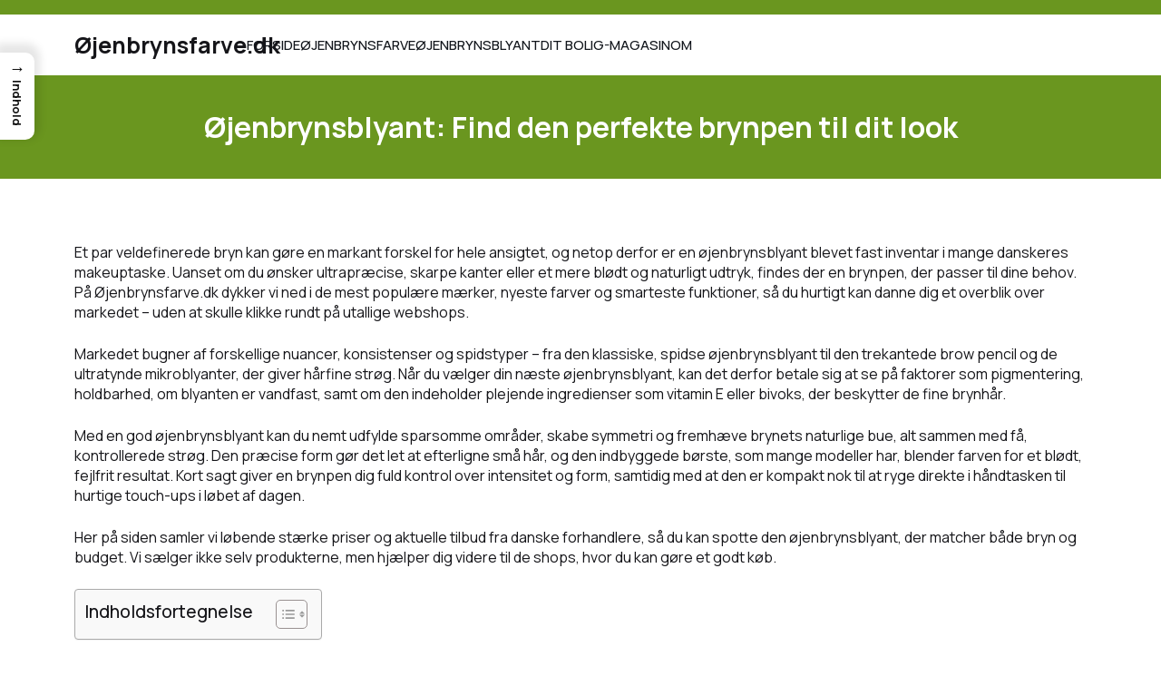

--- FILE ---
content_type: text/html; charset=UTF-8
request_url: https://xn--jenbrynsfarve-9mb.dk/guide/oejenbrynsblyant/?brand=dr-hauschka
body_size: 35269
content:

<!DOCTYPE html>
<html lang="da-DK">

<head>
    <meta charset="UTF-8">
    <meta name="viewport" content="width=device-width, initial-scale=1.0">
    <meta name='robots' content='index, follow, max-image-preview:large, max-snippet:-1, max-video-preview:-1' />

	<!-- This site is optimized with the Yoast SEO plugin v26.8 - https://yoast.com/product/yoast-seo-wordpress/ -->
	<title>Bedste øjenbrynsblyant → Sammenlign pris &amp; farver her</title>
	<meta name="description" content="Find den bedste øjenbrynsblyant til dine bryn. Sammenlign populære blyanter, nuancer og priser på ét sted og få perfekte bryn uden besvær. Vi opdaterer jævnligt med aktuelle tilbud fra danske webshops." />
	<link rel="canonical" href="https://xn--jenbrynsfarve-9mb.dk/guide/oejenbrynsblyant/" />
	<meta property="og:locale" content="da_DK" />
	<meta property="og:type" content="article" />
	<meta property="og:title" content="Bedste øjenbrynsblyant → Sammenlign pris &amp; farver her" />
	<meta property="og:description" content="Find den bedste øjenbrynsblyant til dine bryn. Sammenlign populære blyanter, nuancer og priser på ét sted og få perfekte bryn uden besvær. Vi opdaterer jævnligt med aktuelle tilbud fra danske webshops." />
	<meta property="og:url" content="https://xn--jenbrynsfarve-9mb.dk/guide/oejenbrynsblyant/" />
	<meta property="og:site_name" content="Øjenbrynsfarve.dk" />
	<meta name="twitter:card" content="summary_large_image" />
	<meta name="twitter:label1" content="Estimeret læsetid" />
	<meta name="twitter:data1" content="41 minutter" />
	<script type="application/ld+json" class="yoast-schema-graph">{"@context":"https://schema.org","@graph":[{"@type":"WebPage","@id":"https://xn--jenbrynsfarve-9mb.dk/guide/oejenbrynsblyant/","url":"https://xn--jenbrynsfarve-9mb.dk/guide/oejenbrynsblyant/","name":"Bedste øjenbrynsblyant → Sammenlign pris & farver her","isPartOf":{"@id":"https://xn--jenbrynsfarve-9mb.dk/#website"},"datePublished":"2025-11-26T14:10:28+00:00","description":"Find den bedste øjenbrynsblyant til dine bryn. Sammenlign populære blyanter, nuancer og priser på ét sted og få perfekte bryn uden besvær. Vi opdaterer jævnligt med aktuelle tilbud fra danske webshops.","breadcrumb":{"@id":"https://xn--jenbrynsfarve-9mb.dk/guide/oejenbrynsblyant/#breadcrumb"},"inLanguage":"da-DK","potentialAction":[{"@type":"ReadAction","target":["https://xn--jenbrynsfarve-9mb.dk/guide/oejenbrynsblyant/"]}]},{"@type":"BreadcrumbList","@id":"https://xn--jenbrynsfarve-9mb.dk/guide/oejenbrynsblyant/#breadcrumb","itemListElement":[{"@type":"ListItem","position":1,"name":"Øjenbrynsfarve.dk","item":"https://xn--jenbrynsfarve-9mb.dk/"},{"@type":"ListItem","position":2,"name":"Alle kategorier på Øjenbrynsfarve.dk","item":"https://xn--jenbrynsfarve-9mb.dk/guide/"},{"@type":"ListItem","position":3,"name":"Øjenbrynsblyant: Find den perfekte brynpen til dit look"}]},{"@type":"WebSite","@id":"https://xn--jenbrynsfarve-9mb.dk/#website","url":"https://xn--jenbrynsfarve-9mb.dk/","name":"Øjenbrynsfarve.dk","description":"","potentialAction":[{"@type":"SearchAction","target":{"@type":"EntryPoint","urlTemplate":"https://xn--jenbrynsfarve-9mb.dk/?s={search_term_string}"},"query-input":{"@type":"PropertyValueSpecification","valueRequired":true,"valueName":"search_term_string"}}],"inLanguage":"da-DK"}]}</script>
	<!-- / Yoast SEO plugin. -->


<link rel='dns-prefetch' href='//fonts.googleapis.com' />
<link rel="alternate" type="application/rss+xml" title="Øjenbrynsfarve.dk &raquo; Feed" href="https://xn--jenbrynsfarve-9mb.dk/feed/" />
<link rel="alternate" type="application/rss+xml" title="Øjenbrynsfarve.dk &raquo;-kommentar-feed" href="https://xn--jenbrynsfarve-9mb.dk/comments/feed/" />
<link rel="alternate" title="oEmbed (JSON)" type="application/json+oembed" href="https://xn--jenbrynsfarve-9mb.dk/wp-json/oembed/1.0/embed?url=https%3A%2F%2Fxn--jenbrynsfarve-9mb.dk%2Fguide%2Foejenbrynsblyant%2F" />
<link rel="alternate" title="oEmbed (XML)" type="text/xml+oembed" href="https://xn--jenbrynsfarve-9mb.dk/wp-json/oembed/1.0/embed?url=https%3A%2F%2Fxn--jenbrynsfarve-9mb.dk%2Fguide%2Foejenbrynsblyant%2F&#038;format=xml" />
<style id='wp-img-auto-sizes-contain-inline-css' type='text/css'>
img:is([sizes=auto i],[sizes^="auto," i]){contain-intrinsic-size:3000px 1500px}
/*# sourceURL=wp-img-auto-sizes-contain-inline-css */
</style>

<style id='wp-emoji-styles-inline-css' type='text/css'>

	img.wp-smiley, img.emoji {
		display: inline !important;
		border: none !important;
		box-shadow: none !important;
		height: 1em !important;
		width: 1em !important;
		margin: 0 0.07em !important;
		vertical-align: -0.1em !important;
		background: none !important;
		padding: 0 !important;
	}
/*# sourceURL=wp-emoji-styles-inline-css */
</style>
<link rel='stylesheet' id='wp-block-library-css' href='https://xn--jenbrynsfarve-9mb.dk/wp-includes/css/dist/block-library/style.min.css?ver=6.9' type='text/css' media='all' />
<style id='wp-block-heading-inline-css' type='text/css'>
h1:where(.wp-block-heading).has-background,h2:where(.wp-block-heading).has-background,h3:where(.wp-block-heading).has-background,h4:where(.wp-block-heading).has-background,h5:where(.wp-block-heading).has-background,h6:where(.wp-block-heading).has-background{padding:1.25em 2.375em}h1.has-text-align-left[style*=writing-mode]:where([style*=vertical-lr]),h1.has-text-align-right[style*=writing-mode]:where([style*=vertical-rl]),h2.has-text-align-left[style*=writing-mode]:where([style*=vertical-lr]),h2.has-text-align-right[style*=writing-mode]:where([style*=vertical-rl]),h3.has-text-align-left[style*=writing-mode]:where([style*=vertical-lr]),h3.has-text-align-right[style*=writing-mode]:where([style*=vertical-rl]),h4.has-text-align-left[style*=writing-mode]:where([style*=vertical-lr]),h4.has-text-align-right[style*=writing-mode]:where([style*=vertical-rl]),h5.has-text-align-left[style*=writing-mode]:where([style*=vertical-lr]),h5.has-text-align-right[style*=writing-mode]:where([style*=vertical-rl]),h6.has-text-align-left[style*=writing-mode]:where([style*=vertical-lr]),h6.has-text-align-right[style*=writing-mode]:where([style*=vertical-rl]){rotate:180deg}
/*# sourceURL=https://xn--jenbrynsfarve-9mb.dk/wp-includes/blocks/heading/style.min.css */
</style>
<style id='wp-block-list-inline-css' type='text/css'>
ol,ul{box-sizing:border-box}:root :where(.wp-block-list.has-background){padding:1.25em 2.375em}
/*# sourceURL=https://xn--jenbrynsfarve-9mb.dk/wp-includes/blocks/list/style.min.css */
</style>
<style id='wp-block-paragraph-inline-css' type='text/css'>
.is-small-text{font-size:.875em}.is-regular-text{font-size:1em}.is-large-text{font-size:2.25em}.is-larger-text{font-size:3em}.has-drop-cap:not(:focus):first-letter{float:left;font-size:8.4em;font-style:normal;font-weight:100;line-height:.68;margin:.05em .1em 0 0;text-transform:uppercase}body.rtl .has-drop-cap:not(:focus):first-letter{float:none;margin-left:.1em}p.has-drop-cap.has-background{overflow:hidden}:root :where(p.has-background){padding:1.25em 2.375em}:where(p.has-text-color:not(.has-link-color)) a{color:inherit}p.has-text-align-left[style*="writing-mode:vertical-lr"],p.has-text-align-right[style*="writing-mode:vertical-rl"]{rotate:180deg}
/*# sourceURL=https://xn--jenbrynsfarve-9mb.dk/wp-includes/blocks/paragraph/style.min.css */
</style>
<style id='global-styles-inline-css' type='text/css'>
:root{--wp--preset--aspect-ratio--square: 1;--wp--preset--aspect-ratio--4-3: 4/3;--wp--preset--aspect-ratio--3-4: 3/4;--wp--preset--aspect-ratio--3-2: 3/2;--wp--preset--aspect-ratio--2-3: 2/3;--wp--preset--aspect-ratio--16-9: 16/9;--wp--preset--aspect-ratio--9-16: 9/16;--wp--preset--color--black: #000000;--wp--preset--color--cyan-bluish-gray: #abb8c3;--wp--preset--color--white: #ffffff;--wp--preset--color--pale-pink: #f78da7;--wp--preset--color--vivid-red: #cf2e2e;--wp--preset--color--luminous-vivid-orange: #ff6900;--wp--preset--color--luminous-vivid-amber: #fcb900;--wp--preset--color--light-green-cyan: #7bdcb5;--wp--preset--color--vivid-green-cyan: #00d084;--wp--preset--color--pale-cyan-blue: #8ed1fc;--wp--preset--color--vivid-cyan-blue: #0693e3;--wp--preset--color--vivid-purple: #9b51e0;--wp--preset--gradient--vivid-cyan-blue-to-vivid-purple: linear-gradient(135deg,rgb(6,147,227) 0%,rgb(155,81,224) 100%);--wp--preset--gradient--light-green-cyan-to-vivid-green-cyan: linear-gradient(135deg,rgb(122,220,180) 0%,rgb(0,208,130) 100%);--wp--preset--gradient--luminous-vivid-amber-to-luminous-vivid-orange: linear-gradient(135deg,rgb(252,185,0) 0%,rgb(255,105,0) 100%);--wp--preset--gradient--luminous-vivid-orange-to-vivid-red: linear-gradient(135deg,rgb(255,105,0) 0%,rgb(207,46,46) 100%);--wp--preset--gradient--very-light-gray-to-cyan-bluish-gray: linear-gradient(135deg,rgb(238,238,238) 0%,rgb(169,184,195) 100%);--wp--preset--gradient--cool-to-warm-spectrum: linear-gradient(135deg,rgb(74,234,220) 0%,rgb(151,120,209) 20%,rgb(207,42,186) 40%,rgb(238,44,130) 60%,rgb(251,105,98) 80%,rgb(254,248,76) 100%);--wp--preset--gradient--blush-light-purple: linear-gradient(135deg,rgb(255,206,236) 0%,rgb(152,150,240) 100%);--wp--preset--gradient--blush-bordeaux: linear-gradient(135deg,rgb(254,205,165) 0%,rgb(254,45,45) 50%,rgb(107,0,62) 100%);--wp--preset--gradient--luminous-dusk: linear-gradient(135deg,rgb(255,203,112) 0%,rgb(199,81,192) 50%,rgb(65,88,208) 100%);--wp--preset--gradient--pale-ocean: linear-gradient(135deg,rgb(255,245,203) 0%,rgb(182,227,212) 50%,rgb(51,167,181) 100%);--wp--preset--gradient--electric-grass: linear-gradient(135deg,rgb(202,248,128) 0%,rgb(113,206,126) 100%);--wp--preset--gradient--midnight: linear-gradient(135deg,rgb(2,3,129) 0%,rgb(40,116,252) 100%);--wp--preset--font-size--small: 13px;--wp--preset--font-size--medium: 20px;--wp--preset--font-size--large: 36px;--wp--preset--font-size--x-large: 42px;--wp--preset--spacing--20: 0.44rem;--wp--preset--spacing--30: 0.67rem;--wp--preset--spacing--40: 1rem;--wp--preset--spacing--50: 1.5rem;--wp--preset--spacing--60: 2.25rem;--wp--preset--spacing--70: 3.38rem;--wp--preset--spacing--80: 5.06rem;--wp--preset--shadow--natural: 6px 6px 9px rgba(0, 0, 0, 0.2);--wp--preset--shadow--deep: 12px 12px 50px rgba(0, 0, 0, 0.4);--wp--preset--shadow--sharp: 6px 6px 0px rgba(0, 0, 0, 0.2);--wp--preset--shadow--outlined: 6px 6px 0px -3px rgb(255, 255, 255), 6px 6px rgb(0, 0, 0);--wp--preset--shadow--crisp: 6px 6px 0px rgb(0, 0, 0);}:where(.is-layout-flex){gap: 0.5em;}:where(.is-layout-grid){gap: 0.5em;}body .is-layout-flex{display: flex;}.is-layout-flex{flex-wrap: wrap;align-items: center;}.is-layout-flex > :is(*, div){margin: 0;}body .is-layout-grid{display: grid;}.is-layout-grid > :is(*, div){margin: 0;}:where(.wp-block-columns.is-layout-flex){gap: 2em;}:where(.wp-block-columns.is-layout-grid){gap: 2em;}:where(.wp-block-post-template.is-layout-flex){gap: 1.25em;}:where(.wp-block-post-template.is-layout-grid){gap: 1.25em;}.has-black-color{color: var(--wp--preset--color--black) !important;}.has-cyan-bluish-gray-color{color: var(--wp--preset--color--cyan-bluish-gray) !important;}.has-white-color{color: var(--wp--preset--color--white) !important;}.has-pale-pink-color{color: var(--wp--preset--color--pale-pink) !important;}.has-vivid-red-color{color: var(--wp--preset--color--vivid-red) !important;}.has-luminous-vivid-orange-color{color: var(--wp--preset--color--luminous-vivid-orange) !important;}.has-luminous-vivid-amber-color{color: var(--wp--preset--color--luminous-vivid-amber) !important;}.has-light-green-cyan-color{color: var(--wp--preset--color--light-green-cyan) !important;}.has-vivid-green-cyan-color{color: var(--wp--preset--color--vivid-green-cyan) !important;}.has-pale-cyan-blue-color{color: var(--wp--preset--color--pale-cyan-blue) !important;}.has-vivid-cyan-blue-color{color: var(--wp--preset--color--vivid-cyan-blue) !important;}.has-vivid-purple-color{color: var(--wp--preset--color--vivid-purple) !important;}.has-black-background-color{background-color: var(--wp--preset--color--black) !important;}.has-cyan-bluish-gray-background-color{background-color: var(--wp--preset--color--cyan-bluish-gray) !important;}.has-white-background-color{background-color: var(--wp--preset--color--white) !important;}.has-pale-pink-background-color{background-color: var(--wp--preset--color--pale-pink) !important;}.has-vivid-red-background-color{background-color: var(--wp--preset--color--vivid-red) !important;}.has-luminous-vivid-orange-background-color{background-color: var(--wp--preset--color--luminous-vivid-orange) !important;}.has-luminous-vivid-amber-background-color{background-color: var(--wp--preset--color--luminous-vivid-amber) !important;}.has-light-green-cyan-background-color{background-color: var(--wp--preset--color--light-green-cyan) !important;}.has-vivid-green-cyan-background-color{background-color: var(--wp--preset--color--vivid-green-cyan) !important;}.has-pale-cyan-blue-background-color{background-color: var(--wp--preset--color--pale-cyan-blue) !important;}.has-vivid-cyan-blue-background-color{background-color: var(--wp--preset--color--vivid-cyan-blue) !important;}.has-vivid-purple-background-color{background-color: var(--wp--preset--color--vivid-purple) !important;}.has-black-border-color{border-color: var(--wp--preset--color--black) !important;}.has-cyan-bluish-gray-border-color{border-color: var(--wp--preset--color--cyan-bluish-gray) !important;}.has-white-border-color{border-color: var(--wp--preset--color--white) !important;}.has-pale-pink-border-color{border-color: var(--wp--preset--color--pale-pink) !important;}.has-vivid-red-border-color{border-color: var(--wp--preset--color--vivid-red) !important;}.has-luminous-vivid-orange-border-color{border-color: var(--wp--preset--color--luminous-vivid-orange) !important;}.has-luminous-vivid-amber-border-color{border-color: var(--wp--preset--color--luminous-vivid-amber) !important;}.has-light-green-cyan-border-color{border-color: var(--wp--preset--color--light-green-cyan) !important;}.has-vivid-green-cyan-border-color{border-color: var(--wp--preset--color--vivid-green-cyan) !important;}.has-pale-cyan-blue-border-color{border-color: var(--wp--preset--color--pale-cyan-blue) !important;}.has-vivid-cyan-blue-border-color{border-color: var(--wp--preset--color--vivid-cyan-blue) !important;}.has-vivid-purple-border-color{border-color: var(--wp--preset--color--vivid-purple) !important;}.has-vivid-cyan-blue-to-vivid-purple-gradient-background{background: var(--wp--preset--gradient--vivid-cyan-blue-to-vivid-purple) !important;}.has-light-green-cyan-to-vivid-green-cyan-gradient-background{background: var(--wp--preset--gradient--light-green-cyan-to-vivid-green-cyan) !important;}.has-luminous-vivid-amber-to-luminous-vivid-orange-gradient-background{background: var(--wp--preset--gradient--luminous-vivid-amber-to-luminous-vivid-orange) !important;}.has-luminous-vivid-orange-to-vivid-red-gradient-background{background: var(--wp--preset--gradient--luminous-vivid-orange-to-vivid-red) !important;}.has-very-light-gray-to-cyan-bluish-gray-gradient-background{background: var(--wp--preset--gradient--very-light-gray-to-cyan-bluish-gray) !important;}.has-cool-to-warm-spectrum-gradient-background{background: var(--wp--preset--gradient--cool-to-warm-spectrum) !important;}.has-blush-light-purple-gradient-background{background: var(--wp--preset--gradient--blush-light-purple) !important;}.has-blush-bordeaux-gradient-background{background: var(--wp--preset--gradient--blush-bordeaux) !important;}.has-luminous-dusk-gradient-background{background: var(--wp--preset--gradient--luminous-dusk) !important;}.has-pale-ocean-gradient-background{background: var(--wp--preset--gradient--pale-ocean) !important;}.has-electric-grass-gradient-background{background: var(--wp--preset--gradient--electric-grass) !important;}.has-midnight-gradient-background{background: var(--wp--preset--gradient--midnight) !important;}.has-small-font-size{font-size: var(--wp--preset--font-size--small) !important;}.has-medium-font-size{font-size: var(--wp--preset--font-size--medium) !important;}.has-large-font-size{font-size: var(--wp--preset--font-size--large) !important;}.has-x-large-font-size{font-size: var(--wp--preset--font-size--x-large) !important;}
/*# sourceURL=global-styles-inline-css */
</style>

<style id='classic-theme-styles-inline-css' type='text/css'>
/*! This file is auto-generated */
.wp-block-button__link{color:#fff;background-color:#32373c;border-radius:9999px;box-shadow:none;text-decoration:none;padding:calc(.667em + 2px) calc(1.333em + 2px);font-size:1.125em}.wp-block-file__button{background:#32373c;color:#fff;text-decoration:none}
/*# sourceURL=/wp-includes/css/classic-themes.min.css */
</style>
<style id='bggd-sponsored-inline-css' type='text/css'>
.bggd-sponsored-wrap{
  position:relative;
  margin:0 0 1rem 0;
  display:block;
  line-height:1;
  user-select:none; -webkit-user-select:none; -ms-user-select:none;
}
.bggd-sponsored-inner{
  display:inline-flex; align-items:center; gap:.5rem;
  pointer-events:none; /* alt indeni er default ikke klikbart */
}
.bggd-sponsored-badge img,
.bggd-sponsored-badge svg{
  -webkit-user-drag:none; user-drag:none;
}
.bggd-nointeract-overlay{
  position:absolute; inset:0; display:block; background:transparent;
  pointer-events:auto; /* sluger klik overalt */
}
.bggd-more-link{
  margin-left:.5rem; font-size:.95rem; font-weight:600;
  pointer-events:auto; /* eneste klikbare element */
  text-decoration:underline;
}
/*# sourceURL=bggd-sponsored-inline-css */
</style>
<link rel='stylesheet' id='bggd-sponsored-links-css' href='https://xn--jenbrynsfarve-9mb.dk/wp-content/plugins/bggd-sponsored-links/assets/style.css?ver=1.0.0' type='text/css' media='all' />
<style id='ez-toc-style-inline-css' type='text/css'>
#ez-toc-container{background:#f9f9f9;border:1px solid #aaa;border-radius:4px;-webkit-box-shadow:0 1px 1px rgba(0,0,0,.05);box-shadow:0 1px 1px rgba(0,0,0,.05);display:table;margin-bottom:1em;padding:10px 20px 10px 10px;position:relative;width:auto}div.ez-toc-widget-container{padding:0;position:relative}#ez-toc-container.ez-toc-light-blue{background:#edf6ff}#ez-toc-container.ez-toc-white{background:#fff}#ez-toc-container.ez-toc-black{background:#000}#ez-toc-container.ez-toc-transparent{background:none transparent}div.ez-toc-widget-container ul{display:block}div.ez-toc-widget-container li{border:none;padding:0}div.ez-toc-widget-container ul.ez-toc-list{padding:10px}#ez-toc-container ul ul,.ez-toc div.ez-toc-widget-container ul ul{margin-left:1.5em}#ez-toc-container li,#ez-toc-container ul{margin:0;padding:0}#ez-toc-container li,#ez-toc-container ul,#ez-toc-container ul li,div.ez-toc-widget-container,div.ez-toc-widget-container li{background:none;list-style:none none;line-height:1.6;margin:0;overflow:hidden;z-index:1}#ez-toc-container .ez-toc-title{text-align:left;line-height:1.45;margin:0;padding:0}.ez-toc-title-container{display:table;width:100%}.ez-toc-title,.ez-toc-title-toggle{display:inline;text-align:left;vertical-align:middle}#ez-toc-container.ez-toc-black p.ez-toc-title{color:#fff}#ez-toc-container div.ez-toc-title-container+ul.ez-toc-list{margin-top:1em}.ez-toc-wrap-left{margin:0 auto 1em 0!important}.ez-toc-wrap-left-text{float:left}.ez-toc-wrap-right{margin:0 0 1em auto!important}.ez-toc-wrap-right-text{float:right}#ez-toc-container a{color:#444;box-shadow:none;text-decoration:none;text-shadow:none;display:inline-flex;align-items:stretch;flex-wrap:nowrap}#ez-toc-container a:visited{color:#9f9f9f}#ez-toc-container a:hover{text-decoration:underline}#ez-toc-container.ez-toc-black a,#ez-toc-container.ez-toc-black a:visited{color:#fff}#ez-toc-container a.ez-toc-toggle{display:flex;align-items:center}.ez-toc-widget-container ul.ez-toc-list li:before{content:" ";position:absolute;left:0;right:0;height:30px;line-height:30px;z-index:-1}.ez-toc-widget-container ul.ez-toc-list li.active{background-color:#ededed}.ez-toc-widget-container li.active>a{font-weight:900}.ez-toc-btn{display:inline-block;padding:6px 12px;margin-bottom:0;font-size:14px;font-weight:400;line-height:1.428571429;text-align:center;white-space:nowrap;vertical-align:middle;cursor:pointer;background-image:none;border:1px solid transparent;border-radius:4px;-webkit-user-select:none;-moz-user-select:none;-ms-user-select:none;-o-user-select:none;user-select:none}.ez-toc-btn:focus{outline:thin dotted #333;outline:5px auto -webkit-focus-ring-color;outline-offset:-2px}.ez-toc-btn:focus,.ez-toc-btn:hover{color:#333;text-decoration:none}.ez-toc-btn.active,.ez-toc-btn:active{background-image:none;outline:0;-webkit-box-shadow:inset 0 3px 5px rgba(0,0,0,.125);box-shadow:inset 0 3px 5px rgba(0,0,0,.125)}.ez-toc-btn-default{color:#333;background-color:#fff}.ez-toc-btn-default.active,.ez-toc-btn-default:active,.ez-toc-btn-default:focus,.ez-toc-btn-default:hover{color:#333;background-color:#ebebeb;border-color:#adadad}.ez-toc-btn-default.active,.ez-toc-btn-default:active{background-image:none}.ez-toc-btn-sm,.ez-toc-btn-xs{padding:5px 10px;font-size:12px;line-height:1.5;border-radius:3px}.ez-toc-btn-xs{padding:1px 5px}.ez-toc-btn-default{text-shadow:0 -1px 0 rgba(0,0,0,.2);-webkit-box-shadow:inset 0 1px 0 hsla(0,0%,100%,.15),0 1px 1px rgba(0,0,0,.075);box-shadow:inset 0 1px 0 hsla(0,0%,100%,.15),0 1px 1px rgba(0,0,0,.075)}.ez-toc-btn-default:active{-webkit-box-shadow:inset 0 3px 5px rgba(0,0,0,.125);box-shadow:inset 0 3px 5px rgba(0,0,0,.125)}.btn.active,.ez-toc-btn:active{background-image:none}.ez-toc-btn-default{text-shadow:0 1px 0 #fff;background-image:-webkit-gradient(linear,left 0,left 100%,from(#fff),to(#e0e0e0));background-image:-webkit-linear-gradient(top,#fff,#e0e0e0);background-image:-moz-linear-gradient(top,#fff 0,#e0e0e0 100%);background-image:linear-gradient(180deg,#fff 0,#e0e0e0);background-repeat:repeat-x;border-color:#ccc;filter:progid:DXImageTransform.Microsoft.gradient(startColorstr="#ffffffff",endColorstr="#ffe0e0e0",GradientType=0);filter:progid:DXImageTransform.Microsoft.gradient(enabled=false)}.ez-toc-btn-default:focus,.ez-toc-btn-default:hover{background-color:#e0e0e0;background-position:0 -15px}.ez-toc-btn-default.active,.ez-toc-btn-default:active{background-color:#e0e0e0;border-color:#dbdbdb}.ez-toc-pull-right{float:right!important;margin-left:10px}#ez-toc-container label.cssicon,#ez-toc-widget-container label.cssicon{height:30px}.ez-toc-glyphicon{position:relative;top:1px;display:inline-block;font-family:Glyphicons Halflings;-webkit-font-smoothing:antialiased;font-style:normal;font-weight:400;line-height:1;-moz-osx-font-smoothing:grayscale}.ez-toc-glyphicon:empty{width:1em}.ez-toc-toggle i.ez-toc-glyphicon{font-size:16px;margin-left:2px}#ez-toc-container input{position:absolute;left:-999em}#ez-toc-container input[type=checkbox]:checked+nav,#ez-toc-widget-container input[type=checkbox]:checked+nav{opacity:0;max-height:0;border:none;display:none}#ez-toc-container label{position:relative;cursor:pointer;display:initial}#ez-toc-container .ez-toc-js-icon-con{display:initial}#ez-toc-container .ez-toc-js-icon-con,#ez-toc-container .ez-toc-toggle label{float:right;position:relative;font-size:16px;padding:0;border:1px solid #999191;border-radius:5px;cursor:pointer;left:10px;width:35px}div#ez-toc-container .ez-toc-title{display:initial}.ez-toc-wrap-center{margin:0 auto 1em!important}#ez-toc-container a.ez-toc-toggle{color:#444;background:inherit;border:inherit}.ez-toc-toggle #item{position:absolute;left:-999em}label.cssicon .ez-toc-glyphicon:empty{font-size:16px;margin-left:2px}label.cssiconcheckbox{display:none}.ez-toc-widget-container ul li a{padding-left:10px;display:inline-flex;align-items:stretch;flex-wrap:nowrap}.ez-toc-widget-container ul.ez-toc-list li{height:auto!important}.ez-toc-cssicon{float:right;position:relative;font-size:16px;padding:0;border:1px solid #999191;border-radius:5px;cursor:pointer;left:10px;width:35px}.ez-toc-icon-toggle-span{display:flex;align-items:center;width:35px;height:30px;justify-content:center;direction:ltr}#ez-toc-container .eztoc-toggle-hide-by-default{display:none}.eztoc_no_heading_found{background-color:#ff0;padding-left:10px}.eztoc-hide{display:none}.term-description .ez-toc-title-container p:nth-child(2){width:50px;float:right;margin:0}.ez-toc-list.ez-toc-columns-2{column-count:2;column-gap:20px;column-fill:balance}.ez-toc-list.ez-toc-columns-2>li{display:block;break-inside:avoid;margin-bottom:8px;page-break-inside:avoid}.ez-toc-list.ez-toc-columns-3{column-count:3;column-gap:20px;column-fill:balance}.ez-toc-list.ez-toc-columns-3>li{display:block;break-inside:avoid;margin-bottom:8px;page-break-inside:avoid}.ez-toc-list.ez-toc-columns-4{column-count:4;column-gap:20px;column-fill:balance}.ez-toc-list.ez-toc-columns-4>li{display:block;break-inside:avoid;margin-bottom:8px;page-break-inside:avoid}.ez-toc-list.ez-toc-columns-optimized{column-fill:balance;orphans:2;widows:2}.ez-toc-list.ez-toc-columns-optimized>li{display:block;break-inside:avoid;page-break-inside:avoid}@media (max-width:768px){.ez-toc-list.ez-toc-columns-2,.ez-toc-list.ez-toc-columns-3,.ez-toc-list.ez-toc-columns-4{column-count:1;column-gap:0}}@media (max-width:1024px) and (min-width:769px){.ez-toc-list.ez-toc-columns-3,.ez-toc-list.ez-toc-columns-4{column-count:2}}.ez-toc-container-direction {direction: ltr;}.ez-toc-counter ul{counter-reset: item ;}.ez-toc-counter nav ul li a::before {content: counters(item, '.', decimal) '. ';display: inline-block;counter-increment: item;flex-grow: 0;flex-shrink: 0;margin-right: .2em; float: left; }.ez-toc-widget-direction {direction: ltr;}.ez-toc-widget-container ul{counter-reset: item ;}.ez-toc-widget-container nav ul li a::before {content: counters(item, '.', decimal) '. ';display: inline-block;counter-increment: item;flex-grow: 0;flex-shrink: 0;margin-right: .2em; float: left; }div#ez-toc-container .ez-toc-title {font-size: 120%;}div#ez-toc-container .ez-toc-title {font-weight: 500;}div#ez-toc-container ul li , div#ez-toc-container ul li a {font-size: 95%;}div#ez-toc-container ul li , div#ez-toc-container ul li a {font-weight: 500;}div#ez-toc-container nav ul ul li {font-size: 90%;}.ez-toc-box-title {font-weight: bold; margin-bottom: 10px; text-align: center; text-transform: uppercase; letter-spacing: 1px; color: #666; padding-bottom: 5px;position:absolute;top:-4%;left:5%;background-color: inherit;transition: top 0.3s ease;}.ez-toc-box-title.toc-closed {top:-25%;}
/*# sourceURL=ez-toc-style-inline-css */
</style>
<style id='ez-toc-sticky-style-inline-css' type='text/css'>
#ez-toc-sticky-container{background:0 0;border:1px solid #aaa;border-radius:4px;display:table;margin-bottom:1em;padding:10px;position:relative;width:auto}div.ez-toc-sticky-widget-container{padding:0;position:relative}#ez-toc-sticky-container.ez-toc-sticky-light-blue{background:#edf6ff}#ez-toc-sticky-container.ez-toc-sticky-white{background:#fff}#ez-toc-sticky-container.ez-toc-sticky-black{background:#000}#ez-toc-sticky-container.ez-toc-sticky-transparent{background:none}div.ez-toc-sticky-widget-container ul{display:block}div.ez-toc-sticky-widget-container li{border:none;padding:0}div.ez-toc-sticky-widget-container ul.ez-toc-sticky-list{padding:10px}#ez-toc-sticky-container ul ul,.ez-toc div.ez-toc-sticky-widget-container ul ul{margin-left:1.5em}#ez-toc-sticky-container li,#ez-toc-sticky-container ul{padding:0}#ez-toc-sticky-container li,#ez-toc-sticky-container ul,#ez-toc-sticky-container ul li,div.ez-toc-sticky-widget-container,div.ez-toc-sticky-widget-container li{background:0 0;list-style:none;line-height:1.6;margin:0;overflow:hidden;z-index:1}#ez-toc-sticky-container p.ez-toc-sticky-title{text-align:left;line-height:1.45;margin:0;padding:0}.ez-toc-sticky-title-container{display:table;width:100%}.ez-toc-sticky-title,.ez-toc-sticky-title-toggle{display:table-cell;text-align:left;vertical-align:middle}#ez-toc-sticky-container.ez-toc-sticky-black a,#ez-toc-sticky-container.ez-toc-sticky-black a:visited,#ez-toc-sticky-container.ez-toc-sticky-black p.ez-toc-sticky-title{color:#fff}#ez-toc-sticky-container div.ez-toc-sticky-title-container+ul.ez-toc-sticky-list{margin-top:1em}.ez-toc-sticky-wrap-left{float:left;margin-right:10px}.ez-toc-sticky-wrap-right{float:right;margin-left:10px}.ez-toc-sticky-wrap-center{margin:0 auto}#ez-toc-sticky-container a{color:#444;box-shadow:none;text-decoration:none;text-shadow:none;display:inline-flex;align-items:stretch;flex-wrap:nowrap}#ez-toc-sticky-container a:visited{color:#9f9f9f}#ez-toc-sticky-container a:hover{text-decoration:underline}#ez-toc-sticky-container a.ez-toc-sticky-toggle{color:#444}.ez-toc-sticky-widget-container ul.ez-toc-sticky-list li::before{content:' ';position:absolute;left:0;right:0;height:30px;line-height:30px;z-index:-1}.ez-toc-sticky-widget-container ul.ez-toc-sticky-list li.active{background-color:#ededed;height:auto!important}.ez-toc-sticky-widget-container li.active>a{font-weight:900}.ez-toc-sticky-btn{display:inline-block;padding:6px 12px;margin-bottom:0;font-size:14px;font-weight:400;line-height:1.428571429;text-align:center;white-space:nowrap;vertical-align:middle;cursor:pointer;background-image:none;border:1px solid transparent;border-radius:4px;-webkit-user-select:none;-moz-user-select:none;-ms-user-select:none;-o-user-select:none;user-select:none}.ez-toc-sticky-btn:focus{outline:#333 dotted thin;outline:-webkit-focus-ring-color auto 5px;outline-offset:-2px}.ez-toc-sticky-btn:focus,.ez-toc-sticky-btn:hover{color:#333;text-decoration:none}.ez-toc-sticky-btn.active,.ez-toc-sticky-btn:active{background-image:none;outline:0;-webkit-box-shadow:inset 0 3px 5px rgba(0,0,0,.125);box-shadow:inset 0 3px 5px rgba(0,0,0,.125)}.ez-toc-sticky-btn-default{color:#333;background-color:#fff;-webkit-box-shadow:inset 0 1px 0 rgba(255,255,255,.15),0 1px 1px rgba(0,0,0,.075);box-shadow:inset 0 1px 0 rgba(255,255,255,.15),0 1px 1px rgba(0,0,0,.075);text-shadow:0 1px 0 #fff;background-image:-webkit-gradient(linear,left 0,left 100%,from(#fff),to(#e0e0e0));background-image:-webkit-linear-gradient(top,#fff 0,#e0e0e0 100%);background-image:-moz-linear-gradient(top,#fff 0,#e0e0e0 100%);background-image:linear-gradient(to bottom,#fff 0,#e0e0e0 100%);background-repeat:repeat-x;border-color:#ccc}.ez-toc-sticky-btn-default.active,.ez-toc-sticky-btn-default:active,.ez-toc-sticky-btn-default:focus,.ez-toc-sticky-btn-default:hover{color:#333;background-color:#ebebeb;border-color:#adadad}.ez-toc-sticky-btn-default.active,.ez-toc-sticky-btn-default:active{background-image:none;background-color:#e0e0e0;border-color:#dbdbdb}.ez-toc-sticky-btn-sm,.ez-toc-sticky-btn-xs{padding:5px 10px;font-size:12px;line-height:1.5;border-radius:3px}.ez-toc-sticky-btn-xs{padding:1px 5px}.ez-toc-sticky-btn-default:active{-webkit-box-shadow:inset 0 3px 5px rgba(0,0,0,.125);box-shadow:inset 0 3px 5px rgba(0,0,0,.125)}.btn.active,.ez-toc-sticky-btn:active{background-image:none}.ez-toc-sticky-btn-default:focus,.ez-toc-sticky-btn-default:hover{background-color:#e0e0e0;background-position:0 -15px}.ez-toc-sticky-pull-right{float:right!important;margin-left:10px}.ez-toc-sticky-glyphicon{position:relative;top:1px;display:inline-block;font-family:'Glyphicons Halflings';-webkit-font-smoothing:antialiased;font-style:normal;font-weight:400;line-height:1;-moz-osx-font-smoothing:grayscale}.ez-toc-sticky-glyphicon:empty{width:1em}.ez-toc-sticky-toggle i.ez-toc-sticky-glyphicon,label.cssicon .ez-toc-sticky-glyphicon:empty{font-size:16px;margin-left:2px}#ez-toc-sticky-container input{position:absolute;left:-999em}#ez-toc-sticky-container input[type=checkbox]:checked+nav{opacity:0;max-height:0;border:none;display:none}#ez-toc-sticky-container label{float:right;position:relative;left:10px;font-size:16px;background:#f9efef;padding:0 4px 0 5px;border:1px solid #999191;border-radius:5px;cursor:pointer}div#ez-toc-sticky-container p.ez-toc-sticky-title{display:contents}div#ez-toc-sticky-container{padding-right:20px}label.cssiconcheckbox{display:none}.ez-toc-sticky-widget-container ul li a{padding-left:10px}.ez-toc-sticky-toggle-direction {direction: ltr;}.ez-toc-sticky-toggle-counter ul{counter-reset: item ;}.ez-toc-sticky-toggle-counter nav ul li a::before {content: counters(item, '.', decimal) '. ';display: inline-block;counter-increment: item;flex-grow: 0;flex-shrink: 0;margin-right: .2em; float: left; }.ez-toc-sticky-fixed{position: fixed;top: 0;left: 0;z-index: 999999;width: auto;max-width: 100%;} .ez-toc-sticky-fixed .ez-toc-sidebar {position: relative;top: auto;width: auto;;box-shadow: 1px 1px 10px 3px rgb(0 0 0 / 20%);box-sizing: border-box;padding: 20px 30px;background: #fff;margin-left: 0 !important; height: 100vh; overflow-y: auto;overflow-x: hidden;} .ez-toc-sticky-fixed .ez-toc-sidebar #ez-toc-sticky-container { padding: 0px;border: none;margin-bottom: 0;margin-top: 65px;} #ez-toc-sticky-container a { color: #000;} .ez-toc-sticky-fixed .ez-toc-sidebar .ez-toc-sticky-title-container {border-bottom-color: #EEEEEE;background-color: #fff;padding:15px;border-bottom: 1px solid #e5e5e5;width: 100%;position: absolute;height: auto;top: 0;left: 0;z-index: 99999999;} .ez-toc-sticky-fixed .ez-toc-sidebar .ez-toc-sticky-title-container .ez-toc-sticky-title {font-weight: 600;font-size: 18px;color: #111;} .ez-toc-sticky-fixed .ez-toc-close-icon {-webkit-appearance: none;padding: 0;cursor: pointer;background: 0 0;border: 0;float: right;font-size: 30px;font-weight: 600;line-height: 1;position: relative;color: #111;top: -2px;text-decoration: none;} .ez-toc-open-icon {position: fixed;left: 0px;top:8%;text-decoration: none;font-weight: bold;padding: 5px 10px 15px 10px;box-shadow: 1px -5px 10px 5px rgb(0 0 0 / 10%);background-color: #fff;color:#111;display: inline-grid;line-height: 1.4;border-radius: 0px 10px 10px 0px;z-index: 999999;} .ez-toc-sticky-fixed.hide {-webkit-transition: opacity 0.3s linear, left 0.3s cubic-bezier(0.4, 0, 1, 1);-ms-transition: opacity 0.3s linear, left 0.3s cubic-bezier(0.4, 0, 1, 1);-o-transition: opacity 0.3s linear, left 0.3s cubic-bezier(0.4, 0, 1, 1);transition: opacity 0.3s linear, left 0.3s cubic-bezier(0.4, 0, 1, 1);left: -100%;} .ez-toc-sticky-fixed.show {-webkit-transition: left 0.3s linear, left 0.3s easy-out;-moz-transition: left 0.3s linear;-o-transition: left 0.3s linear;transition: left 0.3s linear;left: 0;} .ez-toc-open-icon span.arrow { font-size: 18px; } .ez-toc-open-icon span.text {font-size: 13px;writing-mode: vertical-rl;text-orientation: mixed;} @media screen  and (max-device-width: 640px) {.ez-toc-sticky-fixed .ez-toc-sidebar {min-width: auto;} .ez-toc-sticky-fixed .ez-toc-sidebar.show { padding-top: 35px; } .ez-toc-sticky-fixed .ez-toc-sidebar #ez-toc-sticky-container { min-width: 100%; } }
/*# sourceURL=ez-toc-sticky-style-inline-css */
</style>
<link rel='stylesheet' id='bootstrap-css' href='https://xn--jenbrynsfarve-9mb.dk/wp-content/themes/eco-landscaping/css/bootstrap.min.css?ver=5.3.3' type='text/css' media='all' />
<link rel='stylesheet' id='bootstrap-icons-css' href='https://xn--jenbrynsfarve-9mb.dk/wp-content/themes/eco-landscaping/css/bootstrap-icons.css?ver=5.3.3' type='text/css' media='all' />
<link rel='stylesheet' id='eco-landscaping-style-css' href='https://xn--jenbrynsfarve-9mb.dk/wp-content/themes/eco-landscaping/style.css?ver=2.4' type='text/css' media='all' />
<link rel='stylesheet' id='m-customscrollbar-css' href='https://xn--jenbrynsfarve-9mb.dk/wp-content/themes/eco-landscaping/css/jquery.mCustomScrollbar.css?ver=3.1.5' type='text/css' media='all' />
<link rel='stylesheet' id='manrope-fonts-css' href='https://fonts.googleapis.com/css2?family=Manrope%3Awght%40200..800&#038;display=swap&#038;ver=1.0' type='text/css' media='all' />
<link rel='stylesheet' id='amatic-sc-fonts-css' href='https://fonts.googleapis.com/css2?family=Amatic+SC%3Awght%40400%3B700&#038;display=swap&#038;ver=1.0' type='text/css' media='all' />
<link rel='stylesheet' id='owl-carousel-css-css' href='https://xn--jenbrynsfarve-9mb.dk/wp-content/themes/eco-landscaping/css/owl.carousel.css?ver=2.3.4' type='text/css' media='all' />
<link rel='stylesheet' id='eco-landscaping-block-style-css' href='https://xn--jenbrynsfarve-9mb.dk/wp-content/themes/eco-landscaping/css/blocks-styles.css?ver=1.0' type='text/css' media='all' />
<link rel='stylesheet' id='eco-landscaping-fonts-css' href='https://fonts.googleapis.com/css2?family=Manrope&#038;family=Manrope&#038;display=swap' type='text/css' media='all' />
<style id='eco-landscaping-fonts-inline-css' type='text/css'>

        body, p, span, label, div {
            font-family: Manrope, sans-serif;
        }
        h1, h2, h3, h4, h5, h6 {
            font-family: Manrope, sans-serif !important;
        }
    
/*# sourceURL=eco-landscaping-fonts-inline-css */
</style>
<script type="text/javascript" src="https://xn--jenbrynsfarve-9mb.dk/wp-includes/js/jquery/jquery.min.js?ver=3.7.1" id="jquery-core-js"></script>
<script type="text/javascript" src="https://xn--jenbrynsfarve-9mb.dk/wp-includes/js/jquery/jquery-migrate.min.js?ver=3.4.1" id="jquery-migrate-js"></script>
<link rel="https://api.w.org/" href="https://xn--jenbrynsfarve-9mb.dk/wp-json/" /><link rel="alternate" title="JSON" type="application/json" href="https://xn--jenbrynsfarve-9mb.dk/wp-json/wp/v2/pages/20" /><link rel="EditURI" type="application/rsd+xml" title="RSD" href="https://xn--jenbrynsfarve-9mb.dk/xmlrpc.php?rsd" />
<meta name="generator" content="WordPress 6.9" />
<link rel='shortlink' href='https://xn--jenbrynsfarve-9mb.dk/?p=20' />
    <style type="text/css">
        .logo .custom-logo {
            max-width: 150px;
            height: auto;
        }
    </style>
        <style type="text/css">
        .btn,
        .button,
        button,
        input[type="submit"],
        .wp-block-button__link,#blog-section .read-more a,.read-more a,a.hdr-btn {
            border-radius: 50px;
            padding: 12px 30px;
        }
    </style>
    <style type="text/css">.recentcomments a{display:inline !important;padding:0 !important;margin:0 !important;}</style><style type="text/css">.page-title {background-color: var(--alpha-color);}</style></head>

<body data-rsssl=1 class="wp-singular page-template-default page page-id-20 page-child parent-pageid-18 wp-embed-responsive wp-theme-eco-landscaping at-sticky-sidebar">
    
            
    <!-- header styles -->
    
<header id="page-inner" class="elementer-menu-anchor theme-menu-wrapper full-width-menu style1 page" role="banner">
    <a class="skip-link screen-reader-text" href="#main">skip to content</a>     <div id="header-main" class="header-wrapper">
        <div id="topbar">
            <div class="container">
                <div class="row py-2">
                    <div class="col-lg-4 col-md-4 col-12 align-self-center text-center text-lg-start text-md-start ri8-soco">
                        <div class="follow-us my-2 my-lg-0">
                                                                                                                                                                                                </div>
                    </div>
                    <div class="col-lg-6 col-md-4 col-12 text-center text-lg-end text-md-end align-self-center ri8-mail">
                                            </div>
                    <div class="col-lg-2 col-md-4 col-12 text-center text-lg-end text-md-end align-self-center ri8-adrs">
                                            </div>
                </div>
            </div>
        </div>
        <div id="custom-header">
                        <div id="content-header">
                <div class="container">
                    <div class="row py-3">
                        <div class="col-lg-2 col-md-3 col-6 align-self-center text-center text-lg-start text-md-start ri8-logo">
                            <div class="logo no-logo" itemscope itemtype="https://schema.org/Organization">
                                                                            <p class="site-title">
                                                <a href="https://xn--jenbrynsfarve-9mb.dk/" rel="home">Øjenbrynsfarve.dk</a>
                                            </p>
                                                                        </div>
                        </div>
                        <div class="col-lg-7 col-md-3 col-6 align-self-center">
                            <div class="top-menu-wrapper">
                                <div class="navigation_header">
                                    <div class="toggle-nav mobile-menu">
                                        <button onclick="eco_landscaping_openNav()"><i class="bi bi-list"></i></button>
                                    </div>
                                    <div id="mySidenav" class="nav sidenav">
                                        <nav id="site-navigation" class="main-navigation navbar navbar-expand-xl" aria-label="Top Menu">
                                            <div class="navi clearfix navbar-nav"><ul id="menu-bggd_auto_primary_menu" class="menu clearfix"><li id="menu-item-8" class="menu-item menu-item-type-custom menu-item-object-custom menu-item-8"><a href="/">Forside</a></li>
<li id="menu-item-9" class="menu-item menu-item-type-custom menu-item-object-custom menu-item-9"><a href="/">Øjenbrynsfarve</a></li>
<li id="menu-item-10" class="menu-item menu-item-type-custom menu-item-object-custom menu-item-10"><a href="/guide/oejenbrynsblyant/">Øjenbrynsblyant</a></li>
<li id="menu-item-11" class="menu-item menu-item-type-custom menu-item-object-custom menu-item-11"><a href="/dit-bolig-magasin/">Dit Bolig-Magasin</a></li>
<li id="menu-item-12" class="menu-item menu-item-type-custom menu-item-object-custom menu-item-12"><a href="/om/">Om</a></li>
</ul></div>                                        </nav>
                                        <a href="javascript:void(0)" class="closebtn mobile-menu" onclick="eco_landscaping_closeNav()"><i class="bi bi-x"></i></a>
                                    </div>
                                </div>
                            </div>  
                        </div>
                        <div class="col-lg-3 col-md-6 col-12 align-self-center">
                            <div class="row">
                                <div class="col-lg-2 col-md-2 col-2 align-self-center text-lg-end text-center text-md-end hdr-icns">
                                                                    </div>
                                <div class="col-lg-3 col-md-2 col-2 align-self-center text-center">
                                    <div class="hdr-cart">
                                                                            </div>
                                </div>
                                <div class="col-lg-7 col-md-8 col-8 align-self-center text-center text-lg-end text-md-end">
                                                                    </div>
                            </div>
                        </div>
                    </div>
                </div>            
            </div>
                 </div>
    </div>    
</header>

<div class="clearfix"></div>
<div id="content" class="elementor-menu-anchor"></div>

<div class="content-wrap">            <div class="page-title"> 
                <div class="content-section img-overlay">
                    <div class="container">
                        <div class="row text-center">
                            <div class="col-md-12">
                                <div class="section-title"> 
                                    <h1 class="main-title">Øjenbrynsblyant: Find den perfekte brynpen til dit look</h1>                                </div>                      
                            </div>
                        </div>
                    </div>  
                </div>
            </div>  <!-- End page-title --> 
            
<div id="primary" class="content-area">
    <main id="main" class="site-main" role="main">
        <div class="content-inner">
            <div class="container">            <div class="row">
                <div class="col-md-12">
                    
<div class="content-page">
	<div class="page-content-area">
		<div class="entry-content">
			<p>Et par veldefinerede bryn kan gøre en markant forskel for hele ansigtet, og netop derfor er en øjenbrynsblyant blevet fast inventar i mange danskeres makeuptaske. Uanset om du ønsker ultrapræcise, skarpe kanter eller et mere blødt og naturligt udtryk, findes der en brynpen, der passer til dine behov. På Øjenbrynsfarve.dk dykker vi ned i de mest populære mærker, nyeste farver og smarteste funktioner, så du hurtigt kan danne dig et overblik over markedet – uden at skulle klikke rundt på utallige webshops.</p>

<p>Markedet bugner af forskellige nuancer, konsistenser og spidstyper – fra den klassiske, spidse øjenbrynsblyant til den trekantede brow pencil og de ultratynde mikroblyanter, der giver hårfine strøg. Når du vælger din næste øjenbrynsblyant, kan det derfor betale sig at se på faktorer som pigmentering, holdbarhed, om blyanten er vandfast, samt om den indeholder plejende ingredienser som vitamin E eller bivoks, der beskytter de fine brynhår.</p>

<p>Med en god øjenbrynsblyant kan du nemt udfylde sparsomme områder, skabe symmetri og fremhæve brynets naturlige bue, alt sammen med få, kontrollerede strøg. Den præcise form gør det let at efterligne små hår, og den indbyggede børste, som mange modeller har, blender farven for et blødt, fejlfrit resultat. Kort sagt giver en brynpen dig fuld kontrol over intensitet og form, samtidig med at den er kompakt nok til at ryge direkte i håndtasken til hurtige touch-ups i løbet af dagen.</p>

<p>Her på siden samler vi løbende stærke priser og aktuelle tilbud fra danske forhandlere, så du kan spotte den øjenbrynsblyant, der matcher både bryn og budget. Vi sælger ikke selv produkterne, men hjælper dig videre til de shops, hvor du kan gøre et godt køb.</p>

<div id="ez-toc-container" class="ez-toc-v2_0_80 counter-hierarchy ez-toc-counter ez-toc-grey ez-toc-container-direction">
<div class="ez-toc-title-container">
<p class="ez-toc-title ez-toc-toggle" style="cursor:pointer">Indholdsfortegnelse</p>
<span class="ez-toc-title-toggle"><a href="#" class="ez-toc-pull-right ez-toc-btn ez-toc-btn-xs ez-toc-btn-default ez-toc-toggle" aria-label="Toggle Table of Content"><span class="ez-toc-js-icon-con"><span class=""><span class="eztoc-hide" style="display:none;">Toggle</span><span class="ez-toc-icon-toggle-span"><svg style="fill: #999;color:#999" xmlns="http://www.w3.org/2000/svg" class="list-377408" width="20px" height="20px" viewBox="0 0 24 24" fill="none"><path d="M6 6H4v2h2V6zm14 0H8v2h12V6zM4 11h2v2H4v-2zm16 0H8v2h12v-2zM4 16h2v2H4v-2zm16 0H8v2h12v-2z" fill="currentColor"></path></svg><svg style="fill: #999;color:#999" class="arrow-unsorted-368013" xmlns="http://www.w3.org/2000/svg" width="10px" height="10px" viewBox="0 0 24 24" version="1.2" baseProfile="tiny"><path d="M18.2 9.3l-6.2-6.3-6.2 6.3c-.2.2-.3.4-.3.7s.1.5.3.7c.2.2.4.3.7.3h11c.3 0 .5-.1.7-.3.2-.2.3-.5.3-.7s-.1-.5-.3-.7zM5.8 14.7l6.2 6.3 6.2-6.3c.2-.2.3-.5.3-.7s-.1-.5-.3-.7c-.2-.2-.4-.3-.7-.3h-11c-.3 0-.5.1-.7.3-.2.2-.3.5-.3.7s.1.5.3.7z"/></svg></span></span></span></a></span></div>
<nav><ul class='ez-toc-list ez-toc-list-level-1 eztoc-toggle-hide-by-default' ><li class='ez-toc-page-1 ez-toc-heading-level-2'><a class="ez-toc-link ez-toc-heading-1" href="#Bedste_oejenbrynsblyanter" >Bedste øjenbrynsblyanter</a><ul class='ez-toc-list-level-3' ><li class='ez-toc-heading-level-3'><a class="ez-toc-link ez-toc-heading-2" href="#RefectoCil_Two_Go_Full_Brow_Tinting_Pen_Natural_Brown" >RefectoCil Two Go Full Brow Tinting Pen Natural Brown</a></li><li class='ez-toc-page-1 ez-toc-heading-level-3'><a class="ez-toc-link ez-toc-heading-3" href="#Tromborg_Brow_Pencil_2" >Tromborg Brow Pencil #2</a></li><li class='ez-toc-page-1 ez-toc-heading-level-3'><a class="ez-toc-link ez-toc-heading-4" href="#RefectoCil_Eyebrow_Color_Oxidant_3_Liquid" >RefectoCil Eyebrow Color &amp; Oxidant 3% Liquid</a></li><li class='ez-toc-page-1 ez-toc-heading-level-3'><a class="ez-toc-link ez-toc-heading-5" href="#Maybelline_Brow_Ultra_Slim_Defining_Eyebrow_Pencil_Deep_Brown" >Maybelline Brow Ultra Slim Defining Eyebrow Pencil Deep Brown</a></li><li class='ez-toc-page-1 ez-toc-heading-level-3'><a class="ez-toc-link ez-toc-heading-6" href="#Gosh_Copenhagen_Eyebrow_Pencil_03_Grey_Brown" >Gosh Copenhagen Eyebrow Pencil #03 Grey Brown</a></li><li class='ez-toc-page-1 ez-toc-heading-level-3'><a class="ez-toc-link ez-toc-heading-7" href="#Rimmel_Eyebrow_Pencil_001_Dark_Brown" >Rimmel Eyebrow Pencil #001 Dark Brown</a></li><li class='ez-toc-page-1 ez-toc-heading-level-3'><a class="ez-toc-link ez-toc-heading-8" href="#NYX_Micro_Brow_Pencil_02_Blonde" >NYX Micro Brow Pencil #02 Blonde</a></li><li class='ez-toc-page-1 ez-toc-heading-level-3'><a class="ez-toc-link ez-toc-heading-9" href="#Anastasia_Beverly_Hills_Brow_Wiz_Skinny_Brow_Pencil_Granite" >Anastasia Beverly Hills Brow Wiz Skinny Brow Pencil Granite</a></li><li class='ez-toc-page-1 ez-toc-heading-level-3'><a class="ez-toc-link ez-toc-heading-10" href="#NYX_Micro_Brow_Pencil_05_Ash_Brown" >NYX Micro Brow Pencil #05 Ash Brown</a></li><li class='ez-toc-page-1 ez-toc-heading-level-3'><a class="ez-toc-link ez-toc-heading-11" href="#Estee_Lauder_Browperfect_3D_All-In-One_Styler_Multi-Tasker_Taupe" >Estée Lauder Browperfect 3D All-In-One Styler Multi-Tasker Taupe</a></li><li class='ez-toc-page-1 ez-toc-heading-level-3'><a class="ez-toc-link ez-toc-heading-12" href="#NYX_Micro_Brow_Pencil_Taupe" >NYX Micro Brow Pencil Taupe</a></li></ul></li><li class='ez-toc-page-1 ez-toc-heading-level-2'><a class="ez-toc-link ez-toc-heading-13" href="#Opdag_alle_aspekter_af_oejenbrynsblyanter_paa_oejenbrynsfarvedk" >Opdag alle aspekter af øjenbrynsblyanter på øjenbrynsfarve.dk</a></li><li class='ez-toc-page-1 ez-toc-heading-level-2'><a class="ez-toc-link ez-toc-heading-14" href="#Grundlaeggende_definition_og_formaal_med_oejenbrynsblyanter" >Grundlæggende definition og formål med øjenbrynsblyanter</a></li><li class='ez-toc-page-1 ez-toc-heading-level-2'><a class="ez-toc-link ez-toc-heading-15" href="#Anvendelsesmetoder_Saadan_bruger_du_en_oejenbrynsblyant" >Anvendelsesmetoder: Sådan bruger du en øjenbrynsblyant</a><ul class='ez-toc-list-level-3' ><li class='ez-toc-heading-level-3'><a class="ez-toc-link ez-toc-heading-16" href="#Trin-for-trin_vejledning" >Trin-for-trin vejledning</a></li><li class='ez-toc-page-1 ez-toc-heading-level-3'><a class="ez-toc-link ez-toc-heading-17" href="#Formning_af_oejenbrynene" >Formning af øjenbrynene</a></li><li class='ez-toc-page-1 ez-toc-heading-level-3'><a class="ez-toc-link ez-toc-heading-18" href="#Fejl_og_hvordan_man_undgaar_dem" >Fejl og hvordan man undgår dem</a></li></ul></li><li class='ez-toc-page-1 ez-toc-heading-level-2'><a class="ez-toc-link ez-toc-heading-19" href="#Prisguide_Hvad_kan_du_forvente_at_betale" >Prisguide: Hvad kan du forvente at betale?</a><ul class='ez-toc-list-level-3' ><li class='ez-toc-heading-level-3'><a class="ez-toc-link ez-toc-heading-20" href="#Billige_vs_Dyre_oejenbrynsblyanter" >Billige vs. Dyre øjenbrynsblyanter</a></li><li class='ez-toc-page-1 ez-toc-heading-level-3'><a class="ez-toc-link ez-toc-heading-21" href="#Vaerdi_for_pengene" >Værdi for pengene</a></li><li class='ez-toc-page-1 ez-toc-heading-level-3'><a class="ez-toc-link ez-toc-heading-22" href="#Hvor_kan_man_koebe_dem" >Hvor kan man købe dem?</a></li></ul></li><li class='ez-toc-page-1 ez-toc-heading-level-2'><a class="ez-toc-link ez-toc-heading-23" href="#Avancerede_anvendelser_og_teknikker" >Avancerede anvendelser og teknikker</a><ul class='ez-toc-list-level-3' ><li class='ez-toc-heading-level-3'><a class="ez-toc-link ez-toc-heading-24" href="#Brug_af_skygge_og_highlighting" >Brug af skygge og highlighting</a></li><li class='ez-toc-page-1 ez-toc-heading-level-3'><a class="ez-toc-link ez-toc-heading-25" href="#Kombination_med_andre_oejenbrynsprodukter" >Kombination med andre øjenbrynsprodukter</a></li><li class='ez-toc-page-1 ez-toc-heading-level-3'><a class="ez-toc-link ez-toc-heading-26" href="#Teknikker_til_forskellige_brynformer" >Teknikker til forskellige brynformer</a></li></ul></li><li class='ez-toc-page-1 ez-toc-heading-level-2'><a class="ez-toc-link ez-toc-heading-27" href="#Koebsguide_Saadan_vaelger_du_den_rette_oejenbrynsblyant" >Købsguide: Sådan vælger du den rette øjenbrynsblyant</a><ul class='ez-toc-list-level-3' ><li class='ez-toc-heading-level-3'><a class="ez-toc-link ez-toc-heading-28" href="#Overvejelser_ved_valg_af_farve" >Overvejelser ved valg af farve</a></li><li class='ez-toc-page-1 ez-toc-heading-level-3'><a class="ez-toc-link ez-toc-heading-29" href="#Vigtigheden_af_tekstur_og_formel" >Vigtigheden af tekstur og formel</a></li><li class='ez-toc-page-1 ez-toc-heading-level-3'><a class="ez-toc-link ez-toc-heading-30" href="#Anmeldelser_og_anbefalinger" >Anmeldelser og anbefalinger</a></li><li class='ez-toc-page-1 ez-toc-heading-level-3'><a class="ez-toc-link ez-toc-heading-31" href="#Tabel_Top_anbefalede_oejenbrynsblyanter" >Tabel: Top anbefalede øjenbrynsblyanter</a></li></ul></li><li class='ez-toc-page-1 ez-toc-heading-level-2'><a class="ez-toc-link ez-toc-heading-32" href="#Fordele_ved_at_bruge_oejenbrynsblyanter" >Fordele ved at bruge øjenbrynsblyanter</a></li><li class='ez-toc-page-1 ez-toc-heading-level-2'><a class="ez-toc-link ez-toc-heading-33" href="#Ulemper_og_almindelige_problemer_med_oejenbrynsblyanter" >Ulemper og almindelige problemer med øjenbrynsblyanter</a></li><li class='ez-toc-page-1 ez-toc-heading-level-2'><a class="ez-toc-link ez-toc-heading-34" href="#Alternative_produkter_til_oejenbrynsblyanter" >Alternative produkter til øjenbrynsblyanter</a><ul class='ez-toc-list-level-3' ><li class='ez-toc-heading-level-3'><a class="ez-toc-link ez-toc-heading-35" href="#Oejenbrynspuder_og_gels" >Øjenbrynspuder og gels</a></li><li class='ez-toc-page-1 ez-toc-heading-level-3'><a class="ez-toc-link ez-toc-heading-36" href="#Mikroblading" >Mikroblading</a></li><li class='ez-toc-page-1 ez-toc-heading-level-3'><a class="ez-toc-link ez-toc-heading-37" href="#Naturlige_farvestoffer" >Naturlige farvestoffer</a></li></ul></li><li class='ez-toc-page-1 ez-toc-heading-level-2'><a class="ez-toc-link ez-toc-heading-38" href="#Pleje_og_vedligeholdelse_af_oejenbrynsblyanter" >Pleje og vedligeholdelse af øjenbrynsblyanter</a><ul class='ez-toc-list-level-3' ><li class='ez-toc-heading-level-3'><a class="ez-toc-link ez-toc-heading-39" href="#Opbevaringstips" >Opbevaringstips</a></li><li class='ez-toc-page-1 ez-toc-heading-level-3'><a class="ez-toc-link ez-toc-heading-40" href="#Saadan_forlaenger_du_levetiden_paa_dine_oejenbrynsblyanter" >Sådan forlænger du levetiden på dine øjenbrynsblyanter</a></li><li class='ez-toc-page-1 ez-toc-heading-level-3'><a class="ez-toc-link ez-toc-heading-41" href="#Rengoeringsinstruktioner" >Rengøringsinstruktioner</a></li></ul></li><li class='ez-toc-page-1 ez-toc-heading-level-2'><a class="ez-toc-link ez-toc-heading-42" href="#Fordele_og_ulemper_ved_forskellige_stoerrelser" >Fordele og ulemper ved forskellige størrelser</a><ul class='ez-toc-list-level-3' ><li class='ez-toc-heading-level-3'><a class="ez-toc-link ez-toc-heading-43" href="#Materialevalg_og_deres_indflydelse" >Materialevalg og deres indflydelse</a></li><li class='ez-toc-page-1 ez-toc-heading-level-3'><a class="ez-toc-link ez-toc-heading-44" href="#Vaegt_og_balance_i_brug" >Vægt og balance i brug</a></li></ul></li><li class='ez-toc-page-1 ez-toc-heading-level-2'><a class="ez-toc-link ez-toc-heading-45" href="#Tips_og_tricks_Maksimering_af_din_oejenbrynsblyant" >Tips og tricks: Maksimering af din øjenbrynsblyant</a></li></ul></nav></div>
<h2><span class="ez-toc-section" id="Bedste_oejenbrynsblyanter"></span>Bedste øjenbrynsblyanter<span class="ez-toc-section-end"></span></h2>
<p>Nedenfor finder du et udvalg af nogle af de bedste øjenbrynsblyanter på markedet netop nu – udvalgt på baggrund af populære features, brugeranmeldelser og attraktive priser.</p>

<div class="bggd-pricerunner-product"><h3 class="wp-block-heading"><span class="ez-toc-section" id="RefectoCil_Two_Go_Full_Brow_Tinting_Pen_Natural_Brown"></span>RefectoCil Two Go Full Brow Tinting Pen Natural Brown<span class="ez-toc-section-end"></span></h3><ul class="wp-block-list"><li>Naturlig brun farve, der passer til de fleste hårtoner</li><li>Praktisk 2-pakke – altid en ekstra blyant klar</li><li>Kompakt størrelse til touch-ups på farten</li><li>Let at kontrollere for både fine streger og fuld udfyldning</li><li>Opbyggelig intensitet fra let skygge til markant bryn</li><li>Giver øjeblikkeligt et mere defineret og symmetrisk ansigt</li><li>Velegnet til både nybegyndere og professionelle makeupbrugere</li></ul><div id="pr-product-widget-fe4c3b3114" style="display:block;width:100%"></div><script type="text/javascript" src="https://api.pricerunner.com/publisher-widgets/dk/product.js?onlyInStock=false&offerOrigin=ALL&offerLimit=5&productId=3395776037&partnerId=adrunner_dk_MaclandWeb&widgetId=pr-product-widget-fe4c3b3114" async></script><div style="display:inline-block">    <p style="font:14px 'Klarna Text', Helvetica, sans-serif; font-style:italic; color:var(--grayscale100); text-decoration:underline;">       Annonce i samarbejde med <span style="font-weight:bold">PriceRunner</span>    </p></div><p>Med RefectoCil Two Go Full Brow Tinting Pen Natural Brown kan du hurtigt forvandle sparsomme eller uens bryn til et veldefineret og naturligt look. Pennen leverer en blød brun nuance, der smelter sammen med dine egne hår og giver et harmonisk resultat uden hårde kanter.</p><p>Det kompakte format gør den ideel til tasken eller toilettasken, så du let kan friske dit bryn­look op i løbet af dagen eller inden en aften ude. Da pakken indeholder to styk, har du altid en ekstra ved hånden – perfekt til rejser eller som backup i makeupskuffen.</p><p>Øjenbrynsblyanten er tilsigtet både begyndere og erfarne brow-entusiaster: Den er nem at styre, giver præcis farvelægning og kan opbygges fra let definition til fyldige power-bryn. Resultatet er et indrammet ansigt, der fremhæver dine øjne og løfter hele dit udtryk.</p></div>
<div class="bggd-pricerunner-product"><h3 class="wp-block-heading"><span class="ez-toc-section" id="Tromborg_Brow_Pencil_2"></span>Tromborg Brow Pencil #2<span class="ez-toc-section-end"></span></h3><ul class="wp-block-list"><li>Præcis optegning og udfyldning af bryn</li><li>Opbyggelig farve – fra naturligt til markeret look</li><li>Blød og glidende konsistens, der er nem at blende</li><li>Praktisk blyantformat til touch-ups på farten</li><li>Kan spidses for konstant hygiejne og skarp spids</li><li>Udviklet af danske Tromborg – kvalitet og enkelhed</li></ul><div id="pr-product-widget-ab2e3e67ce" style="display:block;width:100%"></div><script type="text/javascript" src="https://api.pricerunner.com/publisher-widgets/dk/product.js?onlyInStock=false&offerOrigin=ALL&offerLimit=5&productId=3201513262&partnerId=adrunner_dk_MaclandWeb&widgetId=pr-product-widget-ab2e3e67ce" async></script><div style="display:inline-block">    <p style="font:14px 'Klarna Text', Helvetica, sans-serif; font-style:italic; color:var(--grayscale100); text-decoration:underline;">       Annonce i samarbejde med <span style="font-weight:bold">PriceRunner</span>    </p></div><p>Tromborg Brow Pencil #2 er det enkle redskab, der gør det let at forme, udfylde og definere dine øjenbryn, så de komplementerer dit ansigt og fuldender din makeup. Blyanten giver en naturlig finish, der kan bygges op alt efter om du ønsker et diskret hverdagslook eller mere markerede bryn til fest.</p><p>Den bløde tekstur glider let hen over huden og hårene, hvilket gør det nemt at arbejde præcist og blende farven ud, så resultatet ser jævnt og velplejet ud. Samtidig er blyantformatet praktisk på farten – den fylder minimalt i makeuptasken og kan hurtigt spidses, hvis du har brug for ekstra skarphed.</p><p>Tromborg er et dansk mærke kendt for sin minimalistiske tilgang til skønhed, og med Brow Pencil #2 får du en kvalitetsblyant, der giver kontrol over detaljerne uden at kræve avancerede teknikker. Perfekt til både nybegyndere og erfarne brow-entusiaster, der ønsker et pålideligt værktøj til veldefinerede bryn hver dag.</p></div>
<div class="bggd-pricerunner-product"><h3 class="wp-block-heading"><span class="ez-toc-section" id="RefectoCil_Eyebrow_Color_Oxidant_3_Liquid"></span>RefectoCil Eyebrow Color &amp; Oxidant 3% Liquid<span class="ez-toc-section-end"></span></h3><ul class="wp-block-list"><li>Naturlig brun nuance der matcher de fleste nordiske bryn</li><li>Langtidsholdbar og vandfast finish</li><li>Oliefri formel – ideel til fedtet hud og varme dage</li><li>Mild 3 % oxidant egnet til sensitiv og moden hud</li><li>Flydende konsistens for præcis og jævn påføring</li><li>15 ml tube giver mange behandlinger og god værdi</li></ul><div id="pr-product-widget-ccba4cb0f2" style="display:block;width:100%"></div><script type="text/javascript" src="https://api.pricerunner.com/publisher-widgets/dk/product.js?onlyInStock=false&offerOrigin=ALL&offerLimit=5&productId=3335386647&partnerId=adrunner_dk_MaclandWeb&widgetId=pr-product-widget-ccba4cb0f2" async></script><div style="display:inline-block">    <p style="font:14px 'Klarna Text', Helvetica, sans-serif; font-style:italic; color:var(--grayscale100); text-decoration:underline;">       Annonce i samarbejde med <span style="font-weight:bold">PriceRunner</span>    </p></div><p>RefectoCil Eyebrow Color &amp; Oxidant 3% Liquid er til dig, der ønsker salonlignende brynfarve derhjemme uden besvær. Den flydende konsistens gør det let at dosere og fordele farven, så du opnår et jævnt og naturligt resultat – hver gang.</p><p>Nuancen #3 Natural Brown giver en blød, brun tone, der fremhæver brynets form uden at virke hård. Formlen er både oliefri og vandfast, så farven bliver siddende – selv på regnfulde cykelture eller under svedig træning. Med en mild 3 % oxidant er produktet skånsomt mod sensitiv og moden hud, samtidig med at det leverer et langtidsholdbart resultat.</p><p>15 ml tuben rækker til mange behandlinger og er derfor et økonomisk valg for både nybegyndere og erfarne brow-entusiaster. Her på øjenbrynsfarve.dk finder du masser af tips og guider til, hvordan du opnår perfekte, veldefinerede bryn med din nye øjenbrynsfarve.</p></div>
<div class="bggd-pricerunner-product"><h3 class="wp-block-heading"><span class="ez-toc-section" id="Maybelline_Brow_Ultra_Slim_Defining_Eyebrow_Pencil_Deep_Brown"></span>Maybelline Brow Ultra Slim Defining Eyebrow Pencil Deep Brown<span class="ez-toc-section-end"></span></h3><ul class="wp-block-list"><li>Ultratynd spids giver præcise, hårfine streger</li><li>Twist-up mekanisme – ingen spidsning nødvendig</li><li>Dyb brun farve matcher mange naturlige bryn</li><li>Kompakt 1 g størrelse, ideel til tasken</li><li>Velegnet til både udfyldning og formning af bryn</li></ul><div id="pr-product-widget-3408eef025" style="display:block;width:100%"></div><script type="text/javascript" src="https://api.pricerunner.com/publisher-widgets/dk/product.js?onlyInStock=false&offerOrigin=ALL&offerLimit=5&productId=5056343&partnerId=adrunner_dk_MaclandWeb&widgetId=pr-product-widget-3408eef025" async></script><div style="display:inline-block">    <p style="font:14px 'Klarna Text', Helvetica, sans-serif; font-style:italic; color:var(--grayscale100); text-decoration:underline;">       Annonce i samarbejde med <span style="font-weight:bold">PriceRunner</span>    </p></div><p>Maybelline Brow Ultra Slim Defining Eyebrow Pencil i farven Deep Brown er udviklet til dig, der ønsker skarpt definerede bryn med et naturligt look. Den dybe brune nuance passer perfekt til mellem- til mørkebrune hårtoner og giver en blød, men tydelig markering af dine bryn.</p><p>Takket være den ultratynde spids kan du lave hårfine streger og udfylde små huller uden at overtegne. Twist-up designet betyder, at du slipper for blyantspidser – bare drej og tegn videre, også når du er på farten. Med kun 1 gram fylder blyanten minimalt i makeuptasken, men rækker langt til daglig brug.</p><p>En velvalgt øjenbrynsblyant som denne gør det let at forme, udfylde og opfriske brynene, uanset om du foretrækker et blødt hverdagsudtryk eller et mere markeret aftenlook. Husk, at du her på øjenbrynsfarve.dk finder masser af guides og tricks til, hvordan du får mest muligt ud af din brow-rutine.</p></div>
<div class="bggd-pricerunner-product"><h3 class="wp-block-heading"><span class="ez-toc-section" id="Gosh_Copenhagen_Eyebrow_Pencil_03_Grey_Brown"></span>Gosh Copenhagen Eyebrow Pencil #03 Grey Brown<span class="ez-toc-section-end"></span></h3><ul class="wp-block-list"><li>Naturlig gråbrun nuance der matcher mange hårfarver</li><li>Spids mine til præcis påføring og hårlignende streger</li><li>Vegansk, parfumefri og uden parabener – velegnet til sensitiv hud</li><li>Kompakt pen, der er nem at have med i makeuptasken</li></ul><div id="pr-product-widget-c0f4011bcb" style="display:block;width:100%"></div><script type="text/javascript" src="https://api.pricerunner.com/publisher-widgets/dk/product.js?onlyInStock=false&offerOrigin=ALL&offerLimit=5&productId=4461066&partnerId=adrunner_dk_MaclandWeb&widgetId=pr-product-widget-c0f4011bcb" async></script><div style="display:inline-block">    <p style="font:14px 'Klarna Text', Helvetica, sans-serif; font-style:italic; color:var(--grayscale100); text-decoration:underline;">       Annonce i samarbejde med <span style="font-weight:bold">PriceRunner</span>    </p></div><p>Leder du efter en øjenbrynsblyant, der giver et naturligt og præcist resultat, er Gosh Copenhagen Eyebrow Pencil #03 Grey Brown et sikkert valg. Den kølige gråbrune nuance passer perfekt til både lyse og mellembrune bryn og efterlader et blødt, semi-mat finish uden at virke for hård.</p><p>Blyanten er designet til at udfylde sparsomme områder, forme brynene og skabe symmetri med få, lette strøg. Den spidse mine gør det nemt at tegne fine hårlignende streger, så du får et resultat, der ser helt naturligt ud – uanset om du ønsker et subtilt hverdagslook eller et mere markeret aftenbryn.</p><p>Formlen er både parfumefri, parabenfri, glutenfri og vegansk, hvilket gør den ideel til dig med sensitiv hud eller dig, der blot ønsker et mere bevidst produktvalg. Med sin kompakte pen-emballage kan blyanten nemt komme med i tasken, så du hurtigt kan friske brynene op i løbet af dagen.</p></div>
<div class="bggd-pricerunner-product"><h3 class="wp-block-heading"><span class="ez-toc-section" id="Rimmel_Eyebrow_Pencil_001_Dark_Brown"></span>Rimmel Eyebrow Pencil #001 Dark Brown<span class="ez-toc-section-end"></span></h3><ul class="wp-block-list"><li>Langtidsholdbar formel der holder brynene på plads hele dagen</li><li>Naturlig mørkebrun farve som kan opbygges fra diskret til markant</li><li>Præcis penform gør det nemt at tegne fine hårstrøg og udfylde huller</li><li>Kompakt 1,4 g størrelse – perfekt til makeup-tasken og touch-ups</li><li>Ikke testet på dyr – et dyrevenligt valg til din skønhedsrutine</li></ul><div id="pr-product-widget-c62e2ec0a6" style="display:block;width:100%"></div><script type="text/javascript" src="https://api.pricerunner.com/publisher-widgets/dk/product.js?onlyInStock=false&offerOrigin=ALL&offerLimit=5&productId=3241446&partnerId=adrunner_dk_MaclandWeb&widgetId=pr-product-widget-c62e2ec0a6" async></script><div style="display:inline-block">    <p style="font:14px 'Klarna Text', Helvetica, sans-serif; font-style:italic; color:var(--grayscale100); text-decoration:underline;">       Annonce i samarbejde med <span style="font-weight:bold">PriceRunner</span>    </p></div><p>Leder du efter en pålidelig øjenbrynsblyant, der kan give dine bryn både fylde og definition? Rimmel Eyebrow Pencil #001 Dark Brown leverer en dyb, naturlig brun nuance, som passer perfekt til alt fra mørkeblonde til dybbrune hårfarver. Den lette tekstur glider ubesværet hen over huden og giver præcise, fine strøg, så du nemt kan efterligne dine egne brynhår.</p><p>Blyanten er kendt for sin langtidsholdbare formel, som sikrer, at dine bryn ser velplejede ud fra tidlig morgen til sen aften – uden at smitte af eller falme i løbet af dagen. Med kun 1,4 g fylder den minimalt i makeup-tasken, hvilket gør den ideel til både hverdagsbrug og hurtige touch-ups på farten.</p><p>Rimmel har desuden valgt ikke at teste produktet på dyr, så du kan opgradere din brynrutine med god samvittighed. Kombinér blyanten med en brynbørste for at blende farven og opnå et ultranaturligt resultat, eller byg farven op for en mere markeret effekt til aftenmakeuppen.</p></div>
<div class="bggd-pricerunner-product"><h3 class="wp-block-heading"><span class="ez-toc-section" id="NYX_Micro_Brow_Pencil_02_Blonde"></span>NYX Micro Brow Pencil #02 Blonde<span class="ez-toc-section-end"></span></h3><ul class="wp-block-list"><li>Ultratynd spids skaber naturlige, hårfine streger</li><li>Langtidsholdbar formel der ikke tværer ud</li><li>Vegansk og PETA-certificeret – skånsom for dyr og miljø</li><li>Praktisk twist-up design uden behov for blyantspidser</li><li>Blond nuance matcher og fremhæver lyse bryn</li></ul><div id="pr-product-widget-8bb42788c9" style="display:block;width:100%"></div><script type="text/javascript" src="https://api.pricerunner.com/publisher-widgets/dk/product.js?onlyInStock=false&offerOrigin=ALL&offerLimit=5&productId=3461494&partnerId=adrunner_dk_MaclandWeb&widgetId=pr-product-widget-8bb42788c9" async></script><div style="display:inline-block">    <p style="font:14px 'Klarna Text', Helvetica, sans-serif; font-style:italic; color:var(--grayscale100); text-decoration:underline;">       Annonce i samarbejde med <span style="font-weight:bold">PriceRunner</span>    </p></div><p>Ønsker du fyldigere, veldefinerede bryn uden at gå på kompromis med et naturligt look? NYX Micro Brow Pencil #02 Blonde er skabt til dig med lyse bryn, der vil fremhæve ansigtets ramme på få sekunder. Den ultratynde spids giver dig mulighed for at tegne hårfine streger, så du kan efterligne dine egne brynhår og udfylde sparsomme områder med præcision.</p><p>Den veganske, ikke-dyreforsøgte formel er langtidsholdbar, så dine bryn forbliver på plads fra morgenkaffen til aftenens planer – uden at tvære ud. Blyanten er twist-up, hvilket betyder, at du slipper for spidserrod og kan style dine bryn, uanset hvor du er.</p><p>Med kun 0,5 g produkt er den både rejsevenlig og drøj i brug; et par lette strøg er alt, der skal til for at forme, definere og tone dine bryn i en blød blond nuance. Perfekt til hverdagsmakeup, jobbet eller fest – Micro Brow Pencil giver dig kontrollen over dit udtryk.</p></div>
<div class="bggd-pricerunner-product"><h3 class="wp-block-heading"><span class="ez-toc-section" id="Anastasia_Beverly_Hills_Brow_Wiz_Skinny_Brow_Pencil_Granite"></span>Anastasia Beverly Hills Brow Wiz Skinny Brow Pencil Granite<span class="ez-toc-section-end"></span></h3><ul class="wp-block-list"><li>Ultratynd spids for mikrofine, naturtro hårstrøg</li><li>Kold Granite-tone til mørke eller asketonerede bryn</li><li>Beriget med vitaminer og fugtgivende ingredienser</li><li>Sulfatfri, parabenfri, glutenfri og ikke-komedogen</li><li>Vegansk og PETA-certificeret – ikke testet på dyr</li><li>Let og kompakt pen-design til touch-ups på farten</li></ul><div id="pr-product-widget-9859cc790d" style="display:block;width:100%"></div><script type="text/javascript" src="https://api.pricerunner.com/publisher-widgets/dk/product.js?onlyInStock=false&offerOrigin=ALL&offerLimit=5&productId=3234199&partnerId=adrunner_dk_MaclandWeb&widgetId=pr-product-widget-9859cc790d" async></script><div style="display:inline-block">    <p style="font:14px 'Klarna Text', Helvetica, sans-serif; font-style:italic; color:var(--grayscale100); text-decoration:underline;">       Annonce i samarbejde med <span style="font-weight:bold">PriceRunner</span>    </p></div><p>Anastasia Beverly Hills Brow Wiz Skinny Brow Pencil Granite er det foretrukne valg for dig, der ønsker præcision og et naturligt resultat. Den ultratynde blyant gør det let at efterligne fine hårstrøg, så du kan udfylde huller, forme og definere dine bryn med kirurgisk nøjagtighed.</p><p>Den kølige, gråbrune farve Granite passer perfekt til mørke eller asketonerede bryn – ideel til skandinaviske hårfarver, der ofte har et koldt skær. Konsistensen glider let hen over huden uden at smitte af eller krakelere, så dine bryn holder sig skarpe hele dagen.</p><p>Formlen er beriget med vitaminer og fugtgivende ingredienser, samtidig med at den er sulfatfri, fri for parabener og gluten, ikke-komedogen og dermatologisk testet – et sikkert valg for selv den mest sensitive hud.</p><p>Som ekstra bonus er blyanten både vegansk og PETA-certificeret cruelty free, så du kan style dine bryn med god samvittighed. Pen-formatet gør den nem at have med i tasken, så du altid kan friske looket op på farten.</p></div>
<div class="bggd-pricerunner-product"><h3 class="wp-block-heading"><span class="ez-toc-section" id="NYX_Micro_Brow_Pencil_05_Ash_Brown"></span>NYX Micro Brow Pencil #05 Ash Brown<span class="ez-toc-section-end"></span></h3><ul class="wp-block-list"><li>Mikrotynd blyantespids giver hårfine, præcise streger</li><li>Askebrun farve balancerer varme og kolde toner for et naturligt look</li><li>Twist-up mekanisme – ingen spidser påkrævet</li><li>Vegansk formel og PETA-certificeret cruelty-free</li><li>Langtidsholdbar og smudsafvisende tekstur</li><li>Letvægtsformat på kun 0,5 g – perfekt til håndtasken</li><li>Velegnet til både subtil udfyldning og fuld brynformning</li></ul><div id="pr-product-widget-a5e8a2f6dd" style="display:block;width:100%"></div><script type="text/javascript" src="https://api.pricerunner.com/publisher-widgets/dk/product.js?onlyInStock=false&offerOrigin=ALL&offerLimit=5&productId=3461367&partnerId=adrunner_dk_MaclandWeb&widgetId=pr-product-widget-a5e8a2f6dd" async></script><div style="display:inline-block">    <p style="font:14px 'Klarna Text', Helvetica, sans-serif; font-style:italic; color:var(--grayscale100); text-decoration:underline;">       Annonce i samarbejde med <span style="font-weight:bold">PriceRunner</span>    </p></div><p>NYX Micro Brow Pencil #05 Ash Brown er den ideelle makker, når du ønsker knivskarpe, men stadig naturlige bryn. Den ultrafine blyantespids gør det muligt at efterligne de enkelte hårstrå, så du kan udfylde små huller eller forme hele brynet med kirurgisk præcision.</p><p>Den kølige, askebrune nuance passer perfekt til dig med brune eller mørkblonde bryn, hvor gule eller røde undertoner helst skal undgås. Twist-up designet betyder, at du aldrig skal tænke på spidsere – bare drej og tegn.</p><p>Formlen er både vegansk og PETA-certificeret cruelty-free, så du kan løfte din bryn-game med god samvittighed. Samtidig vejer blyanten kun 0,5 g, hvilket gør den uundværlig i makeup-pungen til hurtige touch-ups på farten.</p></div>
<div class="bggd-pricerunner-product"><h3 class="wp-block-heading"><span class="ez-toc-section" id="Estee_Lauder_Browperfect_3D_All-In-One_Styler_Multi-Tasker_Taupe"></span>Estée Lauder Browperfect 3D All-In-One Styler Multi-Tasker Taupe<span class="ez-toc-section-end"></span></h3><ul class="wp-block-list"><li>Vandfast formular der holder hele dagen</li><li>Alt-i-en design til formning, udfyldning og definition</li><li>Universel taupe-farve passer til mange hår- og hudtoner</li><li>Skaber en naturlig 3D-effekt og fyldigere bryn</li><li>Kompakt og rejsevenlig – ideel til touch-ups</li><li>Nem at bruge for både begyndere og erfarne makeupfans</li></ul><div id="pr-product-widget-0778ec7ca7" style="display:block;width:100%"></div><script type="text/javascript" src="https://api.pricerunner.com/publisher-widgets/dk/product.js?onlyInStock=false&offerOrigin=ALL&offerLimit=5&productId=3207462255&partnerId=adrunner_dk_MaclandWeb&widgetId=pr-product-widget-0778ec7ca7" async></script><div style="display:inline-block">    <p style="font:14px 'Klarna Text', Helvetica, sans-serif; font-style:italic; color:var(--grayscale100); text-decoration:underline;">       Annonce i samarbejde med <span style="font-weight:bold">PriceRunner</span>    </p></div><p>Estée Lauder Browperfect 3D All-In-One Styler Multi-Tasker i farven Taupe er skabt til dig, der vil have veldefinerede bryn på ingen tid. Med én blyant kan du både forme, udfylde og fremhæve brynene, så de får et naturligt, men markant udtryk.</p><p>Den vandfaste formulering betyder, at din brynmakeup bliver siddende – uanset om du pendler, træner eller bliver fanget i regnen. Den alsidige taupe-nuance lægger sig elegant på både lyse og mørkere bryn og kan nemt bygges op, så du opnår præcis den intensitet, du ønsker.</p><p>En øjenbrynsblyant som denne giver dig fuld kontrol over resultatet: Lav små, hår-fine strøg for et subtilt look, eller udfyld hele brynet for ekstra fylde og 3D-effekt. Perfekt til både hverdagsmakeup og mere dramatiske aftenglam-looks – alt sammen uden at optage meget plads i kosmetiktasken.</p></div>
<div class="bggd-pricerunner-product"><h3 class="wp-block-heading"><span class="ez-toc-section" id="NYX_Micro_Brow_Pencil_Taupe"></span>NYX Micro Brow Pencil Taupe<span class="ez-toc-section-end"></span></h3><ul class="wp-block-list"><li>Ultratynd præcisionsspids til hårfine streger</li><li>Cremet tekstur der er let at blende</li><li>Naturlig taupe nuance til lyse og mellembrune bryn</li><li>Vegansk formel uden animalske ingredienser</li><li>Kompakt 0,5 g pen – perfekt til makeup-tasken</li></ul><div id="pr-product-widget-bf0e06c5e5" style="display:block;width:100%"></div><script type="text/javascript" src="https://api.pricerunner.com/publisher-widgets/dk/product.js?onlyInStock=false&offerOrigin=ALL&offerLimit=5&productId=3461572&partnerId=adrunner_dk_MaclandWeb&widgetId=pr-product-widget-bf0e06c5e5" async></script><div style="display:inline-block">    <p style="font:14px 'Klarna Text', Helvetica, sans-serif; font-style:italic; color:var(--grayscale100); text-decoration:underline;">       Annonce i samarbejde med <span style="font-weight:bold">PriceRunner</span>    </p></div><p>NYX Micro Brow Pencil Taupe er skabt til dig, der ønsker veldefinerede, men stadig naturlige øjenbryn. Den alsidige taupe-farve komplimenterer især lyse til mellembrune hårtoner og giver et blødt, harmonisk udtryk uden hårde kanter.</p><p>Blyanten har en ultratynd spids, så du nemt kan tegne hårfine streger og udfylde sparsomme områder med præcision. Den cremede konsistens glider ubesværet hen over huden, hvilket gør det let at opbygge intensitet – fra diskret dagmakeup til mere markante aftenbryn.</p><p>Med en vægt på blot 0,5 g og en praktisk pen-emballage er den ideel at have i tasken til hurtige touch-ups. Samtidig er formlen helt vegansk, så du kan style dine bryn med god samvittighed.</p></div>


<h2><span class="ez-toc-section" id="Opdag_alle_aspekter_af_oejenbrynsblyanter_paa_oejenbrynsfarvedk"></span>Opdag alle aspekter af øjenbrynsblyanter på øjenbrynsfarve.dk<span class="ez-toc-section-end"></span></h2><p>Velkommen til din ultimative guide til øjenbrynsblyanter! Hvis du er fascineret af detaljerne i makeup og skønhed, er du landet det rette sted. På <em>øjenbrynsfarve.dk</em> har vi arbejdet hårdt på at skabe en omfattende ressource, der vil hjælpe dig med at forstå og mestre kunsten at bruge øjenbrynsblyanter.</p><p>I denne guide vil vi dykke dybt ned i alt, hvad der har med øjenbrynsblyanter at gøre. Uanset om du er nybegynder eller erfaren bruger, vil du finde værdifulde tips og tricks, der kan tage dit øjenbrynsspil til næste niveau. Vi starter med at definere, hvad en <strong>øjenbrynsblyant</strong> egentlig er, og beskrive dens primære formål. Der er mange anvendelsesmetoder, så vi vil naturligvis også lære dig, hvordan du bedst bruger denne vidunderlige skønhedsværktøj.</p><ul>	<li>
<strong>Grundlæggende Definition og Formål med Øjenbrynsblyanter</strong>: Her vil vi forklare de forskellige typer øjenbrynsblyanter, hvorfor de bruges, og hvordan de kan forbedre dine ansigtstræk.</li>	<li>
<strong>Anvendelsesmetoder</strong>: Sådan bruger du en øjenbrynsblyant på den mest effektive måde for at opnå det ønskede look.</li>	<li>
<strong>Prisguide</strong>: Find ud af, hvor meget du kan forvente at betale for en øjenbrynsblyant, og hvordan priserne varierer mellem forskellige mærker og kvaliteter.</li>	<li>
<strong>Avancerede Anvendelser og Teknikker</strong>: Lær om sofistikerede teknikker, der kan gøre en kæmpe forskel i udseendet af dine øjenbryn.</li>	<li>
<strong>Købsguide</strong>: Tips og råd til at vælge den rigtige øjenbrynsblyant, der passer til dine behov og budget.</li>
</ul><p>Derudover vil vi også diskutere de mange fordele ved at bruge øjenbrynsblyanter, herunder hvordan de kan hjælpe dig med at få et mere poleret og professionelt udseende. Men ingen produkt er uden ulemper, så vi vil også gennemgå nogle af de almindelige problemer og potentielle ulemper, du kan støde på.</p><p>Vi vil sammenligne øjenbrynsblyanter med alternative produkter og udforske, hvordan du bedst plejer og vedligeholder dine øjenbrynsblyanter for langvarig brug. Endelig vil vi tale om de forskellige størrelser og materialer, som øjenbrynsblyanter kommer i, og tilbyde nogle insidere <em>tips og tricks</em> til at maksimere effektiviteten af din øjenbrynsblyant.</p><p>Så gør dig klar til at opdage alle aspekter af øjenbrynsblyanter sammen med os på øjenbrynsfarve.dk. Dyk ned i vores dybdegående sektioner, og bliv en ægte mester i at bruge dette uundværlige redskab!</p><h2><span class="ez-toc-section" id="Grundlaeggende_definition_og_formaal_med_oejenbrynsblyanter"></span>Grundlæggende definition og formål med øjenbrynsblyanter<span class="ez-toc-section-end"></span></h2><h4>Hvad er en øjenbrynsblyant?</h4><p>En øjenbrynsblyant er et makeupværktøj designet til at definere, forme og fylde øjenbrynene for et mere poleret og skarpt look. Med en øjenbrynsblyant kan du udfylde sparsomme områder, skabe en ønsket form eller blot forbedre dine naturlige bryn. Disse blyanter findes i forskellige consistencer og farver, der matcher forskellige hudtoner <a href="https://hairspray.dk/guide/haarfarve/" target="_blank">og hårfarver,</a> hvilket gør dem til et alsidigt værktøj i enhver makeuprutine.</p><p>Øjenbrynsblyanter består typisk af en blanding af voks, olie og pigment, som giver en jævn påføring mod huden. De kommer i forskellige former og størrelser, fra tynde blyanter til bredere, mere markør-lignende designs, hvilket gør det nemt for alle, uanset færdighedsniveau, at finde en passende løsning.</p><h4>Hvorfor bruge en øjenbrynsblyant?</h4><ul> <li>
<strong>Definition:</strong> En af de primære grunde til at bruge en øjenbrynsblyant er at skabe tydelige og veldefinerede øjenbryn. Dette kan gøre en stor forskel for ansigtets samlede udseende, da brynene indrammer øjnene og tilføjer struktur til ansigtet.</li> <li>
<strong>Fyldning:</strong> Hvis dine bryn er sparsomme eller har ujævne områder, kan en øjenbrynsblyant hjælpe med at fylde disse pletter, hvilket giver et mere ensartet og fyldigt udseende.</li> <li>
<strong>Form:</strong> En øjenbrynsblyant giver dig mulighed for at forme dine bryn præcis som du ønsker det. Du kan skabe en buet, flad eller hvilken som helst anden form, du foretrækker.</li> <li>
<strong>Naturlig Look:</strong> Ved at bruge små, fjeragtige strøg kan du efterligne udseendet af naturlige hår, hvilket giver et mere autentisk og naturligt udseende.</li>
</ul><h4>Forskellige typer øjenbrynsblyanter</h4><p>Markedet for øjenbrynsblyanter er alsidigt, og der er flere typer at vælge imellem, hver med sine egne fordele og ulemper. Her er nogle af de mest populære typer:</p><ol> <li>
<strong>Traditionelle blyanter:</strong> Disse er de mest almindelige øjenbrynsblyanter. De kræver en blyantspidser for at holde spidsen skarp. Fordelen ved traditionelle blyanter er deres præcision og kontrol.</li> <li>
<strong>Mekaniske blyanter:</strong> Disse blyanter har en twist-up mekanisme, der betyder, at de ikke skal spidses. De er nemme at bruge og praktiske til hurtige touch-ups, men kan mangle den skarphed, som traditionelle blyanter tilbyder.</li> <li>
<strong>Gel-baserede blyanter:</strong> Gel-baserede øjenbrynsblyanter giver en blødere og mere cremet tekstur, der gør det lettere at fylde brynene hurtigt. De er også gode til at skabe et mere dramatisk look, men kan kræve lidt øvelse for at mestre.</li> <li>
<strong>Pudder blyanter:</strong> Disse blyanter kombinerer fordelene ved både pulver og blyant, idet de giver et blødt og naturligt udseende. De er ideal for dem, der ønsker en subtil forbedring.</li>
</ol><p>At vælge den rigtige type øjenbrynsblyant afhænger af dine personlige præferencer, hudtype og det look, du ønsker at opnå. For eksempel kan personer med fedtet hud måske foretrække en vandfast, gel-baseret blyant for længervarende resultater.</p><p>For at opnå de bedste resultater, kan det også være nyttigt at eksperimentere med forskellige typer og teksturer, så du kan finde den, der passer bedst til dine specifikke behov. Husk, at øjenbrynspleje er en individuel rejse, og det rigtige værktøj kan gøre en stor forskel.</p><h2><span class="ez-toc-section" id="Anvendelsesmetoder_Saadan_bruger_du_en_oejenbrynsblyant"></span>Anvendelsesmetoder: Sådan bruger du en øjenbrynsblyant<span class="ez-toc-section-end"></span></h2><p>I denne sektion guider vi læserne igennem de bedste metoder til at anvende en øjenbrynsblyant, inkludere trin-for-trin instruktioner, og giver tips til, hvordan man kan forme brynene perfekt. Vi gennemgår også de mest almindelige fejl og hvordan man undgår dem.</p><h3><span class="ez-toc-section" id="Trin-for-trin_vejledning"></span>Trin-for-trin vejledning<span class="ez-toc-section-end"></span></h3><ol>  <li>
<strong>Rens brynområdet:</strong> Sørg for, at dine øjenbryn og det omkringliggende hudområde er helt rent og tørt. Brug en mild rensemiddel og tør efter med en ren klud.</li>  <li>
<strong>Børst brynene:</strong> Brug en spoolie børste til at rede dine øjenbryn på plads. Dette hjælper med at afsløre den naturlige form og eventuelle huller, som skal udfyldes.</li>  <li>
<strong>Anvend blyanten:</strong> Start med at tegne små, lette streger langs brynets naturlige bue og form. Fyld eventuelle sparsomme områder ved at tegne små hår-lignende streger.</li>  <li>
<strong>Bland farven:</strong> Brug spoolie børsten igen for at blande farven med dine naturlige bryn. Dette skaber et mere naturligt og ensartet look.</li>  <li>
<strong>Fixer brynene:</strong> Afslut med en gennemsigtig eller farvet bryngel for at holde brynene på plads hele dagen.</li>
</ol><h3><span class="ez-toc-section" id="Formning_af_oejenbrynene"></span>Formning af øjenbrynene<span class="ez-toc-section-end"></span></h3><p>At forme øjenbrynene korrekt kan gøre en enorm forskel for dit ansigts udtryk. Her er nogle tips til, hvordan man bedst former brynene med en øjenbrynsblyant.</p><ul>  <li>
<strong>Kend din ansigtsform:</strong> Forskellige ansigtsformer kræver forskellige brynformer. Oval, rund, firkantet eller hjerteformet ansigt &#8211; match din brynform til din ansigtsform.</li>  <li>
<strong>Bestem start og slut:</strong> Øjenbrynene bør starte lige over din næsefløje og ende i en vinkel, der går fra næsefløjen til den ydre øjenkrog.</li>  <li>
<strong>Utilitaristisk ryggrad:</strong> Brynets højeste punkt skal være lige over den ydre kant af din iris.</li>  <li>
<strong>Let hånd:</strong> Brug en let hånd til at tegne og fylde brynene. Byg farve og form gradvist for en naturlig finish.</li>  <li>
<strong>Blend godt:</strong> Glem ikke at blande farven for at undgå tydelige og unaturlige streger.</li>
</ul><h3><span class="ez-toc-section" id="Fejl_og_hvordan_man_undgaar_dem"></span>Fejl og hvordan man undgår dem<span class="ez-toc-section-end"></span></h3><p>Selv de mest erfarne kan lave fejl, når de bruger en øjenbrynsblyant. Her er nogle af de mest almindelige fejl og hvordan du kan undgå dem:</p><table>  <thead>    <tr>      <th>Fejl</th>      <th>Hvordan man undgår det</th>    </tr>  </thead>  <tbody>    <tr>      <td>Brug af for mørk farve</td>      <td>Vælg en farve, der matcher din hårfarve eller en tone lysere. Dette giver et mere naturligt udseende.</td>    </tr>    <tr>      <td>For kraftige streger</td>      <td>Anvend lette, fjer-lignende streger for at efterligne naturlige hår. Undgå at lægge for meget pres på blyanten.</td>    </tr>    <tr>      <td>Fejlforme brynene</td>      <td>Følg din naturlige brynunation og ansigtsform. Undgå ekstreme former, der ikke passer til dit ansigt.</td>    </tr>    <tr>      <td>Manglende blending</td>      <td>Brug fiskestangens spinal til at blande farven for en jævn overflade uden skarpe linjer.</td>    </tr>  </tbody>
</table><p>En velanvendt øjenbrynsblyant kan transformere dine bryn fra sparsomme og uensartede til fyldige og perfekt formede.</p><h2><span class="ez-toc-section" id="Prisguide_Hvad_kan_du_forvente_at_betale"></span>Prisguide: Hvad kan du forvente at betale?<span class="ez-toc-section-end"></span></h2><p>Øjenbrynsblyanter kan variere betydeligt i pris, afhængigt af mærke, kvalitet og de specifikke egenskaber et produkt tilbyder. I denne sektion vil vi hjælpe dig med at navigere i prisforskellene mellem billige og dyre øjenbrynsblyanter, diskutere værdien for pengene, og give dig indsigt i, hvor du bedst kan købe dem.</p><h3><span class="ez-toc-section" id="Billige_vs_Dyre_oejenbrynsblyanter"></span>Billige vs. Dyre øjenbrynsblyanter<span class="ez-toc-section-end"></span></h3><p>Priserne på øjenbrynsblyanter spænder bredt. Billigere øjenbrynsblyanter kan findes til omkring 30-50 kr., mens de dyrere varianter kan koste mellem 150-300 kr.</p><ul>
<li>
<strong>Billige øjenbrynsblyanter:</strong> Disse ledes typisk af generiske mærker eller private labels og findes ofte i supermarkeder og lavpris kosmetikbutikker. De er ofte simple i deres design og har grundlæggende funktioner.</li>
<li>
<strong>Dyre øjenbrynsblyanter:</strong> Disse findes ofte fra luksuriøse eller specialiserede kosmetikmærker som Anastasia Beverly Hills eller Benefit Cosmetics. De tilbyder typisk avancerede funktioner som indbyggede pensler, twistsystemer og længere holdbarhed.</li>
</ul><p>Mens billige øjenbrynsblyanter kan være en praktisk løsning for dagligdags brug, kan de dyrere varianter tilbyde en mere præcis applikation, bedre farvemuligheder, og længerevarende resultater.</p><h3><span class="ez-toc-section" id="Vaerdi_for_pengene"></span>Værdi for pengene<span class="ez-toc-section-end"></span></h3><p>At betale mere betyder ikke altid bedre kvalitet, men i tilfælde af øjenbrynsblyanter kan det ofte være en god investering. Her er nogle faktorer, som kan hjælpe dig vurdere værdien for pengene:</p><ol>
<li>
<strong>Ingredienser:</strong> Dyre øjenbrynsblyanter kan indeholde højere kvalitet ingredienser, der er bedre for din hud og hårvækst.</li>
<li>
<strong>Holdbarhed:</strong> Længere holdbarhed betyder, at du ikke behøver at genpåføre produktet så ofte, hvilket sparer tid og penge på lang sigt.</li>
<li>
<strong>Resultater:</strong> Bedre pigmentering og applikationsmetoder kan føre til mere naturlige og professionelle resultater.</li>
</ol><p>Det er vigtigt at veje disse faktorer sammen med din personlige præference og behov. For nogle kan en billigere øjenbrynsblyant være tilstrækkelig, mens andre kan få større tilfredshed af de langtidsfordele, en dyrere blyant kan tilbyde.</p><h3><span class="ez-toc-section" id="Hvor_kan_man_koebe_dem"></span>Hvor kan man købe dem?<span class="ez-toc-section-end"></span></h3><p>Øjenbrynsblyanter kan købes mange forskellige steder. Her er nogle af de mest populære muligheder:</p><table>
<tr>
<th>Sted</th>
<th>Fordele</th>
<th>Ulemper</th>
</tr>
<tr>
<td>Supermarkeder</td>
<td>Nem adgang, ofte billigere mærker</td>
<td>Begrænset udvalg, lavere kvalitet</td>
</tr>
<tr>
<td>Specialiserede kosmetikbutikker</td>
<td>Bredt udvalg, højere kvalitet</td>
<td>Højere priser</td>
</tr>
<tr>
<td>Online butikker</td>
<td>Stort udvalg, mulighed for at læse anmeldelser</td>
<td>Ingen mulighed for at prøve produktet først</td>
</tr>
<tr>
<td>Apoteker</td>
<td>Kvalitetsprodukter, ofte dermatologisk testet</td>
<td>Dyrere produkter</td>
</tr>
</table><p>Ved køb i fysiske butikker anbefales det at prøve forskellige produkter og se, hvordan de føles på din hud. Online shopping har dog den fordel, at du kan sammenligne priser og læse anmeldelser fra andre kunder.</p><p>Samlet set, uanset om du vælger et budget-venligt valg eller investerer i en høj-end øjenbrynsblyant, er det vigtigt at overveje hvad der passer bedst til dine behov og din budget.</p><h2><span class="ez-toc-section" id="Avancerede_anvendelser_og_teknikker"></span>Avancerede anvendelser og teknikker<span class="ez-toc-section-end"></span></h2><p>For de mere erfarne brugere af øjenbrynsblyanter udforsker vi avancerede teknikker, såsom brug af skygge og highlighting for at skabe mere dimension og fylde. Vi ser også på, hvordan man kombinerer øjenbrynsblyanter med andre produkter og teknikker til forskellige brynformer.</p><h3><span class="ez-toc-section" id="Brug_af_skygge_og_highlighting"></span>Brug af skygge og highlighting<span class="ez-toc-section-end"></span></h3><p>Når det kommer til at skabe fyldige og dimensionelle øjenbryn, er anvendelsen af skygge og highlighting en uovertruffen teknik. Denne metode kan tilføre dybde og betoning og får brynene til at se mere naturlige og definerede ud. Her er nogle trin og tips til at mestre denne teknik:</p><ul>
<li>
<strong>Forberedelse:</strong> Begynd med rene, tørre øjenbryn. Påfør en let <a href="https://concealer.dk/" target="_blank">concealer</a> eller foundation rundt om brynene for at skabe en ren base.</li>
<li>
<strong>Skygge:</strong> Brug en øjenbrynsblyant, der er en tone mørkere end din naturlige hårfarve, til at fylde i de sparsomme områder. Tegn små, lette strøg, der imiterer dine naturlige hår.</li>
<li>
<strong>Highlighting:</strong> Påfør en highlighting blyant eller et lysreflekterende pudder langs brynbenet og lige over brynets bue for at fremhæve formen. Dette får dine bryn til at løfte sig og ser mere vågne ud.</li>
<li>
<strong>Bland:</strong> Brug en spoolie børste til at blande farverne forsigtigt sammen for et naturligt look uden hårde linjer.</li>
</ul><h3><span class="ez-toc-section" id="Kombination_med_andre_oejenbrynsprodukter"></span>Kombination med andre øjenbrynsprodukter<span class="ez-toc-section-end"></span></h3><p>At kombinere forskellige brynprodukter kan forbedre resultatet markant. Her er nogle effektive måder at integrere øjenbrynsblyanter med andre produkter:</p><ol>
<li>
<strong>Brow Gel og Øjenbrynsblyant:</strong> Start med at bruge en blyant til at definere brynets form og udfylde sparsomme områder. Brug derefter en bryn gel til at låse hårene på plads og tilføre en anelse farve og glans.</li>
<li>
<strong>Øjenbrynspudder og Blyant:</strong> Anvend først en blyant for at tegne konturerne og definere formen. Brug dernæst et pudder for at fylde og blødgøre udseendet.</li>
<li>
<strong>Pomade og Blyant:</strong> Pomade kan bruges til at skabe dybde og intensitet, især for tykkere bryn. Brug en blyant til at finjustere og tegne små, præcise hårstrøg.</li>
</ol><h3><span class="ez-toc-section" id="Teknikker_til_forskellige_brynformer"></span>Teknikker til forskellige brynformer<span class="ez-toc-section-end"></span></h3><p>Øjenbryn kommer i mange forskellige former, og det er afgørende at bruge den rette teknik for at fremhæve hver enkelt form bedst muligt. Her er nogle tip til forskellige brynformer:</p><table>
<thead><tr>
<th>Brynform</th>
<th>Teknik</th>
</tr></thead>
<tbody>
<tr>
<td>Bueform</td>
<td>Følg den naturlige kurve og brug en blyant til at definere buen. Påfør highlight lige under buen for løft.</td>
</tr>
<tr>
<td>Straight form</td>
<td>Brug små, lette strøg langs hele brynet for at skabe en jævn linje. Tilføj en smule pudder for at blødgøre looket.</td>
</tr>
<tr>
<td>Rund form</td>
<td>Definer enderne med en blyant og brug en spoolie til at blande. Påfør lidt skygge langs brynets underkant for dybde.</td>
</tr>
<tr>
<td>V-form</td>
<td>Skab balance ved at udfylde sparsomme områder og bruge highlight langs øverste og nederste kant.</td>
</tr>
</tbody>
</table><p>Med disse avancerede teknikker og kombinationen af forskellige brynprodukter kan du tage dine øjenbrynsspil til det næste niveau. Øv dig og eksperimentér for at finde de metoder, der bedst fremhæver din personlige stil og brynform.</p>  <h2><span class="ez-toc-section" id="Koebsguide_Saadan_vaelger_du_den_rette_oejenbrynsblyant"></span>Købsguide: Sådan vælger du den rette øjenbrynsblyant<span class="ez-toc-section-end"></span></h2>  <p>For at opnå de perfekte øjenbryn er det vigtigt at finde den rigtige øjenbrynsblyant. Denne købsguide hjælper dig med at vælge den bedste mulighed baseret på din personlige farve, teksturpræferencer og formel. Læs videre for at få ekspertanmeldelser og anbefalinger, der gør købsbeslutninger lettere.</p>    <h3><span class="ez-toc-section" id="Overvejelser_ved_valg_af_farve"></span>Overvejelser ved valg af farve<span class="ez-toc-section-end"></span></h3>  <p>Valget af farve er afgørende for at opnå et naturligt og harmonisk look. Her er nogle vigtige punkter at overveje:</p>  <ul>    <li>
<strong>Hårfarve:</strong> Match farven på din øjenbrynsblyant med din hårfarve for et naturligt resultat. Blondiner og lyshårede bør vælge en farve, der er en tone mørkere end håret, mens brunetter og mørkhårede kan vælge en farve, der er en tone lysere.</li>    <li>
<strong>Hudtone:</strong> Din hudtone spiller også en rolle. Mørkere hudtoner kan ofte bære mørkere omrids, mens lysere hudtoner kan drage fordel af lysere nuancer.</li>    <li>
<strong>Øjenfarve:</strong> Nogle gange kan det være nyttigt at vælge en nuance, der komplementerer din øjenfarve. For eksempel kan en brunlig nuance fremhæve blå øjne.</li>  </ul>    <h3><span class="ez-toc-section" id="Vigtigheden_af_tekstur_og_formel"></span>Vigtigheden af tekstur og formel<span class="ez-toc-section-end"></span></h3>  <p>Teksturen og formlen på din øjenbrynsblyant kan påvirke, hvor let den er at påføre, og hvordan den ser ud på huden:</p>  <ul>    <li>
<strong>Tekstur:</strong> Bløde blyanter er nemmere at blande og giver et mere naturligt udseende, mens hårde blyanter skaber en mere præcis linje og længere holdbarhed.</li>    <li>
<strong>Formel:</strong> Creme-baserede blyanter giver et fedtet finish, der kan være ideel til tør hud, mens pudder-baserede blyanter giver et mat look og passer bedst til fedtet hud. Vandfaste formler er gode til langvarig brug og sikrer, at dit look holder hele dagen.</li>  </ul>    <h3><span class="ez-toc-section" id="Anmeldelser_og_anbefalinger"></span>Anmeldelser og anbefalinger<span class="ez-toc-section-end"></span></h3>  <p>At læse anmeldelser kan give værdifuld indsigt i produktets kvalitet og effektivitet. Her er nogle anbefalinger fra eksperter og brugere:</p>  <ul>    <li>
<strong>Populære mærker:</strong> Mærker som <em>Anastasia Beverly Hills</em>, <em>Benefit</em> og <em>NYX</em> er kendt for deres kvalitetsbrynsprodukter. Disse mærker tilbyder et bredt udvalg af farver og formler, der passer til forskellige behov.</li>    <li>
<strong>Brugeranmeldelser:</strong> Tjek online anmeldelser og ratings. Mange skønhedsbloggere og -vloggere deler deres personlige oplevelser med forskellige øjenbrynsblyanter, hvilket kan være en god guide til, hvad du kan forvente.</li>    <li>
<strong>Ekspertanbefalinger:</strong> Konsultér anbefalinger fra professionelle makeupartister, der ofte har prøvet mange forskellige produkter og kan give objektive vurderinger af deres ydeevne.</li>  </ul>  <h3><span class="ez-toc-section" id="Tabel_Top_anbefalede_oejenbrynsblyanter"></span>Tabel: Top anbefalede øjenbrynsblyanter<span class="ez-toc-section-end"></span></h3>  <table>    <tr>      <th>Mærke</th>      <th>Model</th>      <th>Fordele</th>      <th>Pris</th>    </tr>    <tr>      <td>Anastasia Beverly Hills</td>      <td>Brow Wiz</td>      <td>Nem at påføre, lang holdbarhed</td>      <td>250 DKK</td>    </tr>    <tr>      <td>Benefit</td>      <td>Precisely, My Brow Pencil</td>      <td>Præcis applikation, naturligt udseende</td>      <td>220 DKK</td>    </tr>    <tr>      <td>NYX</td>      <td>Micro Brow Pencil</td>      <td>Overkommelig, bredt farveudvalg</td>      <td>80 DKK</td>    </tr>  </table><h2><span class="ez-toc-section" id="Fordele_ved_at_bruge_oejenbrynsblyanter"></span>Fordele ved at bruge øjenbrynsblyanter<span class="ez-toc-section-end"></span></h2><p>I denne sektion undersøger vi de mange fordele ved at bruge øjenbrynsblyanter, såsom at opnå øget bryndefinition, længerevarende resultater og fleksibilitet til at skabe forskellige looks.</p><h4>Øget definition og fylde</h4><p>En af de mest bemærkelsesværdige fordele ved øjenbrynsblyanter er deres evne til at skabe øget definition og fylde. Ved at anvende en øjenbrynsblyant kan du nemt fylde sparsomme områder og skabe et mere fyldigt og velformet udseende.</p><ul>
<li>
<strong>Skab præcise linjer:</strong> Med en øjenbrynsblyant kan du trække fine linjer, der efterligner naturlige hårstrå, hvilket giver dine bryn et autentisk og velplejet udseende.</li>
<li>
<strong>Tilpas din form:</strong> Øjenbrynsblyanter giver dig mulighed for at eksperimentere og justere formen på dine bryn, så de passer perfekt til dit ansigt.</li>
<li>
<strong>Fylder mellemrum:</strong> Hvis du har sparsomme bryn, kan blyanten bruges til at fylde eventuelle huller, hvilket resulterer i en jævn og harmonisk brynform.</li>
</ul><h4>Langvarige resultater</h4><p>En anden stor fordel ved at bruge øjenbrynsblyanter er deres evne til at give langvarige resultater. Med den rigtige teknik og produktvalg kan dine bryn holde sig flotte hele dagen.</p><ol>
<li>
<strong>Sved- og vandafvisende:</strong> Mange moderne øjenbrynsblyanter er formuleret til at være både sved- og vandafvisende, hvilket sikrer, at dine bryn forbliver intakte selv under udfordrende forhold.</li>
<li>
<strong>Langvarige pigmenter:</strong> Kvalitetsblyanter indeholder pigmenter, der er designet til at modstå falmen gennem dagen, hvilket giver dig et vedvarende friskt look.</li>
<li>
<strong>Nemme touch-ups:</strong> Selvom blyanten holder længe, kan du nemt friske looket op i løbet af dagen, hvis det skulle blive nødvendigt.</li>
</ol><h4>Fleksibilitet i look</h4><p>En af de mest værdsatte fordele ved øjenbrynsblyanter er den fleksibilitet, de giver i forhold til at skabe forskellige looks. Uanset om du ønsker et naturligt eller dramatisk udseende, er blyanten et uundværligt værktøj.</p><ul>
<li>
<strong>Naturlige bryn:</strong> Ved brug af lette, fjerlette strøg kan en øjenbrynsblyant skabe et subtilt og naturligt look, der fremhæver dine bryns naturlige skønhed.</li>
<li>
<strong>Dramatiske bryn:</strong> Hvis du ønsker et mere markant look, kan du bruge blyanten til at definere og mørkne brynene mere intenst, perfekt til aftenbrug eller specielle anledninger.</li>
<li>
<strong>Anvendelse af forskellige teknikker:</strong> Øjenbrynsblyanter lader dig eksperimentere med forskellige teknikker såsom ombrefekter eller konturering, hvilket åbner op for utallige stilmuligheder.</li>
</ul><p>At bruge en øjenbrynsblyant tilbyder mange fordele, hvad enten det er øget definition og fylde, langvarige resultater eller fleksibiliteten til at skabe forskellige looks. Ved at vælge den rette øjenbrynsblyant og anvende den korrekt, kan du opnå smukke og velplejede bryn, der passer til enhver anledning.</p><h2><span class="ez-toc-section" id="Ulemper_og_almindelige_problemer_med_oejenbrynsblyanter"></span>Ulemper og almindelige problemer med øjenbrynsblyanter<span class="ez-toc-section-end"></span></h2><p>Selvom øjenbrynsblyanter kan være et fantastisk værktøj til at forme og definere dine øjenbryn, er der visse ulemper og almindelige problemer, som brugere kan støde på. I denne sektion vil vi dykke ned i nogle af de mest almindelige udfordringer, inklusive udsmeltning og falmning, allergiske reaktioner og produkter, der ikke er veganervenlige.</p><h4>Udsmeltning og falmning</h4><p>En af de mest hyppige klager blandt brugere af øjenbrynsblyanter er udsmeltning og falmning. Øjenbrynsblyanter kan have en tendens til at smelte under varme forhold eller aftenen, hvilket kan resultere i klæbrige eller ulige bryn.</p><ul>  <li>
<strong>Klima:</strong> Varme og fugtige klimaer kan forværre problemet med udsmeltning, især hvis produktet ikke er langtidsholdbart eller vandfast.</li>  <li>
<strong>Hudtype:</strong> Personer med fedtet hud kan opleve, at deres øjenbrynsblyant falmer hurtigere end forventet, da olier fra huden kan nedbryde produktet.</li>  <li>
<strong>Manglende Setting:</strong> Manglende brug af en bryn gel eller pudder til at sætte blyanten kan også føre til hurtigere falmning.</li>
</ul><p>For at afhjælpe disse problemer kan det være en god idé at søge efter en vandfast øjenbrynsblyant og bruge en setting-spray eller -gel til at fastholde produktet gennem dagen.</p><h4>Allergiske reaktioner</h4><p>Nogle brugere kan opleve allergiske reaktioner på grund af ingredienser i øjenbrynsblyanter. Dette kan føre til irritation, rødme eller hævelse omkring øjenbrynene.</p><ul>  <li>
<strong>Kemikalier:</strong> Visse kemikalier og konserveringsmidler, som parabener og sulfater, kan være irritanter for følsom hud.</li>  <li>
<strong>Naturlige Ingredienser:</strong> Selv naturlige ingredienser som visse æteriske olier kan udløse allergiske reaktioner hos nogle personer.</li>  <li>
<strong>Patch Test:</strong> Det anbefales altid at udføre en patch test før brug af nye kosmetikprodukter, især hvis du har sensitiv hud.</li>
</ul><p>For at minimere risikoen for allergiske reaktioner, kan man vælge hypoallergeniske produkter eller øjenbrynsblyanter med færre ingredienser.</p><h4>Ikke-vegan venlige produkter</h4><p>Veganisme har vundet stor popularitet de senere år, og mange er begyndt at søge efter veganvenlige kosmetikprodukter. Dette gælder også for øjenbrynsblyanter, men ikke alle produkter på markedet er veganervenlige.</p><ul>  <li>
<strong>Dyreforsøg:</strong> Nogle produkter testes stadig på dyr, hvilket er i strid med veganistiske principper.</li>  <li>
<strong>Ingredienser:</strong> Visse ingredienser som bivoks eller carmine, som er afledt fra insekter, gør produktet ikke-veganervenligt.</li>  <li>
<strong>Certifikater:</strong> Kig efter produkter med vegan-certifikater for at sikre, at ingen dyreafledte ingrdienser er brugt.</li>
</ul><p>En stigende antal brands tilbyder nu veganske muligheder, så det er værd at undersøge ingredienslisten eller certificeringer før køb.</p><p>Sammenfattende kan det siges, at selvom øjenbrynsblyanter tilbyder mange fordele, er det vigtigt at være opmærksom på de potentielle ulemper og problemer, der kan opstå. Ved at vælge produkter med omhu og tage hensyn til individuelle behov, kan man minimere disse problemer og få det bedste ud af sin øjenbrynsrutine.</p><h2><span class="ez-toc-section" id="Alternative_produkter_til_oejenbrynsblyanter"></span>Alternative produkter til øjenbrynsblyanter<span class="ez-toc-section-end"></span></h2><p>Her præsenterer vi alternativer til øjenbrynsblyanter, såsom puder, gels, mikroblading og naturlige farvestoffer. Vi sammenligner deres fordele og ulemper i forhold til traditionelle blyanter.</p><h3><span class="ez-toc-section" id="Oejenbrynspuder_og_gels"></span>Øjenbrynspuder og gels<span class="ez-toc-section-end"></span></h3><p><em>Øjenbrynspuder</em> og <em>gels</em> er populære valg blandt dem, der søger en blødere finish og mere fleksibel anvendelse. Øjenbrynspuder kommer ofte i små kompakte enheder, der inkluderer en applikatorbørste, mens gels kan findes i tuber eller med indbyggede applikatorer.</p><p><strong>Fordele:</strong></p><ul>  <li>
<strong>Naturligt Udseende:</strong> Øjenbrynspuder og gels kan give et meget naturligt udseende, da de nemt kan blendes ind i brynene.</li>  <li>
<strong>Variation i Farver:</strong> Disse produkter kommer ofte i et bredt udvalg af nuancer, der passer til forskellige hårfarver.</li>  <li>
<strong>Langvarig Effekt:</strong> Specielt gels kan give en mere holdbar og vandafvisende finish.</li>
</ul><p><strong>Ulemper:</strong></p><ul>  <li>
<strong>Applikationsmetoder:</strong> Det kan kræve lidt øvelse at mestre den rette applikationsteknik for et perfekt resultat.</li>  <li>
<strong>Produktforbrug:</strong> Da puderne er løsere i konsistensen, kan de forbruges hurtigere end blyanter.</li>
</ul><h3><span class="ez-toc-section" id="Mikroblading"></span>Mikroblading<span class="ez-toc-section-end"></span></h3><p><em>Mikroblading</em> er en semi-permanent makeup-teknik, hvor pigmenter indlægges under huden ved hjælp af små, fine nåle. Dette skaber naturligt udseende brynhår, og resultatet kan vare i op til 18 måneder.</p><p><strong>Fordele:</strong></p><ul>  <li>
<strong>Langvarigt Resultat:</strong> For dem, der ønsker et langvarigt resultat uden daglig vedligeholdelse, er mikroblading et glimrende valg.</li>  <li>
<strong>Naturlig Effekt:</strong> Teknikken giver meget præcise og naturtro bryn, som synes som rigtige hår.</li>  <li>
<strong>Rengøringsvenlig:</strong> Da det er semi-permanent, behøver man ikke bekymre sig om produktrester, der skal fjernes dagligt.</li>
</ul><p><strong>Ulemper:</strong></p><ul>  <li>
<strong>Pris:</strong> Mikroblading kan være dyrt, med priser der ofte ligger mellem 2.000-5.000 kr.</li>  <li>
<strong>Vedligeholdelse:</strong> For at opretholde det bedste udseende kræves touch-ups hver 12-18 måneder.</li>  <li>
<strong>Helingsproces:</strong> Der er en helingsfase, hvor brynene kan virke mørkere, før det endelige resultat viser sig.</li>
</ul><h3><span class="ez-toc-section" id="Naturlige_farvestoffer"></span>Naturlige farvestoffer<span class="ez-toc-section-end"></span></h3><p>For de, der foretrækker naturlige alternativer, findes der flere <em>naturlige farvestoffer</em> til øjenbrynene. Disse produkter bruger ofte plantebaserede ingredienser og er fri for kemikalier.</p><p><strong>Fordele:</strong></p><ul>  <li>
<strong>Miljøvenlig:</strong> Naturlige farvestoffer er ofte mere skånsomme for miljøet og din hud.</li>  <li>
<strong>Skånsomme Ingredienser:</strong> Produkterne indeholder typisk ikke skadelige kemikalier, hvilket reducerer risikoen for irritation.</li>  <li>
<strong>Fleksibel Anvendelse:</strong> Disse farvestoffer kan anvendes hjemme og er ofte nemme at bruge.</li>
</ul><p><strong>Ulemper:</strong></p><ul>  <li>
<strong>Varighed:</strong> Naturlige farvestoffer har typisk en kortere levetid på huden end kemiske produktalternativer.</li>  <li>
<strong>Farveintensitet:</strong> De kan give en mindre intens farve, som kræver hyppigere påføring for vedligeholdelse.</li>
</ul><p>Ved at kende til de forskellige alternativer, som øjenbrynspuder, gels, mikroblading og naturlige farvestoffer, kan du træffe en mere informeret beslutning om, hvilken metode der passer bedst til dine behov. Hvert alternativ har sine unikke fordele og ulemper, så det handler om at vælge det produkt, der bedst opfylder dine præferencer og livsstil.</p><h2><span class="ez-toc-section" id="Pleje_og_vedligeholdelse_af_oejenbrynsblyanter"></span>Pleje og vedligeholdelse af øjenbrynsblyanter<span class="ez-toc-section-end"></span></h2><p>Øjenbrynsblyanter er et uundværligt redskab i mange kvinders makeuprutine. For at sikre, at din øjenbrynsblyant holder længere og forbliver hygiejnisk, er det essentielt at følge nogle grundlæggende pleje- og vedligeholdelsestips. I denne sektion dækker vi opbevaringstips, metoder til at forlænge levetiden på dine øjenbrynsblyanter samt rengøringsinstruktioner.</p><h3><span class="ez-toc-section" id="Opbevaringstips"></span>Opbevaringstips<span class="ez-toc-section-end"></span></h3><p>Hvordan du opbevarer dine øjenbrynsblyanter kan have stor indflydelse på deres holdbarhed.</p><ul> <li>
<strong>Hold dem kølige:</strong> Øjenbrynsblyanter holder sig bedst ved en stabil, kølig temperatur. Undgå at lade dem ligge i direkte sollys eller i varme omgivelser.</li> <li>
<strong>Luk dem tæt:</strong> Sørg for at låget altid er på, når du ikke bruger dem. Dette forhindrer, at de tørre ud og mister farveintensiteten.</li> <li>
<strong>Opbevar dem oprejst:</strong> Placér dine blyanter lodret i en beholder for at forhindre, at de bliver beskadiget og for at holde spidserne intakte.</li>
</ul><h3><span class="ez-toc-section" id="Saadan_forlaenger_du_levetiden_paa_dine_oejenbrynsblyanter"></span>Sådan forlænger du levetiden på dine øjenbrynsblyanter<span class="ez-toc-section-end"></span></h3><p>Med den rette pleje og nogle simple tricks kan du forlænge levetiden på dine øjenbrynsblyanter.</p><ol> <li>
<strong>Brug altid et låg:</strong> Et låg beskytter blyanten mod luft og bakterier, hvilket hjælper med at bevare dens kvalitet og hygiejne.</li> <li>
<strong>Spids ofte:</strong> En velspidset blyant giver bedre påføring og sparer produkt. Brug en blyantspidser designet specifikt til kosmetik for bedste resultat.</li> <li>
<strong>Stop dem i køleskabet:</strong> Hvis din blyant er ved at smelte eller blive blød, kan du opbevare den i køleskabet for at genoprette den rette konsistens.</li>
</ol><h3><span class="ez-toc-section" id="Rengoeringsinstruktioner"></span>Rengøringsinstruktioner<span class="ez-toc-section-end"></span></h3><p>For at opretholde optimal hygiejne og undgå bakterieopbygning er det vigtigt at rengøre dine øjenbrynsblyanter regelmæssigt.</p><ul> <li>
<strong>Aftør regelmæssigt:</strong> Brug en ren klud eller serviet til at aftørre blyanten efter hver brug. Dette hjælper med at fjerne eventuelle ophobninger af produkt eller bakterier.</li> <li>
<strong>Desinficér spidsen:</strong> Brug en antibakteriel vådserviet eller sprit på en vatrondel til at desinficere spidsen af din øjenbrynsblyant en gang om ugen.</li> <li>
<strong>Hold blyantspidseren ren:</strong> Det er vigtigt også at rengøre <a href="https://blyantholder.dk/g/top-blyantspidser/" target="_blank">din blyantspidser</a> jævnligt. Fjern gamle blyantspåner og desinficér spidseren med alkohol for at forhindre bakteriespredning.</li>
</ul><p>Ved at følge disse pleje- og vedligeholdelsestips kan du sikre, at dine øjenbrynsblyanter holder længere og forbliver i optimal stand. Regelmæssig rengøring og korrekt opbevaring vil også hjælpe med at bevare hygiejnen, hvilket er essentielt for at forebygge hudirritationer og infektioner.</p><h2><span class="ez-toc-section" id="Fordele_og_ulemper_ved_forskellige_stoerrelser"></span>Fordele og ulemper ved forskellige størrelser<span class="ez-toc-section-end"></span></h2><p>Øjenbrynsblyanter kommer i en bred vifte af størrelser, hvilket kan have en betydelig indflydelse på deres anvendelse og resultater. Her er en sammenligning af forskellige størrelser, som du kan overveje:</p><ul>  <li>
<strong>Slim-blyanter</strong>: Disse er tynde og præcise, hvilket gør dem ideelle til at tegne enkelte hår og skabe et mere naturligt udseende. Men den fine spids kræver en erfaren hånd og kan tage mere tid at anvende.</li>  <li>
<strong>Standardstørrelse</strong>: Den mest almindelige størrelse tilbyder en god balance mellem præcision og nem anvendelse. De er nemme at håndtere og giver en fin linje, der kan fylde sparsomme områder uden at se unaturlig ud.</li>  <li>
<strong>Brede blyanter</strong>: Disse er gode til at udfylde større områder hurtigt. De er perfekte til dem, der ønsker en dristigere og mere markant bryn. Dog kan det være svært at opnå præcise linjer med en bred blyant.</li>
</ul><p>Valget af størrelse afhænger i høj grad af dine personlige præferencer og det look, du ønsker at opnå. Prøv forskellige størrelser for at finde den mest komfortable og effektive for dig.</p><h3><span class="ez-toc-section" id="Materialevalg_og_deres_indflydelse"></span>Materialevalg og deres indflydelse<span class="ez-toc-section-end"></span></h3><p>Materialet i en øjenbrynsblyant kan påvirke både anvendelsen og det endelige resultat. Nedenfor er en gennemgang af de mest almindelige materialer:</p><ul>  <li>
<strong>Træ</strong>: Traditionelle øjenbrynsblyanter er ofte lavet af træ. De er robuste og kan skærpes til en tynd spids, men kan være lidt sværere at anvende jævnt sammenlignet med nyere materialer.</li>  <li>
<strong>Plastik</strong>: Mange moderne øjenbrynsblyanter er lavet af plastik. De kommer ofte i twist-up design, som ikke kræver skærpning, hvilket gør dem nemme at bruge og vedligeholde. Plastkonstruktionen kan dog nogle gange føles billigere og mindre holdbar.</li>  <li>
<strong>Metalliske blyanter</strong>: Disse er mere sjældne men har en luksuriøs følelse og kan tilbyde bedre kontrol og balance på grund af deres vægt. Dog kan de være dyrere og sværere at finde.</li>
</ul><p>Hver type materiale har sine egne fordele og ulemper, og valget afhænger ofte af personlige præferencer samt din erfaring med produktet.</p><h3><span class="ez-toc-section" id="Vaegt_og_balance_i_brug"></span>Vægt og balance i brug<span class="ez-toc-section-end"></span></h3><p>Vægten og balancen af en øjenbrynsblyant spiller en væsentlig rolle i, hvor let den er at bruge. Her er nogle ting, du bør overveje:</p><ol>  <li>
<strong>Letvægtsblyanter</strong>: Disse er ofte nemmere at styre og kan være mindre trætte at anvende over tid. Letvægtsblyanter er typisk lavet af plastik eller tyndt træ.</li>  <li>
<strong>Mellemvægtsblyanter</strong>: Blyanter med en medium vægt er populære, da de tilbyder en god balance mellem kontrol og komfort. De kan være lavet af tykkere træ eller en kombination af materialer.</li>  <li>
<strong>Tungere blyanter</strong>: Disse tilbyder ofte større kontrol, da deres vægt hjælper med at stabilisere hånden. Metaller og kraftigt træ anvendes ofte for at opnå denne vægt. Men tyngden kan også gøre dem mere trættende at anvende i længere tid.</li>
</ol><p>Det er vigtigt at finde en blyant, der ikke føles for tung eller for let i din hånd. En god balance vil gøre det lettere at tegne præcise linjer og opnå et professionelt resultat.</p><p>Samlet set er det vigtigt at tage højde for både størrelse, materialevalg og vægt, når du vælger den rette øjenbrynsblyant. Ved at finde det rette produkt for dine behov, kan du sikre en mere behagelig og effektiv anvendelse, hvilket resulterer i smukke og veldefinerede bryn.</p><h2><span class="ez-toc-section" id="Tips_og_tricks_Maksimering_af_din_oejenbrynsblyant"></span>Tips og tricks: Maksimering af din øjenbrynsblyant<span class="ez-toc-section-end"></span></h2><p>Denne sektion giver læserne praktiske tips og tricks til at maksimere brugen af deres øjenbrynsblyant, herunder den bedste måde at skærpe blyanter på, opnå ensartet påføring og skabe naturlige udseender. Læs videre for at få indsigt i, hvordan du bedst kan få mest muligt ud af dine øjenbrynsprodukter.</p><h4>Skærpningsteknikker</h4><p>At holde din øjenbrynsblyant skarp er afgørende for præcision. Her er nogle teknikker til at sikre, at din blyant altid er klar:</p><ul>  <li>
<strong>Brug en specifik blyantspidser:</strong> En almindelig blyantspidser kan beskadige din øjenbrynsblyant. Invester i en kvalitetsøjebrynsblyantspidser, der er designet til kosmetiske blyanter.</li>  <li>
<strong>Frys blyanten før skærpning:</strong> Læg blyanten i fryseren i 10-15 minutter før skærpning. Dette gør voksen i blyanten hårdere og reducerer risikoen for knækkede spidser.</li>  <li>
<strong>Skærp jævnt og langsomt:</strong> Drej blyanten langsomt og jævnt i spidseren for at få en skarp, jævn spids. Undgå at trykke for hårdt.</li>
</ul><h4>Sikring af ensartet påføring</h4><p>For at opnå det bedste look er det vigtigt at opnå en ensartet påføring af øjenbrynsblyanten. Følg disse tips for at sikre jævn farve og form:</p><ol>  <li>
<strong>Start med rene bryn:</strong> Sørg for, at dine øjenbryn er fri for olier og makeuprester. Brug en ren børste eller en vatpind med lidt toner for at rense området før påføring.</li>  <li>
<strong>Brug små, lette strøg:</strong> I stedet for at tegne én lang linje, brug små, lette strøg for at efterligne de naturlige brynhår. Dette giver et mere naturligt udseende.</li>  <li>
<strong>Børst brynene:</strong> Brug en spolie (en øjenbrynsbørste) til at blende produktet ind i brynet og sikre en ensartet farve.</li>  <li>
<strong>Start fra midten:</strong> Begynd med at fylde midten af brynet og arbejd dig ud mod spidsen. På denne måde undgår du at påføre for meget produkt i starten, hvor det kan se unaturligt ud.</li>
</ol><h4>Hvordan man skaber naturlige udseender</h4><p>Naturlige udseender er ofte de mest eftertragtede, når det kommer til øjenbryn. Her er nogle teknikker til at opnå et naturligt look:</p><ul>  <li>
<strong>Vælg den rigtige farve:</strong> Vælg en farve, der matcher din naturlige brynfarve eller er en tone lysere. Dette giver et blødere og mere naturligt udseende.</li>  <li>
<strong>Fyld sparsomt op:</strong> Fokuser på at fylde områder, hvor dine bryn er sparsomme. Undgå at tegne for meget, da det kan få dine bryn til at se over-drevne og unaturlige ud.</li>  <li>
<strong>Brug en spolie:</strong> Efter påføring, børst brynene opad med en spolie for at blande farven og blødgøre linjerne.</li>  <li>
<strong>Afslut med bryngel:</strong> Brug en klar eller let tonet gel til at sætte brynene på plads. Dette hjælper med at holde formen hele dagen og giver et poleret look.</li>
</ul><p>Ved at følge disse tips og tricks kan du maksimere brugen af din øjenbrynsblyant og opnå smukke, naturlige bryn. Husk at øve dig og justere teknikkerne, så de passer bedst til dine personlige præferencer og brynstruktur.</p>		</div><!-- .entry-content -->
		<footer class="entry-footer">
			<div class="container">
				<div class="row">
									</div>
			</div>
		</footer><!-- .entry-footer -->
	</div>
</div>                </div>
            </div></div>
        </div>     
    </main>
</div>

	</div>
	<!-- Begin Footer Section -->
	<footer id="footer" class="eco-landscaping-footer" itemscope itemtype="https://schema.org/WPFooter">
					<div class="footer-widgets-wrapper">
				<div class="container footer-widgets">
					<div class="row">
						<div class="col-12 col-md-6 col-lg-3 col-xl-3 footer-1"><div id="text-2" class="section widget_text"><h4 class="widget-title" itemprop="name">Kontaktinfo</h4>			<div class="textwidget"><p>Har du forslag til forbedringer, oplever du fejl på Øjenbrynsfarve.dk eller er det andet du vil skrive er du meget velkommen til at sende os en mail.</p><p>Så skriv endelig til os på <strong><a href="/cdn-cgi/l/email-protection" class="__cf_email__" data-cfemail="82e0e5e5e6c2e0e5e5e6ace6e9">[email&#160;protected]</a></strong></p></div>
		</div></div><div class="col-12 col-md-6 col-lg-3 col-xl-3 footer-2"><div id="text-3" class="section widget_text"><h4 class="widget-title" itemprop="name">Om udgiveren</h4>			<div class="textwidget"><p>BGGD Digital ApS - CVR: 34482853<br>Dalgas Boulevard 48 - 2000 Frederiksberg<br>Danmark</p><strong>OBS:</strong>Henvendelse på adressen ikke muligt. Post mærkes "Att: Øjenbrynsfarve.dk"</p></div>
		</div></div><div class="col-12 col-md-6 col-lg-3 col-xl-3 footer-3"><div id="nav_menu-1" class="section widget_nav_menu"><h4 class="widget-title" itemprop="name">Menu</h4><div class="menu-bggd_auto_secondary_menu-container"><ul id="menu-bggd_auto_secondary_menu" class="menu"><li id="menu-item-13" class="menu-item menu-item-type-custom menu-item-object-custom menu-item-13"><a href="/">Forside</a></li>
<li id="menu-item-14" class="menu-item menu-item-type-custom menu-item-object-custom menu-item-14"><a href="/privatlivspolitik/">Privatlivspolitik</a></li>
<li id="menu-item-15" class="menu-item menu-item-type-custom menu-item-object-custom menu-item-15"><a href="/om/">Om</a></li>
<li id="menu-item-16" class="menu-item menu-item-type-custom menu-item-object-custom menu-item-16"><a href="/dit-bolig-magasin/">Dit Bolig-Magasin</a></li>
</ul></div></div></div><div class="col-12 col-md-6 col-lg-3 col-xl-3 footer-4"><div id="text-4" class="section widget_text">			<div class="textwidget"></div>
		</div></div>					</div>
				</div>
			</div>
					<div class="footer-copyright">
			<div class="container copyrights">
				<div class="row">
					<div class="footer-copyrights-wrapper">
						            <div class="row">
                <div class="copyrights">
                    <p>
                        2026                                    <a href="https://xn--jenbrynsfarve-9mb.dk/">Øjenbrynsfarve.dk</a>
                                    <span class="copyrg-link"><a href="https://www.legacytheme.net/products/free-eco-nature-wordpress-theme/" target="_blank" rel="nofollow noopener"> | Eco Nature WordPress Theme</a> by Legacy Themes</span>
                                                    </p>
                </div>
            </div>
        					</div>
				</div>
			</div>
		</div>
		<div class="scrl-to-top">
				   			<a id="scrolltop" class="btntoTop"><i class="bi bi-arrow-up-short"></i></a>
	  				</div>
    </footer>
	<script data-cfasync="false" src="/cdn-cgi/scripts/5c5dd728/cloudflare-static/email-decode.min.js"></script><script type="speculationrules">
{"prefetch":[{"source":"document","where":{"and":[{"href_matches":"/*"},{"not":{"href_matches":["/wp-*.php","/wp-admin/*","/wp-content/uploads/*","/wp-content/*","/wp-content/plugins/*","/wp-content/themes/eco-landscaping/*","/*\\?(.+)"]}},{"not":{"selector_matches":"a[rel~=\"nofollow\"]"}},{"not":{"selector_matches":".no-prefetch, .no-prefetch a"}}]},"eagerness":"conservative"}]}
</script>
					<div class="ez-toc-sticky ">
						<div class="ez-toc-sticky-fixed hide ez-toc-sticky-grey">
							<div class='ez-toc-sidebar'><div class="ez-toc-sticky-title-container">
<p class="ez-toc-sticky-title" style="cursor:inherit">Indholdsfortegnelse</p>
<a class="ez-toc-close-icon" href="#" onclick="ezTOC_hideBar(event)" aria-label="×"><span aria-hidden="true">×</span></a>
</div>
<div id="ez-toc-sticky-container" class="ez-toc-sticky-container ez-toc-sticky-v2_0_80 counter-flat ez-toc-sticky-toggle-counter">
<nav class='ez-toc-sticky-toggle-direction'><ul class='ez-toc-sticky-list ez-toc-sticky-list-level-1 eztoc-toggle-hide-by-default' ><li class='ez-toc-sticky-page-1 ez-toc-sticky-heading-level-2'><a class="ez-toc-link ez-toc-heading-1" href="#Bedste_oejenbrynsblyanter" >Bedste øjenbrynsblyanter</a><ul class='ez-toc-sticky-list-level-3' ><li class='ez-toc-sticky-heading-level-3'><a class="ez-toc-link ez-toc-heading-2" href="#RefectoCil_Two_Go_Full_Brow_Tinting_Pen_Natural_Brown" >RefectoCil Two Go Full Brow Tinting Pen Natural Brown</a></li><li class='ez-toc-sticky-page-1 ez-toc-sticky-heading-level-3'><a class="ez-toc-link ez-toc-heading-3" href="#Tromborg_Brow_Pencil_2" >Tromborg Brow Pencil #2</a></li><li class='ez-toc-sticky-page-1 ez-toc-sticky-heading-level-3'><a class="ez-toc-link ez-toc-heading-4" href="#RefectoCil_Eyebrow_Color_Oxidant_3_Liquid" >RefectoCil Eyebrow Color &amp; Oxidant 3% Liquid</a></li><li class='ez-toc-sticky-page-1 ez-toc-sticky-heading-level-3'><a class="ez-toc-link ez-toc-heading-5" href="#Maybelline_Brow_Ultra_Slim_Defining_Eyebrow_Pencil_Deep_Brown" >Maybelline Brow Ultra Slim Defining Eyebrow Pencil Deep Brown</a></li><li class='ez-toc-sticky-page-1 ez-toc-sticky-heading-level-3'><a class="ez-toc-link ez-toc-heading-6" href="#Gosh_Copenhagen_Eyebrow_Pencil_03_Grey_Brown" >Gosh Copenhagen Eyebrow Pencil #03 Grey Brown</a></li><li class='ez-toc-sticky-page-1 ez-toc-sticky-heading-level-3'><a class="ez-toc-link ez-toc-heading-7" href="#Rimmel_Eyebrow_Pencil_001_Dark_Brown" >Rimmel Eyebrow Pencil #001 Dark Brown</a></li><li class='ez-toc-sticky-page-1 ez-toc-sticky-heading-level-3'><a class="ez-toc-link ez-toc-heading-8" href="#NYX_Micro_Brow_Pencil_02_Blonde" >NYX Micro Brow Pencil #02 Blonde</a></li><li class='ez-toc-sticky-page-1 ez-toc-sticky-heading-level-3'><a class="ez-toc-link ez-toc-heading-9" href="#Anastasia_Beverly_Hills_Brow_Wiz_Skinny_Brow_Pencil_Granite" >Anastasia Beverly Hills Brow Wiz Skinny Brow Pencil Granite</a></li><li class='ez-toc-sticky-page-1 ez-toc-sticky-heading-level-3'><a class="ez-toc-link ez-toc-heading-10" href="#NYX_Micro_Brow_Pencil_05_Ash_Brown" >NYX Micro Brow Pencil #05 Ash Brown</a></li><li class='ez-toc-sticky-page-1 ez-toc-sticky-heading-level-3'><a class="ez-toc-link ez-toc-heading-11" href="#Estee_Lauder_Browperfect_3D_All-In-One_Styler_Multi-Tasker_Taupe" >Estée Lauder Browperfect 3D All-In-One Styler Multi-Tasker Taupe</a></li><li class='ez-toc-sticky-page-1 ez-toc-sticky-heading-level-3'><a class="ez-toc-link ez-toc-heading-12" href="#NYX_Micro_Brow_Pencil_Taupe" >NYX Micro Brow Pencil Taupe</a></li></ul></li><li class='ez-toc-sticky-page-1 ez-toc-sticky-heading-level-2'><a class="ez-toc-link ez-toc-heading-13" href="#Opdag_alle_aspekter_af_oejenbrynsblyanter_paa_oejenbrynsfarvedk" >Opdag alle aspekter af øjenbrynsblyanter på øjenbrynsfarve.dk</a></li><li class='ez-toc-sticky-page-1 ez-toc-sticky-heading-level-2'><a class="ez-toc-link ez-toc-heading-14" href="#Grundlaeggende_definition_og_formaal_med_oejenbrynsblyanter" >Grundlæggende definition og formål med øjenbrynsblyanter</a></li><li class='ez-toc-sticky-page-1 ez-toc-sticky-heading-level-2'><a class="ez-toc-link ez-toc-heading-15" href="#Anvendelsesmetoder_Saadan_bruger_du_en_oejenbrynsblyant" >Anvendelsesmetoder: Sådan bruger du en øjenbrynsblyant</a><ul class='ez-toc-sticky-list-level-3' ><li class='ez-toc-sticky-heading-level-3'><a class="ez-toc-link ez-toc-heading-16" href="#Trin-for-trin_vejledning" >Trin-for-trin vejledning</a></li><li class='ez-toc-sticky-page-1 ez-toc-sticky-heading-level-3'><a class="ez-toc-link ez-toc-heading-17" href="#Formning_af_oejenbrynene" >Formning af øjenbrynene</a></li><li class='ez-toc-sticky-page-1 ez-toc-sticky-heading-level-3'><a class="ez-toc-link ez-toc-heading-18" href="#Fejl_og_hvordan_man_undgaar_dem" >Fejl og hvordan man undgår dem</a></li></ul></li><li class='ez-toc-sticky-page-1 ez-toc-sticky-heading-level-2'><a class="ez-toc-link ez-toc-heading-19" href="#Prisguide_Hvad_kan_du_forvente_at_betale" >Prisguide: Hvad kan du forvente at betale?</a><ul class='ez-toc-sticky-list-level-3' ><li class='ez-toc-sticky-heading-level-3'><a class="ez-toc-link ez-toc-heading-20" href="#Billige_vs_Dyre_oejenbrynsblyanter" >Billige vs. Dyre øjenbrynsblyanter</a></li><li class='ez-toc-sticky-page-1 ez-toc-sticky-heading-level-3'><a class="ez-toc-link ez-toc-heading-21" href="#Vaerdi_for_pengene" >Værdi for pengene</a></li><li class='ez-toc-sticky-page-1 ez-toc-sticky-heading-level-3'><a class="ez-toc-link ez-toc-heading-22" href="#Hvor_kan_man_koebe_dem" >Hvor kan man købe dem?</a></li></ul></li><li class='ez-toc-sticky-page-1 ez-toc-sticky-heading-level-2'><a class="ez-toc-link ez-toc-heading-23" href="#Avancerede_anvendelser_og_teknikker" >Avancerede anvendelser og teknikker</a><ul class='ez-toc-sticky-list-level-3' ><li class='ez-toc-sticky-heading-level-3'><a class="ez-toc-link ez-toc-heading-24" href="#Brug_af_skygge_og_highlighting" >Brug af skygge og highlighting</a></li><li class='ez-toc-sticky-page-1 ez-toc-sticky-heading-level-3'><a class="ez-toc-link ez-toc-heading-25" href="#Kombination_med_andre_oejenbrynsprodukter" >Kombination med andre øjenbrynsprodukter</a></li><li class='ez-toc-sticky-page-1 ez-toc-sticky-heading-level-3'><a class="ez-toc-link ez-toc-heading-26" href="#Teknikker_til_forskellige_brynformer" >Teknikker til forskellige brynformer</a></li></ul></li><li class='ez-toc-sticky-page-1 ez-toc-sticky-heading-level-2'><a class="ez-toc-link ez-toc-heading-27" href="#Koebsguide_Saadan_vaelger_du_den_rette_oejenbrynsblyant" >Købsguide: Sådan vælger du den rette øjenbrynsblyant</a><ul class='ez-toc-sticky-list-level-3' ><li class='ez-toc-sticky-heading-level-3'><a class="ez-toc-link ez-toc-heading-28" href="#Overvejelser_ved_valg_af_farve" >Overvejelser ved valg af farve</a></li><li class='ez-toc-sticky-page-1 ez-toc-sticky-heading-level-3'><a class="ez-toc-link ez-toc-heading-29" href="#Vigtigheden_af_tekstur_og_formel" >Vigtigheden af tekstur og formel</a></li><li class='ez-toc-sticky-page-1 ez-toc-sticky-heading-level-3'><a class="ez-toc-link ez-toc-heading-30" href="#Anmeldelser_og_anbefalinger" >Anmeldelser og anbefalinger</a></li><li class='ez-toc-sticky-page-1 ez-toc-sticky-heading-level-3'><a class="ez-toc-link ez-toc-heading-31" href="#Tabel_Top_anbefalede_oejenbrynsblyanter" >Tabel: Top anbefalede øjenbrynsblyanter</a></li></ul></li><li class='ez-toc-sticky-page-1 ez-toc-sticky-heading-level-2'><a class="ez-toc-link ez-toc-heading-32" href="#Fordele_ved_at_bruge_oejenbrynsblyanter" >Fordele ved at bruge øjenbrynsblyanter</a></li><li class='ez-toc-sticky-page-1 ez-toc-sticky-heading-level-2'><a class="ez-toc-link ez-toc-heading-33" href="#Ulemper_og_almindelige_problemer_med_oejenbrynsblyanter" >Ulemper og almindelige problemer med øjenbrynsblyanter</a></li><li class='ez-toc-sticky-page-1 ez-toc-sticky-heading-level-2'><a class="ez-toc-link ez-toc-heading-34" href="#Alternative_produkter_til_oejenbrynsblyanter" >Alternative produkter til øjenbrynsblyanter</a><ul class='ez-toc-sticky-list-level-3' ><li class='ez-toc-sticky-heading-level-3'><a class="ez-toc-link ez-toc-heading-35" href="#Oejenbrynspuder_og_gels" >Øjenbrynspuder og gels</a></li><li class='ez-toc-sticky-page-1 ez-toc-sticky-heading-level-3'><a class="ez-toc-link ez-toc-heading-36" href="#Mikroblading" >Mikroblading</a></li><li class='ez-toc-sticky-page-1 ez-toc-sticky-heading-level-3'><a class="ez-toc-link ez-toc-heading-37" href="#Naturlige_farvestoffer" >Naturlige farvestoffer</a></li></ul></li><li class='ez-toc-sticky-page-1 ez-toc-sticky-heading-level-2'><a class="ez-toc-link ez-toc-heading-38" href="#Pleje_og_vedligeholdelse_af_oejenbrynsblyanter" >Pleje og vedligeholdelse af øjenbrynsblyanter</a><ul class='ez-toc-sticky-list-level-3' ><li class='ez-toc-sticky-heading-level-3'><a class="ez-toc-link ez-toc-heading-39" href="#Opbevaringstips" >Opbevaringstips</a></li><li class='ez-toc-sticky-page-1 ez-toc-sticky-heading-level-3'><a class="ez-toc-link ez-toc-heading-40" href="#Saadan_forlaenger_du_levetiden_paa_dine_oejenbrynsblyanter" >Sådan forlænger du levetiden på dine øjenbrynsblyanter</a></li><li class='ez-toc-sticky-page-1 ez-toc-sticky-heading-level-3'><a class="ez-toc-link ez-toc-heading-41" href="#Rengoeringsinstruktioner" >Rengøringsinstruktioner</a></li></ul></li><li class='ez-toc-sticky-page-1 ez-toc-sticky-heading-level-2'><a class="ez-toc-link ez-toc-heading-42" href="#Fordele_og_ulemper_ved_forskellige_stoerrelser" >Fordele og ulemper ved forskellige størrelser</a><ul class='ez-toc-sticky-list-level-3' ><li class='ez-toc-sticky-heading-level-3'><a class="ez-toc-link ez-toc-heading-43" href="#Materialevalg_og_deres_indflydelse" >Materialevalg og deres indflydelse</a></li><li class='ez-toc-sticky-page-1 ez-toc-sticky-heading-level-3'><a class="ez-toc-link ez-toc-heading-44" href="#Vaegt_og_balance_i_brug" >Vægt og balance i brug</a></li></ul></li><li class='ez-toc-sticky-page-1 ez-toc-sticky-heading-level-2'><a class="ez-toc-link ez-toc-heading-45" href="#Tips_og_tricks_Maksimering_af_din_oejenbrynsblyant" >Tips og tricks: Maksimering af din øjenbrynsblyant</a></li></ul></nav></div>
</div>
						</div>
						<a class='ez-toc-open-icon' href='#' onclick='ezTOC_showBar(event)' >
							<span class="arrow">&#8594;</span>
							<span class="text">Indhold</span>
						</a>
					</div>
					<script type="text/javascript" id="bggd-sponsored-js-js-after">
/* <![CDATA[ */
(function(){
  function lockNode(root){
    if(!root) return;
    // Stop højreklik
    root.addEventListener('contextmenu', function(e){ e.preventDefault(); }, {passive:false});
    // Stop kopiering/indsæt/klip
    ['copy','cut','paste'].forEach(function(type){
      root.addEventListener(type, function(e){ e.preventDefault(); }, {passive:false});
    });
    // Billeder/SVG må ikke drages
    root.querySelectorAll('img,svg').forEach(function(el){
      el.setAttribute('draggable','false');
      el.addEventListener('dragstart', function(e){ e.preventDefault(); }, {passive:false});
    });
  }
  document.addEventListener('DOMContentLoaded', function(){
    document.querySelectorAll('.bggd-sponsored-wrap').forEach(lockNode);
  });
})();
//# sourceURL=bggd-sponsored-js-js-after
/* ]]> */
</script>
<script type="text/javascript" id="ez-toc-scroll-scriptjs-js-extra">
/* <![CDATA[ */
var eztoc_smooth_local = {"scroll_offset":"30","add_request_uri":"","add_self_reference_link":""};
//# sourceURL=ez-toc-scroll-scriptjs-js-extra
/* ]]> */
</script>
<script type="text/javascript" src="https://xn--jenbrynsfarve-9mb.dk/wp-content/plugins/easy-table-of-contents/assets/js/smooth_scroll.min.js?ver=2.0.80" id="ez-toc-scroll-scriptjs-js"></script>
<script type="text/javascript" src="https://xn--jenbrynsfarve-9mb.dk/wp-content/plugins/easy-table-of-contents/vendor/js-cookie/js.cookie.min.js?ver=2.2.1" id="ez-toc-js-cookie-js"></script>
<script type="text/javascript" src="https://xn--jenbrynsfarve-9mb.dk/wp-content/plugins/easy-table-of-contents/vendor/sticky-kit/jquery.sticky-kit.min.js?ver=1.9.2" id="ez-toc-jquery-sticky-kit-js"></script>
<script type="text/javascript" id="ez-toc-js-js-extra">
/* <![CDATA[ */
var ezTOC = {"smooth_scroll":"1","visibility_hide_by_default":"1","scroll_offset":"30","fallbackIcon":"\u003Cspan class=\"\"\u003E\u003Cspan class=\"eztoc-hide\" style=\"display:none;\"\u003EToggle\u003C/span\u003E\u003Cspan class=\"ez-toc-icon-toggle-span\"\u003E\u003Csvg style=\"fill: #999;color:#999\" xmlns=\"http://www.w3.org/2000/svg\" class=\"list-377408\" width=\"20px\" height=\"20px\" viewBox=\"0 0 24 24\" fill=\"none\"\u003E\u003Cpath d=\"M6 6H4v2h2V6zm14 0H8v2h12V6zM4 11h2v2H4v-2zm16 0H8v2h12v-2zM4 16h2v2H4v-2zm16 0H8v2h12v-2z\" fill=\"currentColor\"\u003E\u003C/path\u003E\u003C/svg\u003E\u003Csvg style=\"fill: #999;color:#999\" class=\"arrow-unsorted-368013\" xmlns=\"http://www.w3.org/2000/svg\" width=\"10px\" height=\"10px\" viewBox=\"0 0 24 24\" version=\"1.2\" baseProfile=\"tiny\"\u003E\u003Cpath d=\"M18.2 9.3l-6.2-6.3-6.2 6.3c-.2.2-.3.4-.3.7s.1.5.3.7c.2.2.4.3.7.3h11c.3 0 .5-.1.7-.3.2-.2.3-.5.3-.7s-.1-.5-.3-.7zM5.8 14.7l6.2 6.3 6.2-6.3c.2-.2.3-.5.3-.7s-.1-.5-.3-.7c-.2-.2-.4-.3-.7-.3h-11c-.3 0-.5.1-.7.3-.2.2-.3.5-.3.7s.1.5.3.7z\"/\u003E\u003C/svg\u003E\u003C/span\u003E\u003C/span\u003E","visibility_hide_by_device":"1","chamomile_theme_is_on":""};
//# sourceURL=ez-toc-js-js-extra
/* ]]> */
</script>
<script type="text/javascript" src="https://xn--jenbrynsfarve-9mb.dk/wp-content/plugins/easy-table-of-contents/assets/js/front.min.js?ver=2.0.80-1767225785" id="ez-toc-js-js"></script>
<script type="text/javascript" id="ez-toc-sticky-js-extra">
/* <![CDATA[ */
var eztoc_sticky_local = {"close_on_link_click":""};
//# sourceURL=ez-toc-sticky-js-extra
/* ]]> */
</script>
<script type="text/javascript" src="https://xn--jenbrynsfarve-9mb.dk/wp-content/plugins/easy-table-of-contents/assets/js/ez-toc-sticky.min.js?ver=2.0.80-1767225785" id="ez-toc-sticky-js"></script>
<script type="text/javascript" src="https://xn--jenbrynsfarve-9mb.dk/wp-content/themes/eco-landscaping/js/jquery.easing.1.3.js?ver=1.3" id="jquery-easing-js"></script>
<script type="text/javascript" src="https://xn--jenbrynsfarve-9mb.dk/wp-content/themes/eco-landscaping/js/ResizeSensor.js?ver=1.0.0" id="resize-sensor-js"></script>
<script type="text/javascript" src="https://xn--jenbrynsfarve-9mb.dk/wp-content/themes/eco-landscaping/js/jquery.mCustomScrollbar.js?ver=3.1.5" id="m-customscrollbar-js-js"></script>
<script type="text/javascript" src="https://xn--jenbrynsfarve-9mb.dk/wp-content/themes/eco-landscaping/js/bootstrap.min.js?ver=5.3.3" id="bootstrap-js"></script>
<script type="text/javascript" src="https://xn--jenbrynsfarve-9mb.dk/wp-includes/js/dist/dom-ready.min.js?ver=f77871ff7694fffea381" id="wp-dom-ready-js"></script>
<script type="text/javascript" src="https://xn--jenbrynsfarve-9mb.dk/wp-includes/js/dist/hooks.min.js?ver=dd5603f07f9220ed27f1" id="wp-hooks-js"></script>
<script type="text/javascript" src="https://xn--jenbrynsfarve-9mb.dk/wp-includes/js/dist/i18n.min.js?ver=c26c3dc7bed366793375" id="wp-i18n-js"></script>
<script type="text/javascript" id="wp-i18n-js-after">
/* <![CDATA[ */
wp.i18n.setLocaleData( { 'text direction\u0004ltr': [ 'ltr' ] } );
//# sourceURL=wp-i18n-js-after
/* ]]> */
</script>
<script type="text/javascript" id="wp-a11y-js-translations">
/* <![CDATA[ */
( function( domain, translations ) {
	var localeData = translations.locale_data[ domain ] || translations.locale_data.messages;
	localeData[""].domain = domain;
	wp.i18n.setLocaleData( localeData, domain );
} )( "default", {"translation-revision-date":"2025-11-18 15:47:02+0000","generator":"GlotPress\/4.0.3","domain":"messages","locale_data":{"messages":{"":{"domain":"messages","plural-forms":"nplurals=2; plural=n != 1;","lang":"da_DK"},"Notifications":["Notifikationer"]}},"comment":{"reference":"wp-includes\/js\/dist\/a11y.js"}} );
//# sourceURL=wp-a11y-js-translations
/* ]]> */
</script>
<script type="text/javascript" src="https://xn--jenbrynsfarve-9mb.dk/wp-includes/js/dist/a11y.min.js?ver=cb460b4676c94bd228ed" id="wp-a11y-js"></script>
<script type="text/javascript" src="https://xn--jenbrynsfarve-9mb.dk/wp-includes/js/underscore.min.js?ver=1.13.7" id="underscore-js"></script>
<script type="text/javascript" src="https://xn--jenbrynsfarve-9mb.dk/wp-includes/js/customize-base.min.js?ver=6.9" id="customize-base-js"></script>
<script type="text/javascript" src="https://xn--jenbrynsfarve-9mb.dk/wp-includes/js/customize-preview.min.js?ver=6.9" id="customize-preview-js"></script>
<script type="text/javascript" src="https://xn--jenbrynsfarve-9mb.dk/wp-content/themes/eco-landscaping/js/main.js?ver=1.0" id="eco-landscaping-main-js-js"></script>
<script type="text/javascript" src="https://xn--jenbrynsfarve-9mb.dk/wp-content/themes/eco-landscaping/js/owl.carousel.js?ver=2.3.4" id="owl-carouselscript-js"></script>
<script id="wp-emoji-settings" type="application/json">
{"baseUrl":"https://s.w.org/images/core/emoji/17.0.2/72x72/","ext":".png","svgUrl":"https://s.w.org/images/core/emoji/17.0.2/svg/","svgExt":".svg","source":{"concatemoji":"https://xn--jenbrynsfarve-9mb.dk/wp-includes/js/wp-emoji-release.min.js?ver=6.9"}}
</script>
<script type="module">
/* <![CDATA[ */
/*! This file is auto-generated */
const a=JSON.parse(document.getElementById("wp-emoji-settings").textContent),o=(window._wpemojiSettings=a,"wpEmojiSettingsSupports"),s=["flag","emoji"];function i(e){try{var t={supportTests:e,timestamp:(new Date).valueOf()};sessionStorage.setItem(o,JSON.stringify(t))}catch(e){}}function c(e,t,n){e.clearRect(0,0,e.canvas.width,e.canvas.height),e.fillText(t,0,0);t=new Uint32Array(e.getImageData(0,0,e.canvas.width,e.canvas.height).data);e.clearRect(0,0,e.canvas.width,e.canvas.height),e.fillText(n,0,0);const a=new Uint32Array(e.getImageData(0,0,e.canvas.width,e.canvas.height).data);return t.every((e,t)=>e===a[t])}function p(e,t){e.clearRect(0,0,e.canvas.width,e.canvas.height),e.fillText(t,0,0);var n=e.getImageData(16,16,1,1);for(let e=0;e<n.data.length;e++)if(0!==n.data[e])return!1;return!0}function u(e,t,n,a){switch(t){case"flag":return n(e,"\ud83c\udff3\ufe0f\u200d\u26a7\ufe0f","\ud83c\udff3\ufe0f\u200b\u26a7\ufe0f")?!1:!n(e,"\ud83c\udde8\ud83c\uddf6","\ud83c\udde8\u200b\ud83c\uddf6")&&!n(e,"\ud83c\udff4\udb40\udc67\udb40\udc62\udb40\udc65\udb40\udc6e\udb40\udc67\udb40\udc7f","\ud83c\udff4\u200b\udb40\udc67\u200b\udb40\udc62\u200b\udb40\udc65\u200b\udb40\udc6e\u200b\udb40\udc67\u200b\udb40\udc7f");case"emoji":return!a(e,"\ud83e\u1fac8")}return!1}function f(e,t,n,a){let r;const o=(r="undefined"!=typeof WorkerGlobalScope&&self instanceof WorkerGlobalScope?new OffscreenCanvas(300,150):document.createElement("canvas")).getContext("2d",{willReadFrequently:!0}),s=(o.textBaseline="top",o.font="600 32px Arial",{});return e.forEach(e=>{s[e]=t(o,e,n,a)}),s}function r(e){var t=document.createElement("script");t.src=e,t.defer=!0,document.head.appendChild(t)}a.supports={everything:!0,everythingExceptFlag:!0},new Promise(t=>{let n=function(){try{var e=JSON.parse(sessionStorage.getItem(o));if("object"==typeof e&&"number"==typeof e.timestamp&&(new Date).valueOf()<e.timestamp+604800&&"object"==typeof e.supportTests)return e.supportTests}catch(e){}return null}();if(!n){if("undefined"!=typeof Worker&&"undefined"!=typeof OffscreenCanvas&&"undefined"!=typeof URL&&URL.createObjectURL&&"undefined"!=typeof Blob)try{var e="postMessage("+f.toString()+"("+[JSON.stringify(s),u.toString(),c.toString(),p.toString()].join(",")+"));",a=new Blob([e],{type:"text/javascript"});const r=new Worker(URL.createObjectURL(a),{name:"wpTestEmojiSupports"});return void(r.onmessage=e=>{i(n=e.data),r.terminate(),t(n)})}catch(e){}i(n=f(s,u,c,p))}t(n)}).then(e=>{for(const n in e)a.supports[n]=e[n],a.supports.everything=a.supports.everything&&a.supports[n],"flag"!==n&&(a.supports.everythingExceptFlag=a.supports.everythingExceptFlag&&a.supports[n]);var t;a.supports.everythingExceptFlag=a.supports.everythingExceptFlag&&!a.supports.flag,a.supports.everything||((t=a.source||{}).concatemoji?r(t.concatemoji):t.wpemoji&&t.twemoji&&(r(t.twemoji),r(t.wpemoji)))});
//# sourceURL=https://xn--jenbrynsfarve-9mb.dk/wp-includes/js/wp-emoji-loader.min.js
/* ]]> */
</script>
<script defer src="https://static.cloudflareinsights.com/beacon.min.js/vcd15cbe7772f49c399c6a5babf22c1241717689176015" integrity="sha512-ZpsOmlRQV6y907TI0dKBHq9Md29nnaEIPlkf84rnaERnq6zvWvPUqr2ft8M1aS28oN72PdrCzSjY4U6VaAw1EQ==" data-cf-beacon='{"version":"2024.11.0","token":"32804103193f47d6a7e271cd89708c26","r":1,"server_timing":{"name":{"cfCacheStatus":true,"cfEdge":true,"cfExtPri":true,"cfL4":true,"cfOrigin":true,"cfSpeedBrain":true},"location_startswith":null}}' crossorigin="anonymous"></script>
</body>

<!-- Page cached by LiteSpeed Cache 7.7 on 2026-01-21 14:37:23 -->

--- FILE ---
content_type: text/css
request_url: https://xn--jenbrynsfarve-9mb.dk/wp-content/themes/eco-landscaping/style.css?ver=2.4
body_size: 10523
content:
/*
Theme Name: Eco Landscaping
Theme URI: https://www.legacytheme.net/products/free-eco-nature-wordpress-theme/
Author: LegacyThemes
Author URI: https://www.legacytheme.net/
Description: The Eco Landscaping Theme is a beautifully crafted, eco-conscious website template built specifically for businesses and individuals passionate about nature preservation, sustainable practices, green living, and environmental protection, making it an ideal choice not only for eco landscaping companies, sustainable gardening services, permaculture farms, tree planting initiatives, eco lodges, green architecture firms, organic farms, landscape designers, garden consultants, and environmental NGOs, but also for urban farming businesses, botanical gardens, outdoor adventure parks, irrigation system installers, horticulture training centers, eco-friendly construction firms, plant nursery shops, environmental consultants, landscape maintenance contractors, and biodiversity research centers that aim to promote a greener planet. Designed to showcase eco-friendly products, services, and conservation projects while educating users on biodiversity, sustainable living, and eco lifestyle tips, the theme incorporates earthy tones, nature-inspired visuals, and a clean, elegant layout perfect for highlighting nature trails, wildlife conservation efforts, organic gardening tips, eco tourism experiences, and renewable energy initiatives. Built with a fully responsive framework and modern UI/UX principles, it ensures a seamless browsing experience across devices, supported by SEO optimization, fast-loading pages, and intuitive customization through Gutenberg blocks. It integrates effortlessly with Contact Form 7 for inquiries and project requests, and includes features like eco project galleries, sustainability blogs, interactive maps, social links, and streamlined contact forms to maximize engagement and brand visibility. Empowering eco startups, sustainable brands, and green businesses, the Eco Landscaping Theme helps spread awareness about clean energy, water conservation, zero-waste living, organic gardening, and nature-based solutions—making it a powerful digital tool for anyone contributing to environmental stewardship.
Requires at least: 5.5
Tested up to: 6.9
Requires PHP: 5.6
Version: 2.4
License: GNU General Public License v3
License URI: https://www.gnu.org/licenses/gpl-3.0.html
Text Domain: eco-landscaping
Tags: e-commerce, education, portfolio, custom-menu, featured-images, theme-options, custom-colors, custom-logo, flexible-header, threaded-comments, right-sidebar, left-sidebar, one-column, two-columns, three-columns, four-columns, grid-layout, full-width-template, sticky-post, custom-background, custom-header, footer-widgets, block-styles, rtl-language-support, translation-ready
*/

/**
====================================================================
  General Classes
====================================================================
*/

:root {
  --alpha-color: #6A961F;
}

*,
*:after,
*::before {
    -webkit-box-sizing: border-box;
    -moz-box-sizing: border-box;
    box-sizing: border-box;
}

html,
body,
div,
span,
applet,
object,
iframe,
h1,
h2,
h3,
h4,
h5,
h6,
p,
blockquote,
pre,
a,
abbr,
acronym,
address,
big,
cite,
code,
del,
dfn,
em,
font,
img,
ins,
kbd,
q,
s,
samp,
small,
strike,
strong,
sub,
sup,
tt,
var,
b,
u,
i,
center,
dl,
dt,
dd,
ol,
ul,
li,
fieldset,
form,
label,
legend,
table,
caption,
tbody,
tfoot,
thead,
tr,
th,
td {
    margin: 0;
    padding: 0;
    border: 0;
    font-size: 100%;
    vertical-align: baseline;
}

html {
    overflow-x: hidden;
}

html,
body {
    color: #151519;
    font-family: "Manrope", sans-serif;
    font-size: 16px;
    height: 100%;
    margin: 0;
    padding: 0;
    text-rendering: geometricPrecision;
    width: 100%;
    -moz-font-smoothing: antialiased;
    -webkit-font-smoothing: subpixel-antialiased;
}


body {
    line-height: 1.7em;
    overflow-x: clip;
    
}

h1,
h2,
h3,
h4,
h5,
h6,
p,
ul {
    margin: 0;
    padding: 0;
}

h1,
h2,
h3,
h4,
h5,
h6 {
    color: #151519;
    clear: both;
    line-height: 1.4;
    margin: 0 0 0.75em;
    padding: 1.5em 0 0;
}

h1 {
    font-size: 32px;
    font-weight: 700;
}

h2 {
    font-size: 30px;
    font-weight: 700;
}

h3 {
    font-size: 24px;
    font-weight: 700;
}

h4 {
    font-size: 22px;
    font-weight: 700;
}

h5 {
    font-size: 18px;
    font-weight: 700;
}

h6 {
    font-size: 14px;
    font-weight: 700;
}

a {
    text-decoration: none;
    display: inline-block;
    transition: 0.5s;
    color: #151519;

}

a:hover {
    text-decoration: none;
    transition: 0.5s;
}
.textwidget p a,.widget_recent_comments a,h1 a,h2 a,h3 a,h4 a,h5 a,h6 a,.comment-content p a,.widget_text p a,.content-area article p a{
    text-decoration: underline;
}
img {
    max-width: 100%;
}


ol,
ul {
    list-style: none;
}

li {
    list-style-type: none;
}

input[type="text"],
input[type="email"],
input[type="url"],
input[type="password"] {
    border: 1px solid #d0d0d0;
    color: #a1a1a1;
    height: 50px;
    padding: 0px 10px 0 20px;
    width: 100%;
    font-weight: 400;
}

textarea {
    border: 1px solid #d0d0d0;
    color: #151519;
    padding: 10px 10px 0 20px;
    width: 100%;
    font-weight: 400;
}

select {
    width: 100%;
    height: 50px;
    background: none;
    border: 1px solid #ccc;
    border-radius: 0;
}

blockquote {
    background: transparent url(img/bquote.png) no-repeat scroll 0 0;
    border: none;
    padding: 0 0 0 40px;
}

blockquote p {
    margin-top: 30px;
    overflow: hidden;
    margin-bottom: 8px !important;
}

table {
    border-bottom: 1px solid #ededed;
    border-collapse: collapse;
    border-spacing: 0;
    font-size: 14px;
    line-height: 2;
    margin: 0 0 20px;
    width: 100%;
}

td {
    border-top: 1px solid #ededed;
    padding: 6px 10px 6px 0;
}

caption,
td {
    font-weight: normal;
    text-align: left;
}

tr {
    font-weight: 700;
}

ul {
    margin-left: 0;
}

ol {
    list-style: decimal;
}

li>ul,
li>ol {
    margin-left: 20px;
}

address {
    font-style: italic;
}

p {
    margin: 0 0 1.5em;
    padding: 0;
    line-height: normal;
    font-family: inherit;
}

dd {
    margin: 0 0 1.5em 20px;
    padding: 0;
}

big {
    font-size: 125%;
}

small {
    font-size: 80%;
}

iframe {
    width: 100%;
}

.clearfix {
    clear: both;
}
/**
====================================================================
  Preloader
====================================================================
*/
.loader-wrapper {
    background: #fff;
    width: 100%;
    height: 100%;
    position: fixed !important;
    top: 0;
    bottom: 0;
    left: 0;
    right: 0;
    z-index: 100000;
}
#pre-loader {
    height: 30px;
    width: 30px;
    position: absolute;
    top: 45%;
    left: 49%;
}
.loader-pulse,
.loader-pulse:before,
.loader-pulse:after {
    border-radius: 50%;
    width: 2.4em;
    height: 2.4em;
    -webkit-animation-fill-mode: both;
    animation-fill-mode: both;
    -webkit-animation: load7 1.8s infinite ease-in-out;
    animation: load7 1.8s infinite ease-in-out;
}
.loader-pulse {
    color: #151519;
    font-size: 7px;
    position: relative;
    text-indent: -9999em;
    -webkit-transform: translateZ(0);
    -ms-transform: translateZ(0);
    transform: translateZ(0);
    -webkit-animation-delay: -0.16s;
    animation-delay: -0.16s;
}
.loader-pulse:before,
.loader-pulse:after {
    content: '';
    position: absolute;
    top: 0;
}
.loader-pulse:before {
    left: -3.5em;
    -webkit-animation-delay: -0.32s;
    animation-delay: -0.32s;
}
.loader-pulse:after {
    left: 3.5em;
}
@-webkit-keyframes load7 {
    0%,
    80%,
    100% {
        box-shadow: 0 2.5em 0 -1.3em;
    }

    40% {
        box-shadow: 0 2.5em 0 0;
    }
}
@keyframes load7 {
    0%,
    80%,
    100% {
        box-shadow: 0 2.5em 0 -1.3em;
    }

    40% {
        box-shadow: 0 2.5em 0 0;
    }
}
/**
====================================================================
  Scroll Top
====================================================================
*/
a.btntoTop {
    position: fixed;
    right: 20px;
    bottom: 20px;
    font-size: 30px;
    background: #ffffff;
    color: var(--alpha-color);
    border-radius: 50%;
    padding: 10px;
    border: 3px solid var(--alpha-color);
    cursor: pointer;
    opacity: 0;
    visibility: hidden;
    transition: opacity 0.3s ease, visibility 0.3s ease;
}
a.btntoTop.active {
    display: block;
    opacity: 1;
    visibility: visible;
}
a.btntoTop:hover {
    background: var(--alpha-color);
    color: #ffffff;
    border-color: #1d1d1d;
    text-transform: uppercase;
}
/**
====================================================================
  Header
====================================================================
*/
div#topbar {
    background: var(--alpha-color);
}
.follow-us i {
    color: #ffffff;
    font-size: 15px;
}
p.tbr-call-no,p.tbr-adrs {
    font-size: 15px;
    font-weight: 400;
    color: #ffffff;
}
a.hdr-btn {
    font-size: 15px;
    font-weight: 600;
    color: #ffffff;
    background: var(--alpha-color);
    border-radius: 50px;
    padding: 12px 30px;
    line-height: normal;
}
/* Search Icon Styles */
.search-container i,span.cart-icon-wrapper i {
    color: #292D32;
    font-size: 20px;
}
.search-container i:hover,span.cart-icon-wrapper i:hover{
    color: var(--alpha-color);
}
.search-container {
    position: relative;
}
.hdr-icns{
    border-left: 1px solid rgba(0, 0, 0, 0.2);
}
.search-icon {
    background: none;
    border: none;
    cursor: pointer;
    font-size: 16px;
    color: var(--alpha-color);
    padding: 0px;
}
/* Search Form Styles */
.search-form {
    display: none;
    position: absolute;
    top: 100%;
    right: 0;
    background: #fff;
    padding: 10px;
    border: 1px solid #ccc;
    box-shadow: 0 2px 4px rgba(0, 0, 0, 0.1);
    z-index: 1000;
    width: 360px;
}
.search-form input[type="text"] {
    padding: 5px;
    width: 200px;
    border: 1px solid #ccc;
    margin-right: 5px;
}
.search-container input[type="submit"]{
    line-height: normal;
}
.follow-us i:hover,.copyrights a:hover {
    color: #1D1D1D;
}
a.hdr-btn:hover {
    background: #1D1D1D;
}
a.btn-slid.btn:hover{
    color: var(--alpha-color);
    background: #ffffff;
}
/**
====================================================================
  Logo
====================================================================
*/
.logo {
    display: flex;
    flex-direction: column;
}
.site-title {
    margin: 0;
}
.logo h1.site-title {
    font-size: 25px;
    padding: 0;
}
.has-logo h1.site-title,
.has-logo p.site-title {
    padding: 0;
}
p.site-title {
    padding: 1.5em 0 0;
}
header.style2 .logo h1.site-title a,header.style2 .logo p.site-description {
    color: #ffffff;
}
.site-description {
    margin: 0;
    font-size: 14px;
}
.logo img {
    max-width: 170px;
    height: auto;
    margin: 10px 0;
}
/**
====================================================================
  Navigation
====================================================================
*/
.main-navigation ul .menu-item.menu-item-has-children a,
.main-navigation ul .page_item.page_item_has_children a{
    position: relative;
}
.main-navigation .menu > li i,.menu li i{
    font-size: 10px;
}
.main-navigation ul .menu-item.menu-item-has-children .sub-menu a:after,
.main-navigation ul .page_item.page_item_has_children .children a:after{
    content: none;
}
.main-navigation .menu ul {
    margin-bottom: 0px;
    padding: 0px;
}
.main-navigation .menu li {
    display: inline;
    position: relative;
    list-style: none;
}
.main-navigation .menu > li > a ,
.page_item a{
    display: inline-block;  
    font-size: 15px;
    font-weight: 500;
    color: #12161C;
    text-transform: uppercase;
}
.page_item_has_children ul li a,.main-navigation .menu .menu-item-has-children ul li a {
    font-size: 14px;
    position: relative;   
    display: block;
    color: var(--alpha-color);
    text-align: left;
    padding: 12px 20px !important;
    line-height: 22px;
    font-weight: 500;
}
#site-navigation .menu ul.sub-menu li a,
#site-navigation .menu ul.children li a{
    line-height: 1.5;
}
nav#site-navigation{
    padding: 0;
}
.main-navigation ul.sub-menu > li > a:hover, .main-navigation ul.sub-menu > li > a:focus, 
.main-navigation ul.children > li > a:hover, .main-navigation ul.children > li > a:focus{
    color: #444 !important;
    background-color: #eaeaea !important;
    border-radius: 5px;
}
.main-navigation .menu,.main-navigation .menu ul {
    display: flex;
    gap: 5px 40px;
    flex-wrap: wrap;
}
div#mySidenav {
    display: inline-flex;
}
.main-navigation .menu > li ,.main-navigation .menu li{
    display: inline;
    position: relative;
}

.main-navigation li.current_page_item > a, .main-navigation li.current-menu-item > a{
    color: var(--alpha-color);
    font-weight: 800 !important;
}
.main-navigation .menu > li > a:hover{
    color: var(--alpha-color);
}
.main-navigation .sub-menu,
.main-navigation .children {
    background-color: #ffffff;
    list-style: none;
    padding-left: 0;
    position: absolute;
    opacity: 0;
    left: -9999px;
    z-index: 99999;
    width: 200px !important;
}
.main-navigation .sub-menu > li > a:hover,
.main-navigation .sub-menu > li > a:focus,
.main-navigation .children > li > a:hover,
.main-navigation .children > li > a:focus {
    background: #000;
    color: #fff;
}
.main-navigation .sub-menu li ul.sub-menu,
.main-navigation .children li ul.children {
    left: 200px !important;
    top: -1px !important;
}
.main-navigation .sub-menu > li,
.main-navigation .children > li {
    display: block;
    float: none;
    position: relative;
    width: 100%;
    border-bottom: 1px solid #ddd;
}
.main-navigation .sub-menu > li.menu-item-has-children .submenu-expand,
.main-navigation .children > li.page_item_has_children .submenu-expand {
    display: inline-block;
    position: absolute;
    width: calc( 24px + 1rem);
    right: 0;
    top: calc( .125 * 1rem);
    bottom: 0;
    color: white;
    line-height: 1;
    padding: calc( .5 * 1rem);
}
.main-navigation .sub-menu > li.menu-item-has-children .submenu-expand,
.main-navigation .children > li.page_item_has_children .submenu-expand {
    margin-right: 0;
}
.main-navigation .sub-menu > li > a,
.main-navigation .sub-menu > li > .menu-item-link-return,
.main-navigation .children > li > .menu-item-link-return {
    color: #fff;
    display: block;
    padding: 15px;
    font-weight: 600;
}
.main-navigation .sub-menu > li > .menu-item-link-return,
.main-navigation .children > li > .menu-item-link-return {
    width: 100%;
    font-size: 22px;
    font-weight: normal;
    text-align: left;
}
.main-navigation .sub-menu > li > a:empty,
.main-navigation .children > li > a:empty {
    display: none;
}
.main-navigation .sub-menu > li.mobile-parent-nav-menu-item,
.main-navigation .children > li.mobile-parent-nav-menu-item {
    display: none;
    font-size: 0.88889em;
    font-weight: normal;
}
@media screen and (min-width:1001px){
    .main-navigation .menu .menu-item-has-children:not(.off-canvas):hover > .sub-menu,.main-navigation .menu .menu-item-has-children:not(.off-canvas):focus > .sub-menu,.main-navigation .menu .menu-item-has-children.is-focused:not(.off-canvas) > .sub-menu,.main-navigation .menu .menu-item-has-children:not(.off-canvas)[focus-within] > .sub-menu,.main-navigation .menu .menu-item-has-children:not(.off-canvas):focus-within > .sub-menu,.main-navigation .menu .page_item_has_children:not(.off-canvas):hover > .children,.main-navigation .menu .page_item_has_children:not(.off-canvas):focus > .children,.main-navigation .menu .page_item_has_children.is-focused:not(.off-canvas) > .children,.main-navigation .menu .page_item_has_children:not(.off-canvas)[focus-within] > .children,.main-navigation .menu .page_item_has_children:not(.off-canvas):focus-within > .children   {
    display: block;
    left: 0;
    margin-top: 0;
    width: auto;
    min-width: 100%;
    opacity: 1;
    top: 100%;
    border: 1px solid #f3f3f3;
}
}
.main-navigation .sub-menu > li:last-child,
.main-navigation .children > li:last-child {
    border-bottom: none;
}

.toggle-nav, a.closebtn{
  display: none;
}
header.style1 header {
    border-bottom: 1px solid #dadada;
}
header.style2 ul.menu>li a {
    color: #fff;
}
.page-title p.main-title,
.page-title h1.main-title {
    text-align: center;
    margin: 0;
    color: #fff;
    padding: 35px 0;
    word-wrap: break-word;
}
.page-title.style1 p.main-title,
.page-title.style1 h1.main-title {
    padding: 50px 0;
}
.page-title.style2 p.main-title,
.page-title.style2 h1.main-title {
    padding: 180px 0 100px 0;
}
.page-title p.main-title {
    font-size: 32px;
    font-weight: 700;
}
header.style2 {
    position: absolute;
    top: 0;
    left: 0;
    right: 0;
    z-index: 99;
    border-bottom: none;
}
/**
====================================================================
  Banner
====================================================================
*/
.main-banner-inner-box {
    position: relative;
}
.overlay-slider{
    background: linear-gradient(90.32deg, #000000 0.21%, rgba(0, 0, 0, 0) 99.65%);
    position: absolute;
    top: 0;
    bottom: 10px;
    left: 0;
    right: 0;
    z-index: 9;
}
section#main-banner-wrap .main-banner-inner-box img {
    width: 100%;
    height: 650px;
    object-fit: cover;
}
.main-banner-content-box.content-left {
    text-align: left;
    left: 15%;
    right: 45%;
}
.main-banner-content-box.content-center {
    text-align: center;
    left: 25%;
    right: 25%;    
}
.main-banner-content-box.content-right {
    text-align: right;
    left: 45%;
    right: 15%;
}
.main-banner-content-box {
    position: absolute;
    top: 50%;
    transform: translateY(-50%);
    z-index: 9;
}
h6.bnr-sm-hd {
    color: #ffffff;
    font-size: 16px;
    font-weight: 700;
    text-transform: uppercase;
    position: relative;
}
h2.bnr-heading {
    color: #ffffff;
    font-size: 75px;
    font-weight: 700;
    font-family: "Amatic SC", sans-serif !important;
    text-transform: uppercase;
    line-height: normal;
}
a.btn-slid.btn {
    font-size: 15px;
    font-weight: 500;
    color: #ffffff;
    background: var(--alpha-color);
    padding: 18px 35px;
}
.main-banner-content-box.content-left h6.bnr-sm-hd:after,.main-banner-content-box.content-center h6.bnr-sm-hd:after,.main-banner-content-box.content-right h6.bnr-sm-hd:after{
    position: relative;
}
.main-banner-content-box.content-left h6.bnr-sm-hd:after {
    content: '';
    background-image: url(./img/slide-border.png);
    background-size: cover;
    position: absolute;
    top: 32px;
    right: 0;
    left: 0;
    height: 17px;
    display: block;
    width: 345px;
    background-repeat: no-repeat;
}
.main-banner-content-box.content-center h6.bnr-sm-hd:after {
    left: 30%;
    content: '';
    background-image: url(./img/slide-border.png);
    background-size: cover;
    position: absolute;
    top: 42px;
    right: 0;
    height: 17px;
    display: block;
    width: 345px;
    background-repeat: no-repeat;
}
.main-banner-content-box.content-right h6.bnr-sm-hd:after {
    right: 0;
    content: '';
    background-image: url(./img/slide-border.png);
    background-size: cover;
    position: absolute;
    top: 42px;
    height: 17px;
    display: block;
    width: 345px;
    background-repeat: no-repeat;
}
/**
====================================================================
  our services
====================================================================
*/
h6.serv-sm-hd {
    font-size: 18px;
    font-weight: 700;
    color: #1D1D1D;
    position: relative;
}
h6.serv-sm-hd:after {
    content: '';
    background-image: url(./img/service-border.png);
    background-size: cover;
    position: absolute;
    top: 25px;
    right: 46%;
    height: 5px;
    display: block;
    width: 95px;
    background-repeat: no-repeat;
}
h3.serv-main-hd {
    font-size: 50px;
    font-weight: 700;
    color: #1D1D1D;
    font-family: "Amatic SC", sans-serif !important;
    line-height: normal;
}
/* Equal height for .serv-detail boxes inside Owl Carousel */
.services-box .owl-carousel .owl-stage {
    display: flex;
    flex-wrap: wrap;
}

.services-box .owl-carousel .owl-item {
    display: flex;
}

.serv-detail {
    background: #1D1D1D;
    border-radius: 6px;
    width: 100%;
    min-height: 230px;
    display: flex;
    flex-direction: column;
    justify-content: space-evenly;
    padding: 30px 20px;
}

h6.serv-inn-hd {
    font-size: 20px;
    color: #ffffff;
    font-weight: 500;
}
.serv-img-box i {
    color: var(--alpha-color);
    font-size: 85px;
}
/**
====================================================================
  Footer
====================================================================
*/
img.size-large,#footer img{
    width: 100%;
    height: auto;
}
.woocommerce.widget_shopping_cart .buttons a {
    background: #ffffff;
    color: var(--alpha-color);
}
#footer a.rsswidget.rss-widget-title,#footer select,#footer caption {
    color: #ffffff;
}
#footer{
    margin-top: 50px;
}
.footer-widgets-wrapper {
    display: flex;
    list-style-type: none;
    text-align: left;
    margin-bottom: 25px;
}
.footer-copyright {
    text-align: center;
    background: #000000;
    padding:10px 0;
}
div.footer-widgets-wrapper #media_image-2 {
    max-width: 64%;
}
#footer .footer-widgets-wrapper .row {
    margin-top: 56px;
}
div.footer-widgets-wrapper p {
    margin-top: 26px;
    font-weight: 300;
    line-height: 23px;
}
.menu-quick-links-container,
.menu-feature-services-container,
.contact-footer {
    margin-top: 16%;
    line-height: 26px;
}
i.fa {
    padding-right: 12px
}
#footer {
    width: 100%;
    background-color: var(--alpha-color);
    color: white;
}
#footer h2{
    color: #ffffff;
    border-bottom: double;
    border-top: double;
    padding: 10px 0px;
}
footer h4 {
    color: #ffffff;
    margin: 15px 0px;
    padding: 0;
    font-size: 28px;
    border-bottom: double;
    border-top: double;
}
#footer .wp-block-button__link {
    background: #fff;
    color: var(--alpha-color);
}
#footer table#wp-calendar td,#footer table#wp-calendar td a,#footer .wp-block-calendar caption,#footer span.wp-calendar-nav-prev a{
    color: #ffffff;
}
div.footer-widgets-wrapper p.wp-block-tag-cloud a,div.footer-widgets-wrapper .tagcloud a,p.wp-block-tag-cloud a,div.footer-widgets-wrapper .tag-cloud a {
    color: var(--alpha-color);
    display: inline-block;
    font-size: 16px !important;
    line-height: 1.5;
    margin-bottom: 7px;
    padding: 5px 15px;
    background: #ffffff;
    font-weight: 400;
    border: 2px solid var(--alpha-color);
    text-decoration: none;
}
div.footer-widgets-wrapper p.wp-block-tag-cloud a:hover,div.footer-widgets-wrapper .tagcloud a:hover,p.wp-block-tag-cloud a:hover,div.footer-widgets-wrapper .tag-cloud a:hover{
    background: #1d1d1d;
    color: #ffffff;
}
.footer-widgets-wrapper>ol {
    list-style-type: none;
}
#footer li a {
    color: #fff !important;
}
footer .copyrights p {
    margin: 15px 0;
}
.copyrights a{
    color: #fff;
    text-decoration: underline;
}
.copyrights a:hover{
    color: var(--alpha-color);
}
a.wc-block-components-button.wp-element-button.wc-block-cart__submit-button.contained{
    background: var(--alpha-color);
    color: #ffffff;
}
/**
====================================================================
  Blog-section
====================================================================
*/
span.edit-link {
    padding: 0;
}
#blog-section #post-wrapper article {
    margin-bottom: 50px;
}
.archive.heading h1 {
    padding: 0;
}
#blog-section #post-wrapper .blog-post,#blog-section .blog-post {
    padding: 20px 20px 40px;
    border-radius: 20px;
    border: 1px solid #dadee2;
    border-bottom: 6px solid #dadee2;
}
#blog-section #post-wrapper .sticky .blog-post {
    border: 1px solid var(--alpha-color);
    border-bottom: 6px solid var(--alpha-color);
}
#blog-section #post-wrapper {
    padding: 0 20px;
    padding-left: 25px;
    margin-top: 70px;
}
.blog-post img {
    max-width: 100%;
    height: auto;
    margin-top: 15px;
}
.blog-content-wrapper {
    padding: 0 25px;
}
#blog-section h2.entry-title {
    position: relative;
    word-break: break-all;
    padding: 0;
    margin-bottom: 15px;
}
h2.entry-title a{
    text-decoration: none;
}
#blog-section .meta {
    margin-top: 10px;
    margin-bottom: 15px;
    border-bottom: 1px solid #dadee2;
    padding-bottom: 15px;
    display: flex;
    align-items: center;
    flex-wrap: wrap;
}

#blog-section .meta i{
    margin-right: 8px;
    display: inline-block;
    width: 30px;
    height: 30px;
    border: 1px solid var(--alpha-color);
    border-radius: 1e3px;
    text-align: center;
    line-height: 29px;
    font-size: 12px;
}

#blog-section #post-wrapper article .meta>span:not(:last-child) {
    padding-right: 16px;
    margin-right: 16px;
    position: relative;
}

#blog-section .meta a,#blog-section .meta span {
    color: var(--alpha-color);
}
#blog-section .meta span {
    color: var(--alpha-color);
    padding: 2px;
}
#blog-section .meta span a {
    color: var(--alpha-color);
    vertical-align: baseline;
    margin-left: 3px;
}
#blog-section .meta span .blog-post {
    display: flex;
    flex-direction: row;
    flex-wrap: wrap;
    gap: 40px;
    row-gap: 50px;
    margin: 54px 110px 0 0px;
    padding: 5px 0px;
}
.blog-image-wrapper {
    position: relative;
}
#blog-section .meta.has-image {
    position: absolute;
    bottom: 7px;
    right: 0;
    width: auto;
    max-width: 80%;
    padding: 20px;
    background: rgb(34 34 34 / 70%);
    color: #fff;
    box-sizing: border-box;
    z-index: 1;
}
#blog-section .meta.has-image .meta-item {
    margin-bottom: 5px;
}

#blog-section .meta.has-image a,
#blog-section .meta.has-image span {
    color: #fff;
}
#blog-section .read-more a {
    background: var(--alpha-color);
    color: #fff;
    font-size: 14px;
    padding: 5px 10px;
    line-height: normal;
    font-weight: bold;
}
/**
====================================================================
  Single-blog-section
====================================================================
*/
.single .entry-title a {
    color: #9e6906;
    font-size: 21px;
    margin: -28px 0 0 0;
}
.single .entry-title {
    margin: 30px 0 10px 0;
    padding: 0;
    font-size: 28px;
    word-wrap: break-word;
}
.single .blog-post img {
    max-width: 100%;
    height: auto;
    margin-top: 38px;
}
.single .blog-post img {
    max-width: 100%;
    height: auto;
}
.single .meta {
    position: relative;
    margin: 10px 0px;
    padding: 15px 0;
    border-bottom: 1px solid #dadee2;
}
.single .meta>span {
    padding: 0 10px;
}

.single .meta span a {
    vertical-align: baseline;
    margin-left: 3px;
    text-decoration: none;
}
.single .blog-content-wrapper {
    background: #f8f8f8;
    padding: 55px;
    margin-top: -70px;
    padding-left: 30px;
}
.single #post-wrapper {
    padding: 50px;
    padding-top: 25px;
    padding: 0px 45px;
}
.single .blog-image-wrapper {
    padding-top: 39px;
    padding-bottom: 40px
}
.single .meta span .blog-post {
    display: flex;
    flex-direction: row;
    flex-wrap: wrap;
    gap: 40px;
    row-gap: 50px;
    margin: 54px 110px 0 0px;
    padding: 5px 0px;
}
.single .blog .blog-content-wrapper h2.entry-title {
    margin: 0;
    padding-bottom: 20px;
    padding-top: 2px;
}
.single .post-categories {
    margin: 10px 0;
}
.single ul.post-categories {
    display: inline-block;
}
.single nav.post-navigation {
    margin: 40px 0;
}
/**
====================================================================
  Comments
====================================================================
*/
.single #comments {
    margin: 0 auto;
    padding-top: 80px;
}
.single.single-right-sidebar #comments,
.single.single-left-sidebar #comments {
    width: 90%;
}
#blog-section .col-md-12 {
    margin: 70px 0 0 0;
}
ol.comment-list {
    margin-top: 30px;
    list-style-type: none;
    margin-left: 0;
}
ol.children {
    list-style-type: none;
}
.comment-metadata {
    margin: 10px 0;
    padding: 0px 70px;
    border-radius: 45px;
}
#respond {
    margin-top: 50px;
}
.comment-meta .reply {
    margin: 10px 0;
    float: right;
}
.post-tags {
    margin: 70px 0 10px 0;
}
.post-tags a {
    background: #efefef;
    padding: 5px 15px;
    margin-right: 5px;
    margin-bottom: 10px;
}
.post-tags a:hover {
    background: var(--alpha-color);
    color: #fff;
}
.comment-meta b.fn {
    display: block;
    margin-left: 70px;
    margin-top: -50px;
}
.comment-meta span.says {
    margin-left: 70px;
}
#respond h3#reply-title {
    margin-bottom: 5px;
}
.children .comment {
    padding-left: 50px;
}
/**
====================================================================
  Pagination
====================================================================
*/
.blog .pagination {
    display: block;
    text-align: center;
    margin: 24px 0px;
    border-radius: 13px;
}
.blog .pagination .page-numbers {
    margin: 0px 8px;
}
.blog .pagination .nav-links .current {
    background: var(--alpha-color);
    color: #fff;
    padding: 10px 20px;
}
.nav-previous {
    display: inline-block;
    width: 50%;
    vertical-align: top;
}
.single .nav-previous span>i {
    padding-right: 10px;
}
.single .nav-next i {
    padding-left: 10px;
}
.nav-previous a .post-title {
    padding: 7px 0;
    font-size: 20px;
    font-weight: 500;
    color: var(--alpha-color);
    margin: 0;
}
.nav-next a .post-title {
    padding: 7px 0;
    font-size: 20px;
    font-weight: 500;
    color: var(--alpha-color);
}
.nav-next {
    display: inline-block;
    text-align: right;
    width: 50%;
    vertical-align: top;
}
.nav-links {
    border-top: 1px solid #01010121;
    padding: 12px;
    border-bottom: 1px solid #01010121;
}
.nav-links a {
    text-decoration: none;
}
.post-title :hover {
    text-decoration: none;
}
.post-navigation .nav-links span.screen-reader-text {
    pointer-events: none;
}
/**
====================================================================
  Search
====================================================================
*/
.search form input[type="submit"],
.search label.search-icon {
    display: none;
}
.search #post-wrapper {
    margin-top: 70px;
}
.search h1.page-search {
    margin: 0;
    padding: 0;
}
/**
====================================================================
  404 page
====================================================================
*/
.error404 form input[type="submit"],
.error404 label.search-icon {
    display: none;
}
.error404 #post-wrapper {
    margin-top: 70px;
}
.error404 h1.page-error {
    margin: 0;
    padding: 0;
    margin-bottom: 20px;
}
/**
====================================================================
  Page
====================================================================
*/
.logo p.site-title {
    font-size: 25px;
    font-weight: 700;
    padding: 0;
}
.container .page-content-area {
    margin-top: 70px;
}
.container .page-content-area a {
    text-decoration: underline;
    font-size: 18px;
}
.single-entry-summary a, .textwidget a {
    text-decoration: underline;
}
/**
====================================================================
  block-page
====================================================================
*/
.blog-post .blocks-gallery-grid, .blog-post .wp-block-gallery {
    padding: 0px 10px 20px 0px;
}
/**
====================================================================
  Sidebar CSS
====================================================================
*/
#sidebar-wrapper,.inn-sidebar,div#inner-main .content-area,main#inner-detail .content-area,.detail-sidebar{
    margin-top: 70px;
}
#sidebar-wrapper .widget_pages ul,
#footer .widget_pages ul,.inn-sidebar .widget_pages ul,.detail-sidebar .widget_pages ul{
  display: block;
}
#sidebar-wrapper .search-form .search-submit,.inn-sidebar .search-form .search-submit,.detail-sidebar .search-form .search-submit{
  margin-top: 10px;
}
#sidebar-wrapper #calendar_wrap table,.inn-sidebar #calendar_wrap table,.detail-sidebar #calendar_wrap table{
  width: 100%;
}
#sidebar-wrapper h3.custom_title,.inn-sidebar h3.custom_title,.detail-sidebar h3.custom_title{
  margin-bottom: 25px;
  padding: 15px;
}
#sidebar-wrapper caption,.inn-sidebar caption,.detail-sidebar caption {
  color: #000000;
  font-size: 20px;
}
#sidebar-wrapper table,#sidebar-wrapper th,#sidebar-wrapper td,.inn-sidebar table,.inn-sidebar th,.inn-sidebar td,.detail-sidebar table,.detail-sidebar th,.detail-sidebar td {
  border: 1px solid #e1e1e1;
  text-align: center;
}
#sidebar-wrapper td,.inn-sidebar td,.detail-sidebar td {
  padding: 7px;
  color: #000000;
}
#sidebar-wrapper th,.inn-sidebar th,.detail-sidebar th {
  text-align: center;
  padding: 5px;
  color: #000000;
}
#sidebar-wrapper select, .woocommerce .woocommerce-ordering select,.inn-sidebar select,.detail-sidebar select{
  padding: 10px 5px;
  border: solid 1px #e1e1e1;
  color: #000000;
  background: transparent;
}
#sidebar-wrapper h3,  #sidebar-wrapper .widget_block h3, #sidebar-wrapper h2, #sidebar-wrapper label.wp-block-search__label,.inn-sidebar label.wp-block-search__label,.inn-sidebar h2,.inn-sidebar h3,.inn-sidebar .widget_bloc h3,.detail-sidebar h3,.detail-sidebar .widget_block h3,.detail-sidebar h2,.detail-sidebar label.wp-block-search__label{
    padding: 20px 0 20px 24px;
    background-color: var(--alpha-color);
    color: #fff !important;
    font-size: 22px;
    text-transform: capitalize;
    line-height: 25px;
    font-weight: 500;
    border-radius: 15px;
    margin-bottom: 10px;
}
#sidebar-wrapper .widget_block h3, #sidebar-wrapper h2,.inn-sidebar h2,.inn-sidebar .widget_block h3,.detail-sidebar .widget_blockh3,.detail-sidebar h2{
    padding: 15px;
}
#sidebar-wrapper .wp-block-latest-comments,.inn-sidebar .wp-block-search__inside-wrapper, .inn-sidebar .wp-block-latest-comments,.detail-sidebar .wp-block-search__inside-wrapper,.detail-sidebar .wp-block-latest-comments  {
  margin-top: 20px;
}
#sidebar-wrapper .wp-block-search__inside-wrapper,
#footer .wp-block-search__inside-wrapper,
#sidebar-wrapper .search,
#footer .search,.inn-sidebar .wp-block-search__inside-wrapper,.inn-sidebar .search,.detail-sidebar .wp-block-search__inside-wrapper,.detail-sidebar .search {
    border-radius: 20px;
    padding: 5px 10px;
    border: 1px solid #dadee2;
    background:#ffffff ;
}
#sidebar-wrapper .search,
#footer .search,.inn-sidebar .search,.detail-sidebar .search {
    display: flex;
}
#sidebar-wrapper input[type="search"]:focus,
#footer input[type="search"]:focus,
#sidebar-wrapper input[type="search"]:active,
#footer input[type="search"]:active,
#sidebar-wrapper input[type="search"]:focus-visible,
#footer input[type="search"]:focus-visible,
#sidebar-wrapper input[type="search"],
#footer input[type="search"],
#sidebar-wrapper input.search-field:focus-visible,
#footer input.search-field:focus-visible,
#sidebar-wrapper input[type="text"]:focus-visible,
#footer input[type="text"]:focus-visible,.inn-sidebar input[type="search"]:focus,.inn-sidebar input[type="search"]:active,.inn-sidebar input[type="search"]:focus-visible,.inn-sidebar input[type="search"],.inn-sidebar input.search-field:focus-visible,.inn-sidebar input[type="text"]:focus-visible,.detail-sidebar input[type="search"]:focus,.detail-sidebar input[type="search"]:active,.detail-sidebar input[type="search"]:focus-visible,.detail-sidebar input[type="search"],.detail-sidebar input.search-field:focus-visible,.detail-sidebar input[type="text"]:focus-visible{
    outline-color: #fff;
    border: none;
}
#sidebar-wrapper input[type="search"], #footer input[type="search"], #sidebar-wrapper input.search-field, #footer input.search-field, #sidebar-wrapper input[type="text"], #footer input[type="text"],.inn-sidebar input[type="search"], .inn-sidebar input.search-field, .inn-sidebar input[type="text"],.detail-sidebar input[type="search"],.detail-sidebar input.search-field,.detail-sidebar input[type="text"] {
    font-size: 15px;
    margin-bottom: 10px;
    border-radius: 20px;
    color: #000000;
    border: none;
    width: 100%;
    padding: 5px;
    margin: 0;
    height: 40px;
    background: transparent;
}
#sidebar-wrapper .wp-block-search__button,
#footer .wp-block-search__button,
#sidebar-wrapper input[type="submit"],
#footer input[type="submit"],
#sidebar-wrapper .search input .button,
#footer .search input .button,
#sidebar-wrapper aside form #searchsubmit,
#footer aside form #searchsubmit,.inn-sidebar button.wp-block-search__button.wp-element-button,
.inn-sidebar .wp-block-search__button,
.inn-sidebar input[type="submit"],
.inn-sidebar .search input .button,
.inn-sidebar aside form #searchsubmit,.detail-sidebar button.wp-block-search__button.wp-element-button,
.detail-sidebar .wp-block-search__button,
.detail-sidebar input[type="submit"],
.detail-sidebar .search input .button,
.detail-sidebar aside form #searchsubmit
 {
    margin: 0;
    border-radius: 20px;
    padding: 0 10px;
    height: 40px;
}
#sidebar-wrapper .serach_inner input.search-field::placeholder,
#footer .serach_inner input.search-field::placeholder,.inn-sidebar .serach_inner input.search-field::placeholder,.detail-sidebar .serach_inner input.search-field::placeholder {
    color: #000000;
}
#sidebar-wrapper input[type="search"],
#footer input[type="search"],.inn-sidebar input[type="search"],.detail-sidebar input[type="search"] {
    margin-bottom: 0;
}
#sidebar-wrapper label,
#footer label,.inn-sidebar label,.detail-sidebar label {
    margin-bottom: 0;
    width: 100%;
    font-weight: 700;
}
#sidebar-wrapper .widget,.inn-sidebar .widget,.detail-sidebar .widget {
  margin-bottom: 35px;
  border: 1px solid #dadee2;
  border-radius: 20px;
  padding: 9px;
}
#sidebar-wrapper .widget p,.inn-sidebar .widget p,.detail-sidebar .widget p{
  color: #000;
}
#sidebar-wrapper ul,.inn-sidebar ul,.detail-sidebar ul {
  list-style: none;
  margin: 0;
  padding: 0 !important;
  margin-top: 12px;
  margin-bottom: 2px;
  position: relative;
  border: none;
}
div#sidebar-wrapper .wp-block-latest-comments__comment-author,div#sidebar-wrapper .wp-block-latest-comments__comment-link,.inn-sidebar .wp-block-latest-comments__comment-author,.inn-sidebar .wp-block-latest-comments__comment-link,.detail-sidebar .wp-block-latest-comments__comment-author,.detail-sidebar .wp-block-latest-comments__comment-link{
    color: var(--alpha-color);
}
#sidebar-wrapper article,
#footer .footer-widgets article,.inn-sidebar article,.detail-sidebar article {
    margin: 0;
}
#sidebar-wrapper .widget ul .dropdown i,#footer .footer-widgets .section ul .dropdown i,
#footer .footer-widgets .widget ul .dropdown i,.inn-sidebar .widget ul .dropdown i,.detail-sidebar .widget ul .dropdown i{
    display: none;
}
#sidebar-wrapper .widget ul li a,#footer .footer-widgets .section ul li a,
#footer .footer-widgets .widget ul li a,.inn-sidebar .widget ul li a,.detail-sidebar .widget ul li a {
    color: var(--alpha-color);
    z-index: 1;
    font-size: 15px;
    letter-spacing: .8px;
    font-weight: 400;
    display: inline-block;
    align-items: center;
    padding: 0 !important;
    position: relative;
}
#sidebar-wrapper .widget ul,#footer .footer-widgets .section ul,
#footer .footer-widgets .widget ul,.inn-sidebar .widget ul,.detail-sidebar .widget ul {
    list-style: none;
    padding: 0 !important;
    margin-top: 12px;
    margin-bottom: 2px;
    display: block;
    position: relative;
}
#footer .footer-widgets .widget ul ,#footer .footer-widgets .section ul {
    border: none;
    background-color: transparent;
}
#sidebar-wrapper .widget ul li,#footer .footer-widgets .section ul li,
#footer .footer-widgets .widget ul li,.inn-sidebar .widget ul li,.detail-sidebar .widget ul li {
    padding: 10px 0;
    position: relative;
    background-color:transparent ;
}
#sidebar-wrapper ul li:not(.recentcomments):hover a:before,.inn-sidebar ul li:not(.recentcomments):hover a:before,.detail-sidebar ul li:not(.recentcomments):hover a:before {
    transform: translateY(-50%) scale(1);
}
#sidebar-wrapper ul li:not(.recentcomments) a:before,.inn-sidebar ul li:not(.recentcomments) a:before,.detail-sidebar ul li:not(.recentcomments) a:before{
    position: absolute;
    content: '';
    top: 50%;
    left: -10px;
    transform: translateY(-50%) scale(0);
    width: 6px;
    height: 6px;
    transition: all .25s cubic-bezier(.645,.045,.355,1);
    border-radius: 1e3px;
    background-color: var(--alpha-color);
}
#sidebar-wrapper ul li:hover,.inn-sidebar ul li:hover,.detail-sidebar ul li:hover {
  margin-left: 10px;
  transition: 0.5s;
  color: var(--alpha-color);
}
div#sidebar-wrapper p.wp-block-tag-cloud a:before,div#sidebar-wrapper .tagcloud a:before,div#sidebar-wrapper p.wp-block-tag-cloud a:before,.inn-sidebar p.wp-block-tag-cloud a:before,.inn-sidebar .tagcloud a:before,.inn-sidebar p.wp-block-tag-cloud a:before,.detail-sidebar p.wp-block-tag-cloud a:before,.detail-sidebar .tagcloud a:before,.detail-sidebar p.wp-block-tag-cloud a:before{
  position: absolute;
  content: '/';
  top: 0;
  right: 0;
  font-size: 15px !important;
  color: var(--alpha-color);
}
#sidebar-wrapper .tagcloud a,.inn-sidebar .tagcloud a,.detail-sidebar .tagcloud a{
  font-size: 15px !important;
  color: var(--alpha-color);
  line-height: 20px;
  position: relative;
  z-index: 1;
  display: inline-block;
  border: none;
  padding: 0px 15px 0px 0px;
  margin-right: 8px;
}
.tagcloud a:hover{
    text-decoration: underline;
}
#sidebar-wrapper h3 a.rsswidget,.inn-sidebar h3 a.rsswidget,.detail-sidebar h3 a.rsswidget{
  color: #000;
}
#sidebar-wrapper .tag-cloud-link,.inn-sidebar .tag-cloud-link,.detail-sidebar .tag-cloud-link {
  font-size: 16px !important;
  color: #000 !important;
  border: 1px solid;
  padding: 4px;
  margin: 10px;
}
.nav-previous,.nav-next{
  margin: 1% 0 0 0;
}
.nav-next{
  float:right;
  text-align: right;
  font-size: 18px;
}
.nav-previous{
  text-align:left;
  font-size: 18px;
}
#footer #media_image-2 img{
  object-fit: contain;
  width: 110px;
  height: 100px !important;
}
#footer .text-2{
  margin-top: 0;
}
/**
====================================================================
  Custom CSS for WooCommerce Inner Pages
====================================================================
*/
h1.woocommerce-products-header__title.page-title {
    padding: 20px;
    color: #ffffff;
}
.woocommerce .woocommerce-info .button,button.woocommerce-Button.button {
    background: var(--alpha-color);
    color: #ffffff;
}
.woocommerce a.added_to_cart {
    padding-left: 8px;
}
.yith-wcwl-share li.share-button i {
    padding: 0px;
}
nav.woocommerce-breadcrumb {
    margin-top: 10px !important;
}
.woocommerce span.onsale{
    background: var(--alpha-color);
    padding: 10px 15px;
}
/* Single Product Page */
.single-product .product-title {
    font-size: 24px;
    color: #333;
}

.single-product .price {
    font-weight: bold;
    color: #554b4d !important;
}
.woocommerce div.product form.cart .button{
     background: var(--alpha-color);
}
/* Shop Page */
.woocommerce ul.products li.product {
    background-color: #f8f8f8;
    padding: 10px;
    border: 1px solid #ddd;
}
.woocommerce ul.products li.product .button {
    background: var(--alpha-color);
    color: #ffffff;
}
.woocommerce ul.products li.product .price {
    color: var(--alpha-color);
}
.woocommerce ul.products li.product .star-rating,.woocommerce .star-rating span::before {
    color: #efab07;
}
.wc-block-grid__product-rating .star-rating span:before{
    color: #efab07 !important;
}
.woocommerce .woocommerce-ordering {
    margin: 0 0 3em;
}
.detail-sidebar ul li a:hover,.inn-sidebar ul li a:hover {
    color: var(--alpha-color);
}
/* Cart Page */
.woocommerce-cart table.cart th {
    background-color: #f1f1f1;
    text-transform: uppercase;
    font-size: 14px;
}

.woocommerce-cart table.cart td {
    border-bottom: 1px solid #ddd;
}
.wc-block-grid__product-add-to-cart .wp-block-button__link{
    background: var(--alpha-color);
    padding: 8px 25px;
}

/* My Account Page */
.woocommerce-account .woocommerce-MyAccount-content {
    background-color: #fff;
    padding: 20px;
    border: 1px solid #ddd;
    border-radius: 4px;
    margin-top: 10px;
}
nav.woocommerce-MyAccount-navigation ul li a {
    font-weight: 700;
    text-decoration: unset !important;
}
nav.woocommerce-MyAccount-navigation ul li {
    border: 3px solid var(--alpha-color);
    margin: 10px 0px;
    padding: 15px;
    border-radius: 4px;
}
.woocommerce-MyAccount-content a{
    color: var(--alpha-color);
}
/**
====================================================================
  Extra CSS
====================================================================
*/
button,
input[type="submit"] {
    padding: 10px 20px;
    background: var(--alpha-color);
    color: #fff;
    border: none;
}
/**
====================================================================
  Alignment CSS
====================================================================
*/
.bypostauthor img {
    border-radius: 50%;
}
.gallery-caption,figcaption.blocks-gallery-caption {
    font-weight: bold;
}
.wp-caption {
    background: #fff;
    border: 2px solid #efefef;
    max-width: 100%;
    padding: 10px 5px;
    text-align: center;
}
.wp-caption.alignnone {
    margin: 5px 20px 20px 0;
}
.wp-caption p {
    color: #000;
}
.wp-caption.alignleft {
    margin: 5px 20px 20px 0;
}
.wp-caption.alignright {
    margin: 5px 0 20px 20px;
}
.wp-caption p.wp-caption-text,.wp-caption-text  {
    padding: 10px 10px 10px 0px;
}
.alignnone {
    margin: 5px 20px 20px 0;
}
.aligncenter,
div.aligncenter {
    display: block;
    margin: 5px auto 5px auto;
}
.alignright {
    float: right;
    margin: 5px 0 20px 20px;
}
.alignleft {
    float: left;
    margin: 5px 20px 20px 0;
}
.aligncenter {
    display: block;
    margin: 5px auto 5px auto;
}
a img.alignright {
    float: right;
    margin: 5px 0 20px 20px;
}
a img.alignnone {
    margin: 5px 20px 20px 0;
}
a img.alignleft {
    float: left;
    margin: 5px 20px 20px 0;
}
a img.aligncenter {
    display: block;
    margin-left: auto;
    margin-right: auto;
}
.size-auto,
.size-full,
.size-large,
.size-medium,
.size-thumbnail {
    max-width: 100%;
    height: auto;
}
/**
====================================================================
  Responsive CSS
====================================================================
*/
@media screen and (max-width: 1000px){
  .main-navigation ul .menu-item.menu-item-has-children a:after,
  .main-navigation ul .page_item.page_item_has_children a:after{
    content: none;
  }
  .main-navigation .menu{
    display: inline-block;
    padding: 20px;
    margin-top: 65px;
    }
    .main-navigation .menu ul{
        display: inline-block;
    }
    .main-navigation .menu li{
        border: none;
    }
  ul#menu-testing-menu li.current-menu-item.current_page_item a{
    border: none;
    color: #ffffff;
  }
  .main-navigation ul.sub-menu li a,
  .main-navigation ul.children li a {
    color: #ffffff !important;
  }
  .main-navigation ul.sub-menu > li > a:hover, .main-navigation ul.sub-menu > li > a:focus,
  .main-navigation ul.children > li > a:hover, .main-navigation ul.children > li > a:focus{
    background: transparent;
  }
  .slider-box-btn {
    margin: 17px 0;
  }
  .toggle-nav.mobile-menu {
    text-align: center;
  }
  .nav-box {
    outline: none;
    background: transparent;
  }
  .main-navigation .sub-menu > li,
  .main-navigation .children > li{
    border: none;
  }
  .toggle-nav {
    display: none;
    cursor: pointer;
    z-index: 999999;
  }
  .toggle-nav i {
    font-size: 30px;
    color: #000000;
  }
  .toggle-nav button {
    border: none;
    background: transparent;
    padding: 0;
  }
  .sidenav {
    height: 100%;
    width: 0;
    position: fixed;
    z-index: 99999999;
    right: 0;
    top: 0;
    overflow-x: hidden;
    transition: 0.5s ;
    overflow-y: scroll;
    background: #1E192D;
    visibility: hidden;
  }
  .sidenav.show {
    visibility: visible;
    width: 300px;
  }
  .sidenav .closebtn {
    position: absolute;
    top: 20px;
    margin-left: 10px;
    display: block;
    font-size: 30px;
    color: #fff;
    text-align: center;
    right: 14px;
  }
  .sidenav #site-navigation {
    width: 100%;
    background-color: #212529;
    padding-left: 6px;
  }
  .toggle-nav,
  .toggle-nav.mobile-menu,
  a.closebtn.mobile-menu,
  .main-navigation ul ul li,
  .nav ul li a{
    display: block;
  }
  .nav ul li ul li a:before{
    content:"\00BB \00a0";
  }
  .nav ul li ul li a{
    padding-left:20px !important;
  }
  .nav ul li ul li ul li a{
    padding-left:30px !important;
  }
  .main-navigation li{
    padding: 0;
  }
  .main-navigation ul li a,.main-navigation .menu > li > a,.main-navigation .sub-menu > li > a, .main-navigation .sub-menu > li > .menu-item-link-return,
  .main-navigation .menu > li > a,.main-navigation .children > li > a, .main-navigation .children > li > .menu-item-link-return,.menu ul li a {
    color: #ffffff !important;
    display: block;
    border: none;
    text-align: left;
    padding: 10px 0px;
    border-bottom: 1px solid rgba(255, 255, 255, .15);
  }
  #site-navigation .menu ul li a:hover{
    color: var(--alpha-color);
  }
  /*NEW*/
  .main-navigation .menu .menu-item-has-children:not(.off-canvas):hover > .sub-menu{
    border: none;
  }
  .main-navigation .sub-menu li ul.sub-menu,.main-navigation .children li ul.children{
    left: 0px !important;
  }
  .navigation_header .nav, .navbar-expand-xl {
    display: inline-block;
  }
  .main-navigation .sub-menu, .main-navigation .children{
    background: transparent;
  }
  .caret {
        display: none;
    }
    /* mobile menu */

    .footer-widgets-wrapper .widget-column {
        margin: 70px 0;
    }

    .footer-widgets-wrapper .widget-column:last-child {
        margin-bottom: 0;
    }

    .main-navigation ul li ul a {
        background: 0 0
    }

    .main-navigation ul li ul li ul li a {
        background: 0 0;
        text-transform: uppercase;
        padding-left: 22px;
        font-size: 13px;
        color: rgba(255, 255, 255, .5)
    }

    .main-navigation a.current,
    .main-navigation li.current>a {
        color: #c5a47e
    }

    .main-navigation ul li {
        position: relative;
        display: block;
        border-bottom: 1px solid rgba(255, 255, 255, .15)
    }

    .main-navigation ul .dropdown:focus-within>ul {
        display: block !important
    }

    .main-navigation ul>li>ul {
        background-color: #2a2a2a
    }
    .main-navigation ul li a {
        background: 0 0;
        color: #fff;
        display: inline-block;
        font-weight: 400;
        text-transform: uppercase;
        padding: 12px 15px;
        position: relative;
        cursor: pointer;
        line-height: 24px;
        font-size: 12px;
        letter-spacing: 1px;
        width: 100%;
        text-align: left
    }
    .main-navigation ul.menu>li>ul>li>a {
        text-transform: uppercase;
        padding-left: 22px;
        font-size: 12px;
        color: rgba(255, 255, 255, .5)
    }

    .main-navigation ul.menu>li>ul>li.dropdown>a {
        padding-left: 22px
    }

    .main-navigation ul.menu>li>ul>li.dropdown {
        width: auto
    }

    .main-navigation ul li.dropdown .la {
        border-left: 1px solid rgba(130, 130, 130, .58);
        color: #fff;
        text-align: center;
        -webkit-transition: .3s ease-in-out;
        transition: .3s ease-in-out
    }

    .main-navigation .menu .dropdown-menu {
        position: relative;
        z-index: 1;
        display: none;
        float: none;
        min-width: 100%;
        padding: 5px 0;
        margin: 2px 50px 0 0;
        font-size: 14px;
        text-align: center;
        list-style: none;
        background-color: transparent;
        -webkit-background-clip: padding-box;
        background-clip: padding-box;
        border: none;
        border-radius: 1px;
        -webkit-box-shadow: none;
        box-shadow: none;
        opacity: 1 !important;
        left: 0 !important;
    }

    #site-navigation .menu li.dropdown .bi,.main-navigation .menu li i,.menu li.page_item ul.children i {
        display: block;
        border-left: 1px solid rgba(255, 255, 255, .13);
        color: #b3b3b9;
        text-align: center;
        -webkit-transition: .3s ease-in-out;
        transition: .3s ease-in-out
    }

    #site-navigation .menu li.dropdown .bi,
    .main-navigation ul li.dropdown .bi,.main-navigation .menu li i,ul.children.dropdown-menu li i,.menu li.page_item ul.children i {
        position: absolute;
        z-index: 99;
        width: 60px;
        right: 0;
        top: 0;
        line-height: 45px;
        font-size: 18px;
        cursor: pointer;
    }
    .menu li.page_item i{
        right: -254px !important;
        top: -10px !important;
        width: 40px !important;
    }
    .menu li.page_item ul.children li.page_item i{
        right: 0 !important;
    }

    .main-navigation ul.menu>li {
        padding: 0;
    }

    .main-navigation ul li:last-child,
    .main-navigation ul.menu>li>ul>li:last-child,
    .main-navigation .menu>li>ul>li:last-child,
    .main-navigation .menu>li>ul>li>ul>li:last-child {
        border-bottom: none;
    }
    .slider-box-btn {
    margin: 17px 0;
    }
}
@media (max-width: 991px) {
    .main-banner-content-box h3 {
        font-size: 20px;
        line-height: unset;
    }    
    .style2 #header-main.sticky {
        margin-top: 0;
        border-bottom: 1px solid #f5f5f5;
        box-shadow: 0px 2px 4px -2px;
        -webkit-box-shadow: 0px 2px 4px -2px;
        -moz-box-shadow: 0px 2px 4px -2px;
    }
    .topbar-text p {
        margin: 0 10px 4px 0px;
        float: inline-end;
    }
    header.style1 {
        height: auto !important;
    }
    header.style1 ul.navigation>li a,
    header.style2 ul.navigation>li a {
        color: #fff;
    }
    .single .meta span a {
        vertical-align: baseline;
        margin-left: 3px;
    }
    .single .blog-post img {
        max-width: 100%;
        height: auto;
        margin-top: 38px;
    }
    .single #post-wrapper {
        padding: 30px;
    }
    .blog-post {
        max-width: 100%;
    }
    .bth-sidebars .container .col-left,
    .both-sidebars .container .col-right {
        float: none;
        width: 100%;
    }
    .both-sidebars .container .col-middle {
        width: 100%;
    }
    .single .title,
    .single .content {
        width: 100%;
        margin: 0 auto;
    }
    .single #comments {
        width: 100%;
        margin: 0 auto;
        padding-top: 0;
    }
    .footer-menu ul>li {
        width: 100%;
    }

    .footer-menu ul>li.dropdown {
        margin-top: 30px;
    }
    .footer-widgets-wrapper {
        display: inline-block;
        list-style-type: none;
    }
    .related-posts.archive article {
        width: auto;
    }
    .archive article {
        width: 100%;
    }
    .footer-widgets-wrapper .widget-column {
        margin: 70px 0;
    }
    .footer-widgets-wrapper .widget-column:last-child {
        margin-bottom: 0;
    }    
    @keyframes slide-in {
        from {
            transform: translateX(-100%);
        }
        to {
            transform: translateX(0);
        }
    }
}
@media (max-width: 767px) {
    .topbr-search-box form.woocommerce-product-search{
        width: 100%;
        margin-bottom: 15px;
    }
    .topbr-search-box input.search-field{
        width: 30%;
    }
    .topbr-search-box select#product_cat{
        width: 43%;
    }
    .alignfull {
        max-width    : 100vw;
        margin-right: calc(50% - 50vw);
        margin-left: calc(50% - 50vw);
        width: auto;
    }
    .alignwide {
        max-width    : 100vw;
        margin-right: calc(25% - 25vw);
        margin-left: calc(25% - 25vw);
        width: auto;
    }
    .alignfull img {
        width: 100vw;
    }
    .search-container .search-form{
        width: 305px;
        left: 0px;
        top: 50px;
    }
    .search-container input[type="submit"]{
        padding: 12px 22px;
    }
    .search-container .search-form input[type="text"]{
        width: 175px;
    }
    .hdr-icns {
        border: none;
    }
    .main-banner-content-box.content-left {
        left: 5%;
        right: 5%;
    }
    h2.bnr-heading{
        font-size: 32px;
    }
    h6.bnr-sm-hd {
        font-size: 13px;
    }
    h6.bnr-sm-hd:after {
        height: 10px;
        width: 270px;
    }
    section#main-banner-wrap .main-banner-inner-box img {
        height: 400px;
    }
    h6.serv-sm-hd:after{
        right: 36%;
    }
}
@media (max-width: 991px) and (min-width: 767px) {
    footer#footer div.col-md-3,
    footer#footer div.col-md-6 {
        width: 46%;
        display: inline-block;
        vertical-align: top;
        margin-right: 15px;
    }
}
@media (max-width: 1023px) and (min-width: 768px) {
    .topbr-search-box input.search-field{
        width: 30%;
    }
    .topbr-search-box select#product_cat{
        width: 43%;
    }
    .main-banner-content-box.content-left {
        left: 5%;
        right: 25%;
    }
    h2.bnr-heading {
        font-size: 60px;
    }
    section#main-banner-wrap .main-banner-inner-box img {
        height: 500px;
    }
    h6.serv-sm-hd:after{
        right: 43%;
    }
}
@media (max-width: 1199px) and (min-width: 1024px) {
    .main-navigation .menu {
        gap: 5px 25px;
    }
    .main-navigation .menu > li > a, .page_item a {
        font-size: 13px;
    }
    p.tbr-call-no, p.tbr-adrs {
        font-size: 11px;
    }
    a.hdr-btn {
        font-size: 12px;
        padding: 12px 14px !important;
    }
    .main-banner-content-box.content-left {
        left: 5%;
        right: 30%;
    }
    section#main-banner-wrap .main-banner-inner-box img {
        height: 600px;
    }
    h6.serv-sm-hd:after{
        right: 45%;
    }
    h6.serv-inn-hd {
        font-size: 14px;
    }
    .serv-img-box i {
        color: var(--alpha-color);
        font-size: 65px;
    }
    .serv-detail {
        min-height: 200px;
    }
}
@media (max-width: 1359px) and (min-width: 1200px) {
    p.tbr-call-no, p.tbr-adrs {
        font-size: 14px;
    }
    a.hdr-btn{
        padding: 12px 15px !important;
    }
    .main-banner-content-box.content-left {
        left: 5%;
        right: 35%;
    }
    h6.serv-inn-hd {
        font-size: 16px;
    }
    .serv-img-box i {
        font-size: 65px;
    }
    .serv-detail{
        min-height: 200px;
    }
}
@media (max-width: 1439px) and (min-width: 1360px) {
    p.tbr-call-no, p.tbr-adrs {
        font-size: 14px;
    }
    a.hdr-btn{
        padding: 12px 15px !important;
    }
    .main-banner-content-box.content-left {
        left: 9%;
        right: 38%;
    }
    h6.serv-inn-hd {
        font-size: 16px;
    }
    .serv-img-box i {
        font-size: 65px;
    }
    .serv-detail{
        min-height: 200px;
    }
}
@media (max-width: 1500px) and (min-width: 1440px) {
    .main-banner-content-box.content-left{
        left: 5%;
    }
}
@media (max-width: 2000px) and (min-width: 1920px) {
    .main-banner-content-box.content-left{
        left: 16%;
    }
}
@media (max-width: 2560px) and (min-width: 1024px){
    ul.sub-menu.dropdown-menu i,ul.children i {
    display: none;
}
}
@media (max-width: 2560px) and (min-width: 2001px){
.main-banner-content-box.content-left{
    left: 25%;
}
}
@media screen and (min-width:1700px) and (max-width:1900px){
    .container{
        max-width: 1520px;
    }
}
@media screen and (min-width:1920px) {
    .container{
        max-width: 1620px;
    }
}

--- FILE ---
content_type: text/javascript
request_url: https://xn--jenbrynsfarve-9mb.dk/wp-content/themes/eco-landscaping/js/main.js?ver=1.0
body_size: 1247
content:
// Menu
function eco_landscaping_openNav() {
  jQuery(".sidenav").addClass('show');
}
function eco_landscaping_closeNav() {
  jQuery(".sidenav").removeClass('show');
}

( function( window, document ) {
  function eco_landscaping_keepFocusInMenu() {
    document.addEventListener( 'keydown', function( e ) {
      const eco_landscaping_nav = document.querySelector( '.sidenav' );

      if ( ! eco_landscaping_nav || ! eco_landscaping_nav.classList.contains( 'show' ) ) {
        return;
      }
      const elements = [...eco_landscaping_nav.querySelectorAll( 'input, a, button' )],
        eco_landscaping_lastEl = elements[ elements.length - 1 ],
        eco_landscaping_firstEl = elements[0],
        eco_landscaping_activeEl = document.activeElement,
        tabKey = e.keyCode === 9,
        shiftKey = e.shiftKey;

      if ( ! shiftKey && tabKey && eco_landscaping_lastEl === eco_landscaping_activeEl ) {
        e.preventDefault();
        eco_landscaping_firstEl.focus();
      }

      if ( shiftKey && tabKey && eco_landscaping_firstEl === eco_landscaping_activeEl ) {
        e.preventDefault();
        eco_landscaping_lastEl.focus();
      }
    } );
  }
  eco_landscaping_keepFocusInMenu();
} )( window, document );

(function ($) {

    $(window).load(function () {
        $("#pre-loader").delay(500).fadeOut();
        $(".loader-wrapper").delay(1000).fadeOut("slow");

    });

    $(document).ready(function () {

       // $(".toggle-button").click(function () {
       //      $(this).parent().toggleClass("menu-collapsed");
       //  });

        /*--- adding dropdown class to menu -----*/
        $("ul.sub-menu,ul.children").parent().addClass("dropdown");
        $("ul.sub-menu,ul.children").addClass("dropdown-menu");
        $("ul#menuid li.dropdown a,ul.children li.dropdown a").addClass("dropdown-toggle");
        $("ul.sub-menu li a,ul.children li a").removeClass("dropdown-toggle");
        $('nav li.dropdown > a, .page_item_has_children a').append('<span class="caret"></span>');
        $('a.dropdown-toggle').attr('data-toggle', 'dropdown');

        /*-- Mobile menu --*/
        if ($('#site-navigation').length) {
            $('#site-navigation .menu li.dropdown,li.page_item_has_children').append(function () {
                return '<i class="bi bi-caret-down-fill" aria-hd="true"></i>';
            });
            $('#site-navigation .menu li.dropdown .bi,li.page_item_has_children .bi').on('click', function () {
                $(this).parent('li').children('ul').slideToggle();
            });
        }

        /*-- tooltip --*/
        $('[data-toggle="tooltip"]').tooltip();

        /*-- Button Up --*/
        var btnUp = $('<div/>', { 'class': 'btntoTop' });
        btnUp.appendTo('body');
        $(document).on('click', '.btntoTop', function (e) {
            e.preventDefault();
            $('html, body').animate({
                scrollTop: 0
            }, 700);
        });

        $(window).on('scroll', function () {
            if ($(this).scrollTop() > 200)
                $('.btntoTop').addClass('active');
            else
                $('.btntoTop').removeClass('active');
        });


        /*-- Reload page when width is between 320 and 768px and only from desktop */
        var isMobile = /Android|webOS|iPhone|iPad|iPod|BlackBerry/i.test(navigator.userAgent) ? true : false;
        $(window).on('resize', function () {
            var win = $(this); //this = window
            if (win.width() > 320 && win.width() < 991 && isMobile == false && !$("body").hasClass("elementor-editor-active")) {
                location.reload();
            }
        });
    });

})(this.jQuery);
 
// slider section
jQuery('document').ready(function(){
  var owl = jQuery('#services-wrap .owl-carousel');
    owl.owlCarousel({
    margin:30,
    nav: false,
    autoplay :true,
    lazyLoad: true,
    autoplayTimeout: 9000,
    loop: true,
    dots:false,
    navText : ['<i class="bi bi-chevron-left"></i>', '<i class="bi bi-chevron-right"></i>'],
    responsive: {
      0: {
        items: 1
      },
      576: {
        items: 1
      },
      768: {
        items: 3
      },
      1000: {
        items: 5
      }
    },
    autoplayHoverPause : true,
    mouseDrag: true
  });
});

// custom-header-text
(function( $ ) {
    // Update site title and description color in real-time
    wp.customize( 'header_textcolor', function( value ) {
        value.bind( function( newval ) {
            if ( 'blank' === newval ) {
                $( '.site-title a, .site-description' ).css({
                    'clip': 'rect(1px, 1px, 1px, 1px)',
                    'position': 'absolute'
                });
            } else {
                $( '.site-title a, .site-description' ).css({
                    'clip': 'auto',
                    'position': 'relative',
                    'color': newval
                });
            }
        });
    });
})( jQuery );

// search form

    document.addEventListener("DOMContentLoaded", function () {
    const searchIcon = document.getElementById("search-icon");
    const searchForm = document.getElementById("search-form");

    if (searchIcon && searchForm) {
        searchIcon.addEventListener("click", function () {
            searchForm.style.display = searchForm.style.display === "block" ? "none" : "block";
        });
    }
    });

    // custom-logo
( function( $ ) {
    wp.customize( 'eco_landscaping_logo_width', function( value ) {
        value.bind( function( newVal ) {
            $( '.logo .custom-logo' ).css( 'max-width', newVal + 'px' );
        } );
    } );
} )( jQuery );